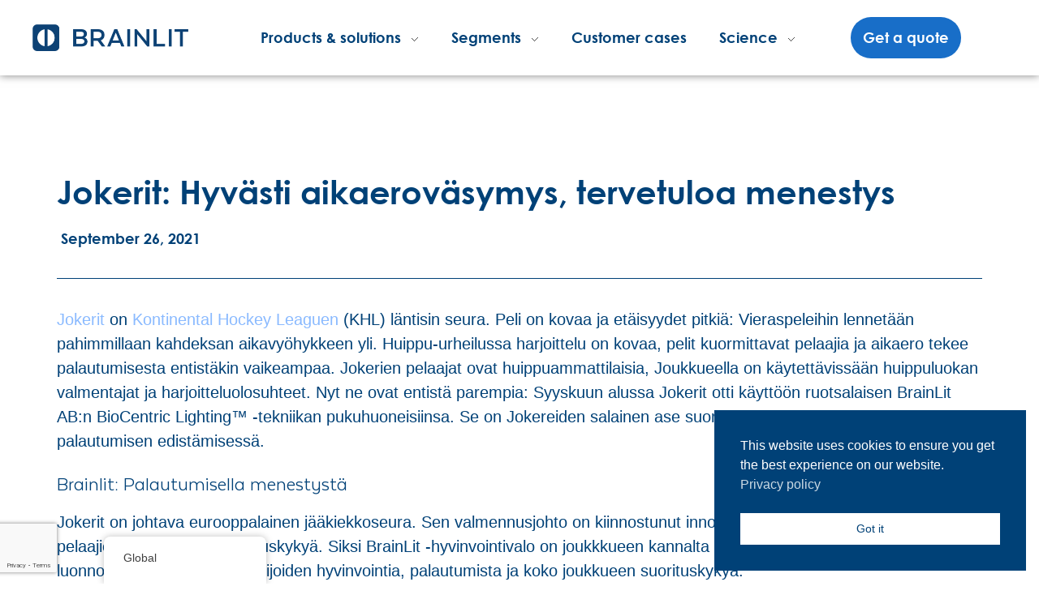

--- FILE ---
content_type: text/html; charset=UTF-8
request_url: https://www.brainlit.com/2021/09/26/jokerit-hyvasti-aikaerovasymys-tervetuloa-menestys/
body_size: 22822
content:
<!DOCTYPE html>
<!--[if IE 9 ]>   <html class="no-js oldie ie9 ie" lang="en" prefix="og: https://ogp.me/ns#" > <![endif]-->
<!--[if (gt IE 9)|!(IE)]><!--> <html class="no-js" lang="en" prefix="og: https://ogp.me/ns#" > <!--<![endif]-->
<head>
        <meta charset="UTF-8" >
        <meta http-equiv="X-UA-Compatible" content="IE=edge">
        <!-- devices setting -->
        <meta name="viewport"   content="initial-scale=1,user-scalable=no,width=device-width">

<!-- outputs by wp_head -->
	<style>img:is([sizes="auto" i], [sizes^="auto," i]) { contain-intrinsic-size: 3000px 1500px }</style>
	<!-- Google tag (gtag.js) consent mode dataLayer added by Site Kit -->
<script id="google_gtagjs-js-consent-mode-data-layer">
window.dataLayer = window.dataLayer || [];function gtag(){dataLayer.push(arguments);}
gtag('consent', 'default', {"ad_personalization":"denied","ad_storage":"denied","ad_user_data":"denied","analytics_storage":"denied","functionality_storage":"denied","security_storage":"denied","personalization_storage":"denied","region":["AT","BE","BG","CH","CY","CZ","DE","DK","EE","ES","FI","FR","GB","GR","HR","HU","IE","IS","IT","LI","LT","LU","LV","MT","NL","NO","PL","PT","RO","SE","SI","SK"],"wait_for_update":500});
window._googlesitekitConsentCategoryMap = {"statistics":["analytics_storage"],"marketing":["ad_storage","ad_user_data","ad_personalization"],"functional":["functionality_storage","security_storage"],"preferences":["personalization_storage"]};
window._googlesitekitConsents = {"ad_personalization":"denied","ad_storage":"denied","ad_user_data":"denied","analytics_storage":"denied","functionality_storage":"denied","security_storage":"denied","personalization_storage":"denied","region":["AT","BE","BG","CH","CY","CZ","DE","DK","EE","ES","FI","FR","GB","GR","HR","HU","IE","IS","IT","LI","LT","LU","LV","MT","NL","NO","PL","PT","RO","SE","SI","SK"],"wait_for_update":500};
</script>
<!-- End Google tag (gtag.js) consent mode dataLayer added by Site Kit -->

<!-- Search Engine Optimization by Rank Math - https://rankmath.com/ -->
<title>Jokerit: Hyvästi aikaeroväsymys, tervetuloa menestys &bull; BrainLit</title>
<link data-rocket-prefetch href="https://www.gstatic.com" rel="dns-prefetch">
<link data-rocket-prefetch href="https://www.googletagmanager.com" rel="dns-prefetch">
<link data-rocket-prefetch href="https://g10102301085.co" rel="dns-prefetch">
<link data-rocket-prefetch href="https://cdn.outfunnel.com" rel="dns-prefetch">
<link data-rocket-prefetch href="https://www.youtube.com" rel="dns-prefetch">
<link data-rocket-prefetch href="https://www.google.com" rel="dns-prefetch"><link rel="preload" data-rocket-preload as="image" href="https://www.brainlit.com/wp-content/themes/phlox-pro/css/images/svg/symbols.svg" fetchpriority="high">
<meta name="description" content="Jokerit&nbsp;on&nbsp;Kontinental Hockey Leaguen&nbsp;(KHL) läntisin seura. Peli on kovaa ja etäisyydet pitkiä: Vieraspeleihin lennetään pahimmillaan"/>
<meta name="robots" content="follow, index, max-snippet:-1, max-video-preview:-1, max-image-preview:large"/>
<link rel="canonical" href="https://www.brainlit.com/2021/09/26/jokerit-hyvasti-aikaerovasymys-tervetuloa-menestys/" />
<meta property="og:locale" content="en_US" />
<meta property="og:type" content="article" />
<meta property="og:title" content="Jokerit: Hyvästi aikaeroväsymys, tervetuloa menestys &bull; BrainLit" />
<meta property="og:description" content="Jokerit&nbsp;on&nbsp;Kontinental Hockey Leaguen&nbsp;(KHL) läntisin seura. Peli on kovaa ja etäisyydet pitkiä: Vieraspeleihin lennetään pahimmillaan" />
<meta property="og:url" content="https://www.brainlit.com/2021/09/26/jokerit-hyvasti-aikaerovasymys-tervetuloa-menestys/" />
<meta property="og:site_name" content="BrainLit" />
<meta property="article:section" content="Blog" />
<meta property="og:updated_time" content="2022-04-11T17:20:29+02:00" />
<meta property="article:published_time" content="2021-09-26T11:50:00+02:00" />
<meta property="article:modified_time" content="2022-04-11T17:20:29+02:00" />
<meta name="twitter:card" content="summary_large_image" />
<meta name="twitter:title" content="Jokerit: Hyvästi aikaeroväsymys, tervetuloa menestys &bull; BrainLit" />
<meta name="twitter:description" content="Jokerit&nbsp;on&nbsp;Kontinental Hockey Leaguen&nbsp;(KHL) läntisin seura. Peli on kovaa ja etäisyydet pitkiä: Vieraspeleihin lennetään pahimmillaan" />
<meta name="twitter:label1" content="Written by" />
<meta name="twitter:data1" content="Louise Wingren" />
<meta name="twitter:label2" content="Time to read" />
<meta name="twitter:data2" content="1 minute" />
<script type="application/ld+json" class="rank-math-schema">{"@context":"https://schema.org","@graph":[{"@type":["Person","Organization"],"@id":"https://www.brainlit.com/#person","name":"BrainLit","logo":{"@type":"ImageObject","@id":"https://www.brainlit.com/#logo","url":"https://www.brainlit.com/wp-content/uploads/2024/05/cropped-android-chrome-192x192-1-150x150.png","contentUrl":"https://www.brainlit.com/wp-content/uploads/2024/05/cropped-android-chrome-192x192-1-150x150.png","caption":"BrainLit","inLanguage":"en"},"image":{"@type":"ImageObject","@id":"https://www.brainlit.com/#logo","url":"https://www.brainlit.com/wp-content/uploads/2024/05/cropped-android-chrome-192x192-1-150x150.png","contentUrl":"https://www.brainlit.com/wp-content/uploads/2024/05/cropped-android-chrome-192x192-1-150x150.png","caption":"BrainLit","inLanguage":"en"}},{"@type":"WebSite","@id":"https://www.brainlit.com/#website","url":"https://www.brainlit.com","name":"BrainLit","publisher":{"@id":"https://www.brainlit.com/#person"},"inLanguage":"en"},{"@type":"WebPage","@id":"https://www.brainlit.com/2021/09/26/jokerit-hyvasti-aikaerovasymys-tervetuloa-menestys/#webpage","url":"https://www.brainlit.com/2021/09/26/jokerit-hyvasti-aikaerovasymys-tervetuloa-menestys/","name":"Jokerit: Hyv\u00e4sti aikaerov\u00e4symys, tervetuloa menestys &bull; BrainLit","datePublished":"2021-09-26T11:50:00+02:00","dateModified":"2022-04-11T17:20:29+02:00","isPartOf":{"@id":"https://www.brainlit.com/#website"},"inLanguage":"en"},{"@type":"Person","@id":"https://www.brainlit.com/author/louisew/","name":"Louise Wingren","url":"https://www.brainlit.com/author/louisew/","image":{"@type":"ImageObject","@id":"https://secure.gravatar.com/avatar/77a1e9f70407f59aa84a8bbd2def0fcb32af25f15c4e91ebf0dab80ba7d08868?s=96&amp;d=mm&amp;r=g","url":"https://secure.gravatar.com/avatar/77a1e9f70407f59aa84a8bbd2def0fcb32af25f15c4e91ebf0dab80ba7d08868?s=96&amp;d=mm&amp;r=g","caption":"Louise Wingren","inLanguage":"en"}},{"@type":"BlogPosting","headline":"Jokerit: Hyv\u00e4sti aikaerov\u00e4symys, tervetuloa menestys &bull; BrainLit","datePublished":"2021-09-26T11:50:00+02:00","dateModified":"2022-04-11T17:20:29+02:00","articleSection":"Blog, Finnish","author":{"@id":"https://www.brainlit.com/author/louisew/","name":"Louise Wingren"},"publisher":{"@id":"https://www.brainlit.com/#person"},"description":"Jokerit&nbsp;on&nbsp;Kontinental Hockey Leaguen&nbsp;(KHL) l\u00e4ntisin seura. Peli on kovaa ja et\u00e4isyydet pitki\u00e4: Vieraspeleihin lennet\u00e4\u00e4n pahimmillaan","name":"Jokerit: Hyv\u00e4sti aikaerov\u00e4symys, tervetuloa menestys &bull; BrainLit","@id":"https://www.brainlit.com/2021/09/26/jokerit-hyvasti-aikaerovasymys-tervetuloa-menestys/#richSnippet","isPartOf":{"@id":"https://www.brainlit.com/2021/09/26/jokerit-hyvasti-aikaerovasymys-tervetuloa-menestys/#webpage"},"inLanguage":"en","mainEntityOfPage":{"@id":"https://www.brainlit.com/2021/09/26/jokerit-hyvasti-aikaerovasymys-tervetuloa-menestys/#webpage"}}]}</script>
<!-- /Rank Math WordPress SEO plugin -->

<link rel='dns-prefetch' href='//www.googletagmanager.com' />

<link rel="alternate" type="application/rss+xml" title="BrainLit &raquo; Feed" href="https://www.brainlit.com/feed/" />
<style id='wp-emoji-styles-inline-css'>

	img.wp-smiley, img.emoji {
		display: inline !important;
		border: none !important;
		box-shadow: none !important;
		height: 1em !important;
		width: 1em !important;
		margin: 0 0.07em !important;
		vertical-align: -0.1em !important;
		background: none !important;
		padding: 0 !important;
	}
</style>
<link rel='stylesheet' id='wp-block-library-css' href='https://www.brainlit.com/wp-includes/css/dist/block-library/style.min.css?ver=6.8.3' media='all' />
<style id='classic-theme-styles-inline-css'>
/*! This file is auto-generated */
.wp-block-button__link{color:#fff;background-color:#32373c;border-radius:9999px;box-shadow:none;text-decoration:none;padding:calc(.667em + 2px) calc(1.333em + 2px);font-size:1.125em}.wp-block-file__button{background:#32373c;color:#fff;text-decoration:none}
</style>
<style id='global-styles-inline-css'>
:root{--wp--preset--aspect-ratio--square: 1;--wp--preset--aspect-ratio--4-3: 4/3;--wp--preset--aspect-ratio--3-4: 3/4;--wp--preset--aspect-ratio--3-2: 3/2;--wp--preset--aspect-ratio--2-3: 2/3;--wp--preset--aspect-ratio--16-9: 16/9;--wp--preset--aspect-ratio--9-16: 9/16;--wp--preset--color--black: #000000;--wp--preset--color--cyan-bluish-gray: #abb8c3;--wp--preset--color--white: #ffffff;--wp--preset--color--pale-pink: #f78da7;--wp--preset--color--vivid-red: #cf2e2e;--wp--preset--color--luminous-vivid-orange: #ff6900;--wp--preset--color--luminous-vivid-amber: #fcb900;--wp--preset--color--light-green-cyan: #7bdcb5;--wp--preset--color--vivid-green-cyan: #00d084;--wp--preset--color--pale-cyan-blue: #8ed1fc;--wp--preset--color--vivid-cyan-blue: #0693e3;--wp--preset--color--vivid-purple: #9b51e0;--wp--preset--gradient--vivid-cyan-blue-to-vivid-purple: linear-gradient(135deg,rgba(6,147,227,1) 0%,rgb(155,81,224) 100%);--wp--preset--gradient--light-green-cyan-to-vivid-green-cyan: linear-gradient(135deg,rgb(122,220,180) 0%,rgb(0,208,130) 100%);--wp--preset--gradient--luminous-vivid-amber-to-luminous-vivid-orange: linear-gradient(135deg,rgba(252,185,0,1) 0%,rgba(255,105,0,1) 100%);--wp--preset--gradient--luminous-vivid-orange-to-vivid-red: linear-gradient(135deg,rgba(255,105,0,1) 0%,rgb(207,46,46) 100%);--wp--preset--gradient--very-light-gray-to-cyan-bluish-gray: linear-gradient(135deg,rgb(238,238,238) 0%,rgb(169,184,195) 100%);--wp--preset--gradient--cool-to-warm-spectrum: linear-gradient(135deg,rgb(74,234,220) 0%,rgb(151,120,209) 20%,rgb(207,42,186) 40%,rgb(238,44,130) 60%,rgb(251,105,98) 80%,rgb(254,248,76) 100%);--wp--preset--gradient--blush-light-purple: linear-gradient(135deg,rgb(255,206,236) 0%,rgb(152,150,240) 100%);--wp--preset--gradient--blush-bordeaux: linear-gradient(135deg,rgb(254,205,165) 0%,rgb(254,45,45) 50%,rgb(107,0,62) 100%);--wp--preset--gradient--luminous-dusk: linear-gradient(135deg,rgb(255,203,112) 0%,rgb(199,81,192) 50%,rgb(65,88,208) 100%);--wp--preset--gradient--pale-ocean: linear-gradient(135deg,rgb(255,245,203) 0%,rgb(182,227,212) 50%,rgb(51,167,181) 100%);--wp--preset--gradient--electric-grass: linear-gradient(135deg,rgb(202,248,128) 0%,rgb(113,206,126) 100%);--wp--preset--gradient--midnight: linear-gradient(135deg,rgb(2,3,129) 0%,rgb(40,116,252) 100%);--wp--preset--font-size--small: 13px;--wp--preset--font-size--medium: 20px;--wp--preset--font-size--large: 36px;--wp--preset--font-size--x-large: 42px;--wp--preset--spacing--20: 0.44rem;--wp--preset--spacing--30: 0.67rem;--wp--preset--spacing--40: 1rem;--wp--preset--spacing--50: 1.5rem;--wp--preset--spacing--60: 2.25rem;--wp--preset--spacing--70: 3.38rem;--wp--preset--spacing--80: 5.06rem;--wp--preset--shadow--natural: 6px 6px 9px rgba(0, 0, 0, 0.2);--wp--preset--shadow--deep: 12px 12px 50px rgba(0, 0, 0, 0.4);--wp--preset--shadow--sharp: 6px 6px 0px rgba(0, 0, 0, 0.2);--wp--preset--shadow--outlined: 6px 6px 0px -3px rgba(255, 255, 255, 1), 6px 6px rgba(0, 0, 0, 1);--wp--preset--shadow--crisp: 6px 6px 0px rgba(0, 0, 0, 1);}:where(.is-layout-flex){gap: 0.5em;}:where(.is-layout-grid){gap: 0.5em;}body .is-layout-flex{display: flex;}.is-layout-flex{flex-wrap: wrap;align-items: center;}.is-layout-flex > :is(*, div){margin: 0;}body .is-layout-grid{display: grid;}.is-layout-grid > :is(*, div){margin: 0;}:where(.wp-block-columns.is-layout-flex){gap: 2em;}:where(.wp-block-columns.is-layout-grid){gap: 2em;}:where(.wp-block-post-template.is-layout-flex){gap: 1.25em;}:where(.wp-block-post-template.is-layout-grid){gap: 1.25em;}.has-black-color{color: var(--wp--preset--color--black) !important;}.has-cyan-bluish-gray-color{color: var(--wp--preset--color--cyan-bluish-gray) !important;}.has-white-color{color: var(--wp--preset--color--white) !important;}.has-pale-pink-color{color: var(--wp--preset--color--pale-pink) !important;}.has-vivid-red-color{color: var(--wp--preset--color--vivid-red) !important;}.has-luminous-vivid-orange-color{color: var(--wp--preset--color--luminous-vivid-orange) !important;}.has-luminous-vivid-amber-color{color: var(--wp--preset--color--luminous-vivid-amber) !important;}.has-light-green-cyan-color{color: var(--wp--preset--color--light-green-cyan) !important;}.has-vivid-green-cyan-color{color: var(--wp--preset--color--vivid-green-cyan) !important;}.has-pale-cyan-blue-color{color: var(--wp--preset--color--pale-cyan-blue) !important;}.has-vivid-cyan-blue-color{color: var(--wp--preset--color--vivid-cyan-blue) !important;}.has-vivid-purple-color{color: var(--wp--preset--color--vivid-purple) !important;}.has-black-background-color{background-color: var(--wp--preset--color--black) !important;}.has-cyan-bluish-gray-background-color{background-color: var(--wp--preset--color--cyan-bluish-gray) !important;}.has-white-background-color{background-color: var(--wp--preset--color--white) !important;}.has-pale-pink-background-color{background-color: var(--wp--preset--color--pale-pink) !important;}.has-vivid-red-background-color{background-color: var(--wp--preset--color--vivid-red) !important;}.has-luminous-vivid-orange-background-color{background-color: var(--wp--preset--color--luminous-vivid-orange) !important;}.has-luminous-vivid-amber-background-color{background-color: var(--wp--preset--color--luminous-vivid-amber) !important;}.has-light-green-cyan-background-color{background-color: var(--wp--preset--color--light-green-cyan) !important;}.has-vivid-green-cyan-background-color{background-color: var(--wp--preset--color--vivid-green-cyan) !important;}.has-pale-cyan-blue-background-color{background-color: var(--wp--preset--color--pale-cyan-blue) !important;}.has-vivid-cyan-blue-background-color{background-color: var(--wp--preset--color--vivid-cyan-blue) !important;}.has-vivid-purple-background-color{background-color: var(--wp--preset--color--vivid-purple) !important;}.has-black-border-color{border-color: var(--wp--preset--color--black) !important;}.has-cyan-bluish-gray-border-color{border-color: var(--wp--preset--color--cyan-bluish-gray) !important;}.has-white-border-color{border-color: var(--wp--preset--color--white) !important;}.has-pale-pink-border-color{border-color: var(--wp--preset--color--pale-pink) !important;}.has-vivid-red-border-color{border-color: var(--wp--preset--color--vivid-red) !important;}.has-luminous-vivid-orange-border-color{border-color: var(--wp--preset--color--luminous-vivid-orange) !important;}.has-luminous-vivid-amber-border-color{border-color: var(--wp--preset--color--luminous-vivid-amber) !important;}.has-light-green-cyan-border-color{border-color: var(--wp--preset--color--light-green-cyan) !important;}.has-vivid-green-cyan-border-color{border-color: var(--wp--preset--color--vivid-green-cyan) !important;}.has-pale-cyan-blue-border-color{border-color: var(--wp--preset--color--pale-cyan-blue) !important;}.has-vivid-cyan-blue-border-color{border-color: var(--wp--preset--color--vivid-cyan-blue) !important;}.has-vivid-purple-border-color{border-color: var(--wp--preset--color--vivid-purple) !important;}.has-vivid-cyan-blue-to-vivid-purple-gradient-background{background: var(--wp--preset--gradient--vivid-cyan-blue-to-vivid-purple) !important;}.has-light-green-cyan-to-vivid-green-cyan-gradient-background{background: var(--wp--preset--gradient--light-green-cyan-to-vivid-green-cyan) !important;}.has-luminous-vivid-amber-to-luminous-vivid-orange-gradient-background{background: var(--wp--preset--gradient--luminous-vivid-amber-to-luminous-vivid-orange) !important;}.has-luminous-vivid-orange-to-vivid-red-gradient-background{background: var(--wp--preset--gradient--luminous-vivid-orange-to-vivid-red) !important;}.has-very-light-gray-to-cyan-bluish-gray-gradient-background{background: var(--wp--preset--gradient--very-light-gray-to-cyan-bluish-gray) !important;}.has-cool-to-warm-spectrum-gradient-background{background: var(--wp--preset--gradient--cool-to-warm-spectrum) !important;}.has-blush-light-purple-gradient-background{background: var(--wp--preset--gradient--blush-light-purple) !important;}.has-blush-bordeaux-gradient-background{background: var(--wp--preset--gradient--blush-bordeaux) !important;}.has-luminous-dusk-gradient-background{background: var(--wp--preset--gradient--luminous-dusk) !important;}.has-pale-ocean-gradient-background{background: var(--wp--preset--gradient--pale-ocean) !important;}.has-electric-grass-gradient-background{background: var(--wp--preset--gradient--electric-grass) !important;}.has-midnight-gradient-background{background: var(--wp--preset--gradient--midnight) !important;}.has-small-font-size{font-size: var(--wp--preset--font-size--small) !important;}.has-medium-font-size{font-size: var(--wp--preset--font-size--medium) !important;}.has-large-font-size{font-size: var(--wp--preset--font-size--large) !important;}.has-x-large-font-size{font-size: var(--wp--preset--font-size--x-large) !important;}
:where(.wp-block-post-template.is-layout-flex){gap: 1.25em;}:where(.wp-block-post-template.is-layout-grid){gap: 1.25em;}
:where(.wp-block-columns.is-layout-flex){gap: 2em;}:where(.wp-block-columns.is-layout-grid){gap: 2em;}
:root :where(.wp-block-pullquote){font-size: 1.5em;line-height: 1.6;}
</style>
<link rel='stylesheet' id='uaf_client_css-css' href='https://www.brainlit.com/wp-content/uploads/useanyfont/uaf.css?ver=1764313122' media='all' />
<link data-minify="1" rel='stylesheet' id='trp-floater-language-switcher-style-css' href='https://www.brainlit.com/wp-content/cache/min/1/wp-content/plugins/translatepress-multilingual/assets/css/trp-floater-language-switcher.css?ver=1765456404' media='all' />
<link data-minify="1" rel='stylesheet' id='trp-language-switcher-style-css' href='https://www.brainlit.com/wp-content/cache/min/1/wp-content/plugins/translatepress-multilingual/assets/css/trp-language-switcher.css?ver=1765456404' media='all' />
<link rel='stylesheet' id='nsc_bar_nice-cookie-consent-css' href='https://www.brainlit.com/wp-content/plugins/beautiful-and-responsive-cookie-consent/public/cookieNSCconsent.min.css?ver=4.9.2' media='all' />
<link rel='stylesheet' id='parent-style-css' href='https://www.brainlit.com/wp-content/themes/phlox-pro/style.css?ver=6.8.3' media='all' />
<link data-minify="1" rel='stylesheet' id='auxin-base-css' href='https://www.brainlit.com/wp-content/cache/min/1/wp-content/themes/phlox-pro/css/base.css?ver=1765456405' media='all' />
<link data-minify="1" rel='stylesheet' id='auxin-front-icon-css' href='https://www.brainlit.com/wp-content/cache/min/1/wp-content/themes/phlox-pro/css/auxin-icon.css?ver=1765456405' media='all' />
<link data-minify="1" rel='stylesheet' id='auxin-main-css' href='https://www.brainlit.com/wp-content/cache/min/1/wp-content/themes/phlox-pro/css/main.css?ver=1765456405' media='all' />
<link rel='stylesheet' id='elementor-frontend-css' href='https://www.brainlit.com/wp-content/plugins/elementor/assets/css/frontend.min.css?ver=3.33.2' media='all' />
<link rel='stylesheet' id='widget-image-css' href='https://www.brainlit.com/wp-content/plugins/elementor/assets/css/widget-image.min.css?ver=3.33.2' media='all' />
<link rel='stylesheet' id='e-sticky-css' href='https://www.brainlit.com/wp-content/plugins/elementor-pro/assets/css/modules/sticky.min.css?ver=3.33.1' media='all' />
<link rel='stylesheet' id='e-motion-fx-css' href='https://www.brainlit.com/wp-content/plugins/elementor-pro/assets/css/modules/motion-fx.min.css?ver=3.33.1' media='all' />
<link rel='stylesheet' id='widget-social-icons-css' href='https://www.brainlit.com/wp-content/plugins/elementor/assets/css/widget-social-icons.min.css?ver=3.33.2' media='all' />
<link rel='stylesheet' id='e-apple-webkit-css' href='https://www.brainlit.com/wp-content/plugins/elementor/assets/css/conditionals/apple-webkit.min.css?ver=3.33.2' media='all' />
<link rel='stylesheet' id='widget-heading-css' href='https://www.brainlit.com/wp-content/plugins/elementor/assets/css/widget-heading.min.css?ver=3.33.2' media='all' />
<link rel='stylesheet' id='widget-form-css' href='https://www.brainlit.com/wp-content/plugins/elementor-pro/assets/css/widget-form.min.css?ver=3.33.1' media='all' />
<link rel='stylesheet' id='widget-post-info-css' href='https://www.brainlit.com/wp-content/plugins/elementor-pro/assets/css/widget-post-info.min.css?ver=3.33.1' media='all' />
<link rel='stylesheet' id='widget-icon-list-css' href='https://www.brainlit.com/wp-content/plugins/elementor/assets/css/widget-icon-list.min.css?ver=3.33.2' media='all' />
<link rel='stylesheet' id='elementor-icons-shared-0-css' href='https://www.brainlit.com/wp-content/plugins/elementor/assets/lib/font-awesome/css/fontawesome.min.css?ver=5.15.3' media='all' />
<link data-minify="1" rel='stylesheet' id='elementor-icons-fa-regular-css' href='https://www.brainlit.com/wp-content/cache/min/1/wp-content/plugins/elementor/assets/lib/font-awesome/css/regular.min.css?ver=1765456405' media='all' />
<link data-minify="1" rel='stylesheet' id='elementor-icons-fa-solid-css' href='https://www.brainlit.com/wp-content/cache/min/1/wp-content/plugins/elementor/assets/lib/font-awesome/css/solid.min.css?ver=1765456405' media='all' />
<link rel='stylesheet' id='widget-divider-css' href='https://www.brainlit.com/wp-content/plugins/elementor/assets/css/widget-divider.min.css?ver=3.33.2' media='all' />
<link rel='stylesheet' id='widget-share-buttons-css' href='https://www.brainlit.com/wp-content/plugins/elementor-pro/assets/css/widget-share-buttons.min.css?ver=3.33.1' media='all' />
<link data-minify="1" rel='stylesheet' id='elementor-icons-fa-brands-css' href='https://www.brainlit.com/wp-content/cache/min/1/wp-content/plugins/elementor/assets/lib/font-awesome/css/brands.min.css?ver=1765456405' media='all' />
<link rel='stylesheet' id='widget-spacer-css' href='https://www.brainlit.com/wp-content/plugins/elementor/assets/css/widget-spacer.min.css?ver=3.33.2' media='all' />
<link data-minify="1" rel='stylesheet' id='elementor-icons-css' href='https://www.brainlit.com/wp-content/cache/min/1/wp-content/plugins/elementor/assets/lib/eicons/css/elementor-icons.min.css?ver=1765456405' media='all' />
<link rel='stylesheet' id='elementor-post-13812-css' href='https://www.brainlit.com/wp-content/uploads/elementor/css/post-13812.css?ver=1765456404' media='all' />
<link data-minify="1" rel='stylesheet' id='auxin-elementor-widgets-css' href='https://www.brainlit.com/wp-content/cache/min/1/wp-content/plugins/auxin-elements/admin/assets/css/elementor-widgets.css?ver=1765456405' media='all' />
<link rel='stylesheet' id='mediaelement-css' href='https://www.brainlit.com/wp-includes/js/mediaelement/mediaelementplayer-legacy.min.css?ver=4.2.17' media='all' />
<link rel='stylesheet' id='wp-mediaelement-css' href='https://www.brainlit.com/wp-includes/js/mediaelement/wp-mediaelement.min.css?ver=6.8.3' media='all' />
<link data-minify="1" rel='stylesheet' id='font-awesome-5-all-css' href='https://www.brainlit.com/wp-content/cache/min/1/wp-content/plugins/elementor/assets/lib/font-awesome/css/all.min.css?ver=1765456405' media='all' />
<link rel='stylesheet' id='font-awesome-4-shim-css' href='https://www.brainlit.com/wp-content/plugins/elementor/assets/lib/font-awesome/css/v4-shims.min.css?ver=3.33.2' media='all' />
<link rel='stylesheet' id='elementor-post-528-css' href='https://www.brainlit.com/wp-content/uploads/elementor/css/post-528.css?ver=1765456404' media='all' />
<link rel='stylesheet' id='elementor-post-1055-css' href='https://www.brainlit.com/wp-content/uploads/elementor/css/post-1055.css?ver=1765456404' media='all' />
<link rel='stylesheet' id='elementor-post-11375-css' href='https://www.brainlit.com/wp-content/uploads/elementor/css/post-11375.css?ver=1765456404' media='all' />
<link data-minify="1" rel='stylesheet' id='auxin-child-css' href='https://www.brainlit.com/wp-content/cache/min/1/wp-content/themes/phlox-pro-child/style.css?ver=1765456405' media='all' />
<link data-minify="1" rel='stylesheet' id='auxin-custom-css' href='https://www.brainlit.com/wp-content/cache/min/1/wp-content/uploads/phlox-pro/custom.css?ver=1765456405' media='all' />
<link data-minify="1" rel='stylesheet' id='auxin-go-pricing-css' href='https://www.brainlit.com/wp-content/cache/min/1/wp-content/themes/phlox-pro/css/go-pricing.css?ver=1765456405' media='all' />
<link data-minify="1" rel='stylesheet' id='auxin-portfolio-css' href='https://www.brainlit.com/wp-content/cache/min/1/wp-content/themes/phlox-pro/css/portfolio.css?ver=1765456405' media='all' />
<link data-minify="1" rel='stylesheet' id='auxin-elementor-base-css' href='https://www.brainlit.com/wp-content/cache/min/1/wp-content/themes/phlox-pro/css/other/elementor.css?ver=1765456405' media='all' />
<link rel='stylesheet' id='gridmaster-frontend-css' href='https://www.brainlit.com/wp-content/plugins/ajax-filter-posts/assets/css/frontend.min.css?ver=3.4.17' media='all' />
<link data-minify="1" rel='stylesheet' id='elementor-gf-local-opensans-css' href='https://www.brainlit.com/wp-content/cache/min/1/wp-content/uploads/elementor/google-fonts/css/opensans.css?ver=1765456405' media='all' />
<!--n2css--><!--n2js--><script src="https://www.brainlit.com/wp-includes/js/jquery/jquery.min.js?ver=3.7.1" id="jquery-core-js"></script>
<script src="https://www.brainlit.com/wp-includes/js/jquery/jquery-migrate.min.js?ver=3.4.1" id="jquery-migrate-js"></script>
<script src="https://www.brainlit.com/wp-content/plugins/auxin-pro-tools/admin/assets/js/elementor/widgets.js?ver=1.9.5" id="auxin-elementor-pro-widgets-js"></script>
<script src="https://www.brainlit.com/wp-content/plugins/elementor/assets/lib/font-awesome/js/v4-shims.min.js?ver=3.33.2" id="font-awesome-4-shim-js"></script>
<script id="geotargetly_geo_redirect_script_0-js-after">
(function(g,e,o,id,t,a,r,ge,tl,y,s){
  g.getElementsByTagName(o)[0].insertAdjacentHTML('afterbegin','<style id="georedirect-M6j2tljLvjFyt9eINabstyle">body{opacity:0.0 !important;}</style>');
  s=function(){g.getElementById('georedirect-M6j2tljLvjFyt9eINabstyle').innerHTML='body{opacity:1.0 !important;}';};
  t=g.getElementsByTagName(o)[0];y=g.createElement(e);y.async=true;
  y.src='https://g10102301085.co/gr?id=-M6j2tljLvjFyt9eINab&refurl='+g.referrer+'&winurl='+encodeURIComponent(window.location);
  t.parentNode.insertBefore(y,t);y.onerror=function(){s()};
  georedirectLoaded="undefined" != typeof georedirectLoaded ? georedirectLoaded:{};
  georedirectLoaded['-M6j2tljLvjFyt9eINab'] = function(redirect){var to=0;if(redirect){to=5000};setTimeout(function(){s();},to)};
  setTimeout(function(){s();}, 8000);
})(document,'script','head');
</script>
<script id="auxin-modernizr-js-extra">
var auxin = {"ajax_url":"https:\/\/www.brainlit.com\/wp-admin\/admin-ajax.php","is_rtl":"","is_reponsive":"1","is_framed":"","frame_width":"20","wpml_lang":"en","uploadbaseurl":"https:\/\/www.brainlit.com\/wp-content\/uploads","nonce":"96fe6332b2"};
</script>
<script id="auxin-modernizr-js-before">
/* < ![CDATA[ */
function auxinNS(n){for(var e=n.split("."),a=window,i="",r=e.length,t=0;r>t;t++)"window"!=e[t]&&(i=e[t],a[i]=a[i]||{},a=a[i]);return a;}
/* ]]> */
</script>
<script src="https://www.brainlit.com/wp-content/themes/phlox-pro/js/solo/modernizr-custom.min.js?ver=5.17.7" id="auxin-modernizr-js"></script>

<!-- Google tag (gtag.js) snippet added by Site Kit -->
<!-- Google Analytics snippet added by Site Kit -->
<script src="https://www.googletagmanager.com/gtag/js?id=G-5ZC6PW7430" id="google_gtagjs-js" async></script>
<script id="google_gtagjs-js-after">
window.dataLayer = window.dataLayer || [];function gtag(){dataLayer.push(arguments);}
gtag("set","linker",{"domains":["www.brainlit.com"]});
gtag("js", new Date());
gtag("set", "developer_id.dZTNiMT", true);
gtag("config", "G-5ZC6PW7430");
</script>
<link rel="https://api.w.org/" href="https://www.brainlit.com/wp-json/" /><link rel="alternate" title="JSON" type="application/json" href="https://www.brainlit.com/wp-json/wp/v2/posts/16264" /><link rel="EditURI" type="application/rsd+xml" title="RSD" href="https://www.brainlit.com/xmlrpc.php?rsd" />
<meta name="generator" content="WordPress 6.8.3" />
<link rel='shortlink' href='https://www.brainlit.com/?p=16264' />
<link rel="alternate" title="oEmbed (JSON)" type="application/json+oembed" href="https://www.brainlit.com/wp-json/oembed/1.0/embed?url=https%3A%2F%2Fwww.brainlit.com%2F2021%2F09%2F26%2Fjokerit-hyvasti-aikaerovasymys-tervetuloa-menestys%2F" />
<link rel="alternate" title="oEmbed (XML)" type="text/xml+oembed" href="https://www.brainlit.com/wp-json/oembed/1.0/embed?url=https%3A%2F%2Fwww.brainlit.com%2F2021%2F09%2F26%2Fjokerit-hyvasti-aikaerovasymys-tervetuloa-menestys%2F&#038;format=xml" />
<meta name="generator" content="Site Kit by Google 1.167.0" />
<!-- Generated with Outfunnel Web Tracking plugin v2.9.5 -->
<script>
window.OFID = "617fb4a699dead3a765732cb";
window.OF_WP_VERSION = "2.9.5";
(function(){
var script = document.createElement('script');
var url = 'https://cdn.outfunnel.com/c.js?v='+ new Date().toISOString().substring(0,10);
script.setAttribute('src', url);
document.getElementsByTagName('head')[0].appendChild(script);
})();
</script>
<!-- / Outfunnel Web Tracking plugin -->

<!-- Google Tag Manager -->
<script>(function(w,d,s,l,i){w[l]=w[l]||[];w[l].push({'gtm.start':
new Date().getTime(),event:'gtm.js'});var f=d.getElementsByTagName(s)[0],
j=d.createElement(s),dl=l!='dataLayer'?'&l='+l:'';j.async=true;j.src=
'https://www.googletagmanager.com/gtm.js?id='+i+dl;f.parentNode.insertBefore(j,f);
})(window,document,'script','dataLayer','GTM-KCS62S6');</script>
<!-- End Google Tag Manager -->
<link rel="alternate" hreflang="en" href="https://www.brainlit.com/2021/09/26/jokerit-hyvasti-aikaerovasymys-tervetuloa-menestys/"/>
<link rel="alternate" hreflang="sv-SE" href="https://www.brainlit.com/sv/2021/09/26/jokerit-hyvasti-aikaerovasymys-tervetuloa-menestys/"/>
<link rel="alternate" hreflang="en-US" href="https://www.brainlit.com/us/2021/09/26/jokerit-hyvasti-aikaerovasymys-tervetuloa-menestys/"/>
<link rel="alternate" hreflang="sv" href="https://www.brainlit.com/sv/2021/09/26/jokerit-hyvasti-aikaerovasymys-tervetuloa-menestys/"/>
<!-- Chrome, Firefox OS and Opera -->
<meta name="theme-color" content="#1bb0ce" />
<!-- Windows Phone -->
<meta name="msapplication-navbutton-color" content="#1bb0ce" />
<!-- iOS Safari -->
<meta name="apple-mobile-web-app-capable" content="yes">
<meta name="apple-mobile-web-app-status-bar-style" content="black-translucent">

<meta name="generator" content="Elementor 3.33.2; features: additional_custom_breakpoints; settings: css_print_method-external, google_font-enabled, font_display-auto">
			<style>
				.e-con.e-parent:nth-of-type(n+4):not(.e-lazyloaded):not(.e-no-lazyload),
				.e-con.e-parent:nth-of-type(n+4):not(.e-lazyloaded):not(.e-no-lazyload) * {
					background-image: none !important;
				}
				@media screen and (max-height: 1024px) {
					.e-con.e-parent:nth-of-type(n+3):not(.e-lazyloaded):not(.e-no-lazyload),
					.e-con.e-parent:nth-of-type(n+3):not(.e-lazyloaded):not(.e-no-lazyload) * {
						background-image: none !important;
					}
				}
				@media screen and (max-height: 640px) {
					.e-con.e-parent:nth-of-type(n+2):not(.e-lazyloaded):not(.e-no-lazyload),
					.e-con.e-parent:nth-of-type(n+2):not(.e-lazyloaded):not(.e-no-lazyload) * {
						background-image: none !important;
					}
				}
			</style>
			
<!-- Google Tag Manager snippet added by Site Kit -->
<script>
			( function( w, d, s, l, i ) {
				w[l] = w[l] || [];
				w[l].push( {'gtm.start': new Date().getTime(), event: 'gtm.js'} );
				var f = d.getElementsByTagName( s )[0],
					j = d.createElement( s ), dl = l != 'dataLayer' ? '&l=' + l : '';
				j.async = true;
				j.src = 'https://www.googletagmanager.com/gtm.js?id=' + i + dl;
				f.parentNode.insertBefore( j, f );
			} )( window, document, 'script', 'dataLayer', 'GTM-KCS62S6' );
			
</script>

<!-- End Google Tag Manager snippet added by Site Kit -->
<link rel="icon" href="https://www.brainlit.com/wp-content/uploads/2024/05/cropped-android-chrome-512x512-1-32x32.png" sizes="32x32" />
<link rel="icon" href="https://www.brainlit.com/wp-content/uploads/2024/05/cropped-android-chrome-512x512-1-192x192.png" sizes="192x192" />
<link rel="apple-touch-icon" href="https://www.brainlit.com/wp-content/uploads/2024/05/cropped-android-chrome-512x512-1-180x180.png" />
<meta name="msapplication-TileImage" content="https://www.brainlit.com/wp-content/uploads/2024/05/cropped-android-chrome-512x512-1-270x270.png" />
<!-- end wp_head -->
<meta name="generator" content="WP Rocket 3.20.1.2" data-wpr-features="wpr_preconnect_external_domains wpr_oci wpr_minify_css wpr_preload_links wpr_desktop" /></head>


<body class="wp-singular post-template-default single single-post postid-16264 single-format-standard wp-custom-logo wp-theme-phlox-pro wp-child-theme-phlox-pro-child auxin-pro eio-default translatepress-en elementor-default elementor-kit-13812 elementor-page-11375 phlox-pro aux-dom-unready aux-full-width aux-resp aux-hd  aux-page-animation-off _auxels"  data-framed="">

		<!-- Google Tag Manager (noscript) snippet added by Site Kit -->
		<noscript>
			<iframe src="https://www.googletagmanager.com/ns.html?id=GTM-KCS62S6" height="0" width="0" style="display:none;visibility:hidden"></iframe>
		</noscript>
		<!-- End Google Tag Manager (noscript) snippet added by Site Kit -->
		
<div  id="inner-body">

		<header  data-elementor-type="header" data-elementor-id="528" class="elementor elementor-528 elementor-location-header" data-elementor-post-type="elementor_library">
					<section class="elementor-section elementor-top-section elementor-element elementor-element-b631ddb elementor-section-content-middle elementor-section-full_width elementor-section-height-min-height elementor-hidden-mobile elementor-hidden-tablet elementor-section-height-default elementor-section-items-middle" data-id="b631ddb" data-element_type="section" data-settings="{&quot;sticky&quot;:&quot;top&quot;,&quot;background_background&quot;:&quot;classic&quot;,&quot;motion_fx_motion_fx_scrolling&quot;:&quot;yes&quot;,&quot;motion_fx_translateY_effect&quot;:&quot;yes&quot;,&quot;motion_fx_translateY_speed&quot;:{&quot;unit&quot;:&quot;px&quot;,&quot;size&quot;:0,&quot;sizes&quot;:[]},&quot;motion_fx_translateY_affectedRange&quot;:{&quot;unit&quot;:&quot;%&quot;,&quot;size&quot;:&quot;&quot;,&quot;sizes&quot;:{&quot;start&quot;:0,&quot;end&quot;:68}},&quot;motion_fx_devices&quot;:[&quot;desktop&quot;,&quot;tablet&quot;,&quot;mobile&quot;],&quot;sticky_on&quot;:[&quot;desktop&quot;,&quot;tablet&quot;,&quot;mobile&quot;],&quot;sticky_offset&quot;:0,&quot;sticky_effects_offset&quot;:0,&quot;sticky_anchor_link_offset&quot;:0}">
						<div class="elementor-container elementor-column-gap-narrow">
					<div class="aux-parallax-section elementor-column elementor-col-16 elementor-top-column elementor-element elementor-element-8876de6" data-id="8876de6" data-element_type="column">
			<div class="elementor-widget-wrap elementor-element-populated">
						<div class="elementor-element elementor-element-2f50aa4 elementor-widget elementor-widget-image" data-id="2f50aa4" data-element_type="widget" data-widget_type="image.default">
				<div class="elementor-widget-container">
																<a href="https://www.brainlit.com/">
							<img fetchpriority="high" width="763" height="132" src="https://www.brainlit.com/wp-content/uploads/2020/04/BLT_logo_blue_2023-02-06.png" class="attachment-full size-full wp-image-20093" alt="" srcset="https://www.brainlit.com/wp-content/uploads/2020/04/BLT_logo_blue_2023-02-06.png 763w, https://www.brainlit.com/wp-content/uploads/2020/04/BLT_logo_blue_2023-02-06-18x3.png 18w" sizes="(max-width: 763px) 100vw, 763px" />								</a>
															</div>
				</div>
					</div>
		</div>
				<div class="aux-parallax-section elementor-column elementor-col-66 elementor-top-column elementor-element elementor-element-c8928fe" data-id="c8928fe" data-element_type="column">
			<div class="elementor-widget-wrap elementor-element-populated">
						<div class="elementor-element elementor-element-a778680 elementor-widget__width-auto elementor-hidden-phone elementor-widget elementor-widget-aux_menu_box" data-id="a778680" data-element_type="widget" data-widget_type="aux_menu_box.default">
				<div class="elementor-widget-container">
					<div class="aux-elementor-header-menu aux-nav-menu-element aux-nav-menu-element-a778680"><div class="aux-burger-box" data-target-panel="offcanvas" data-target-content=".elementor-element-a778680 .aux-master-menu"><div class="aux-burger aux-thick-medium"><span class="mid-line"></span></div></div><!-- start master menu -->
<nav id="master-menu-elementor-a778680" class="menu-primary-container">

	<ul id="menu-primary" class="aux-master-menu aux-no-js aux-skin-classic-center aux-fade-nav aux-with-indicator aux-horizontal" data-type="horizontal"  data-switch-type="toggle" data-switch-parent=".elementor-element-a778680 .aux-offcanvas-menu .offcanvas-content" data-switch-width="768"  >

		<!-- start submenu -->
		<li id="menu-item-568" class="menu-item menu-item-type-post_type menu-item-object-page menu-item-has-children menu-item-568 aux-menu-depth-0 aux-menu-root-1 aux-menu-item">
			<a href="https://www.brainlit.com/solutions/" class="aux-item-content">
				<span class="aux-menu-label">Products &#038; solutions</span>
			</a>

		<ul class="sub-menu aux-submenu">

			<!-- start submenu -->
			<li id="menu-item-18385" class="menu-item menu-item-type-post_type menu-item-object-page menu-item-has-children menu-item-18385 aux-menu-depth-1 aux-menu-item">
				<a href="https://www.brainlit.com/solutions/biocentric-lighting/" class="aux-item-content">
					<span class="aux-menu-label">Biocentric lighting</span>
				</a>

			<ul class="sub-menu aux-submenu">
				<li id="menu-item-23168" class="menu-item menu-item-type-post_type menu-item-object-page menu-item-23168 aux-menu-depth-2 aux-menu-item">
					<a href="https://www.brainlit.com/solutions/biocentric-lighting/luminaires/" class="aux-item-content">
						<span class="aux-menu-label">Luminaires</span>
					</a>
				</li>
				<li id="menu-item-18227" class="menu-item menu-item-type-post_type menu-item-object-page menu-item-18227 aux-menu-depth-2 aux-menu-item">
					<a href="https://www.brainlit.com/solutions/sets/" class="aux-item-content">
						<span class="aux-menu-label">Sets</span>
					</a>
				</li>
				<li id="menu-item-8942" class="menu-item menu-item-type-post_type menu-item-object-page menu-item-8942 aux-menu-depth-2 aux-menu-item">
					<a href="https://www.brainlit.com/solutions/customized/" class="aux-item-content">
						<span class="aux-menu-label">ELVEN &#8211; Customized solutions</span>
					</a>
				</li>
				<li id="menu-item-7493" class="menu-item menu-item-type-post_type menu-item-object-page menu-item-7493 aux-menu-depth-2 aux-menu-item">
					<a href="https://www.brainlit.com/solutions/alven/" class="aux-item-content">
						<span class="aux-menu-label">ALVEN &#8211; Free-standing solution</span>
					</a>
				</li>
			</ul>
			</li>
			<!-- end submenu -->

			<!-- start submenu -->
			<li id="menu-item-18803" class="menu-item menu-item-type-post_type menu-item-object-page menu-item-has-children menu-item-18803 aux-menu-depth-1 aux-menu-item">
				<a href="https://www.brainlit.com/solutions/disinfection-lighting/" class="aux-item-content">
					<span class="aux-menu-label">Disinfection lighting</span>
				</a>

			<ul class="sub-menu aux-submenu">
				<li id="menu-item-18384" class="menu-item menu-item-type-post_type menu-item-object-page menu-item-18384 aux-menu-depth-2 aux-menu-item">
					<a href="https://www.brainlit.com/solutions/disinfection-lighting/uven/" class="aux-item-content">
						<span class="aux-menu-label">UVEN</span>
					</a>
				</li>
			</ul>
			</li>
			<!-- end submenu -->
		</ul>
		</li>
		<!-- end submenu -->

		<!-- start submenu -->
		<li id="menu-item-569" class="menu-item menu-item-type-post_type menu-item-object-page menu-item-has-children menu-item-569 aux-menu-depth-0 aux-menu-root-2 aux-menu-item">
			<a href="https://www.brainlit.com/segments/" class="aux-item-content">
				<span class="aux-menu-label">Segments</span>
			</a>

		<ul class="sub-menu aux-submenu">
			<li id="menu-item-622" class="menu-item menu-item-type-post_type menu-item-object-page menu-item-622 aux-menu-depth-1 aux-menu-item">
				<a href="https://www.brainlit.com/segments/sports/" class="aux-item-content">
					<span class="aux-menu-label">Sports</span>
				</a>
			</li>
			<li id="menu-item-624" class="menu-item menu-item-type-post_type menu-item-object-page menu-item-624 aux-menu-depth-1 aux-menu-item">
				<a href="https://www.brainlit.com/segments/office/" class="aux-item-content">
					<span class="aux-menu-label">Office</span>
				</a>
			</li>
			<li id="menu-item-627" class="menu-item menu-item-type-post_type menu-item-object-page menu-item-627 aux-menu-depth-1 aux-menu-item">
				<a href="https://www.brainlit.com/segments/healthcare/" class="aux-item-content">
					<span class="aux-menu-label">Healthcare</span>
				</a>
			</li>
		</ul>
		</li>
		<!-- end submenu -->
		<!-- start single menu -->
		<li id="menu-item-6983" class="menu-item menu-item-type-post_type menu-item-object-page menu-item-6983 aux-menu-depth-0 aux-menu-root-3 aux-menu-item">
			<a href="https://www.brainlit.com/customer-stories/" class="aux-item-content">
				<span class="aux-menu-label">Customer cases</span>
			</a>
		</li>
		<!-- end single menu -->

		<!-- start submenu -->
		<li id="menu-item-15741" class="menu-item menu-item-type-post_type menu-item-object-page menu-item-has-children menu-item-15741 aux-menu-depth-0 aux-menu-root-4 aux-menu-item">
			<a href="https://www.brainlit.com/science/" class="aux-item-content">
				<span class="aux-menu-label">Science</span>
			</a>

		<ul class="sub-menu aux-submenu">
			<li id="menu-item-15745" class="menu-item menu-item-type-post_type menu-item-object-page menu-item-15745 aux-menu-depth-1 aux-menu-item">
				<a href="https://www.brainlit.com/science/circadian-rhythms/" class="aux-item-content">
					<span class="aux-menu-label">Circadian rhythms</span>
				</a>
			</li>
			<li id="menu-item-15743" class="menu-item menu-item-type-post_type menu-item-object-page menu-item-15743 aux-menu-depth-1 aux-menu-item">
				<a href="https://www.brainlit.com/science/effects-of-light/" class="aux-item-content">
					<span class="aux-menu-label">Effects of light</span>
				</a>
			</li>
		</ul>
		</li>
		<!-- end submenu -->
	</ul>

</nav>
<!-- end master menu -->
<section class="aux-offcanvas-menu aux-pin-right"><div  class="aux-panel-close"><div class="aux-close aux-cross-symbol aux-thick-medium"></div></div><div  class="offcanvas-header"></div><div  class="offcanvas-content"></div><div  class="offcanvas-footer"></div></section></div><style>@media only screen and (min-width: 769px) { .elementor-element-a778680 .aux-burger-box { display: none } }</style>				</div>
				</div>
					</div>
		</div>
				<div class="aux-parallax-section elementor-column elementor-col-16 elementor-top-column elementor-element elementor-element-402fb5f elementor-hidden-phone" data-id="402fb5f" data-element_type="column">
			<div class="elementor-widget-wrap elementor-element-populated">
						<div class="elementor-element elementor-element-97be2bc elementor-widget__width-initial elementor-widget elementor-widget-button" data-id="97be2bc" data-element_type="widget" data-widget_type="button.default">
				<div class="elementor-widget-container">
									<div class="elementor-button-wrapper">
					<a class="elementor-button elementor-button-link elementor-size-sm" href="https://www.brainlit.com/get-a-quote/">
						<span class="elementor-button-content-wrapper">
									<span class="elementor-button-text">Get a quote</span>
					</span>
					</a>
				</div>
								</div>
				</div>
					</div>
		</div>
					</div>
		</section>
				<section class="elementor-section elementor-top-section elementor-element elementor-element-46ef35b elementor-section-content-middle elementor-section-full_width elementor-hidden-desktop elementor-section-height-default elementor-section-height-default" data-id="46ef35b" data-element_type="section" data-settings="{&quot;sticky&quot;:&quot;top&quot;,&quot;background_background&quot;:&quot;classic&quot;,&quot;motion_fx_motion_fx_scrolling&quot;:&quot;yes&quot;,&quot;motion_fx_translateY_effect&quot;:&quot;yes&quot;,&quot;motion_fx_translateY_speed&quot;:{&quot;unit&quot;:&quot;px&quot;,&quot;size&quot;:0,&quot;sizes&quot;:[]},&quot;motion_fx_translateY_affectedRange&quot;:{&quot;unit&quot;:&quot;%&quot;,&quot;size&quot;:&quot;&quot;,&quot;sizes&quot;:{&quot;start&quot;:0,&quot;end&quot;:68}},&quot;motion_fx_devices&quot;:[&quot;desktop&quot;,&quot;tablet&quot;,&quot;mobile&quot;],&quot;sticky_on&quot;:[&quot;desktop&quot;,&quot;tablet&quot;,&quot;mobile&quot;],&quot;sticky_offset&quot;:0,&quot;sticky_effects_offset&quot;:0,&quot;sticky_anchor_link_offset&quot;:0}">
						<div class="elementor-container elementor-column-gap-narrow">
					<div class="aux-parallax-section elementor-column elementor-col-50 elementor-top-column elementor-element elementor-element-6f573d1" data-id="6f573d1" data-element_type="column">
			<div class="elementor-widget-wrap elementor-element-populated">
						<div class="elementor-element elementor-element-786ed8a elementor-widget elementor-widget-image" data-id="786ed8a" data-element_type="widget" data-widget_type="image.default">
				<div class="elementor-widget-container">
																<a href="https://www.brainlit.com/">
							<img width="763" height="132" src="https://www.brainlit.com/wp-content/uploads/2020/04/BLT_logo_blue_2023-02-06.png" class="attachment-large size-large wp-image-20093" alt="" srcset="https://www.brainlit.com/wp-content/uploads/2020/04/BLT_logo_blue_2023-02-06.png 763w, https://www.brainlit.com/wp-content/uploads/2020/04/BLT_logo_blue_2023-02-06-18x3.png 18w" sizes="(max-width: 763px) 100vw, 763px" />								</a>
															</div>
				</div>
					</div>
		</div>
				<div class="aux-parallax-section elementor-column elementor-col-50 elementor-top-column elementor-element elementor-element-24238c6" data-id="24238c6" data-element_type="column">
			<div class="elementor-widget-wrap elementor-element-populated">
						<div class="elementor-element elementor-element-5f7fac2 elementor-widget__width-auto elementor-hidden-desktop elementor-widget elementor-widget-aux_menu_box" data-id="5f7fac2" data-element_type="widget" data-widget_type="aux_menu_box.default">
				<div class="elementor-widget-container">
					<div class="aux-elementor-header-menu aux-nav-menu-element aux-nav-menu-element-5f7fac2"><div class="aux-burger-box" data-target-panel="offcanvas" data-target-content=".elementor-element-5f7fac2 .aux-master-menu"><div class="aux-burger aux-thick-medium"><span class="mid-line"></span></div></div><!-- start master menu -->
<nav id="master-menu-elementor-5f7fac2" class="menu-mobile-menu-container">

	<ul id="menu-mobile-menu" class="aux-master-menu aux-no-js aux-skin-divided aux-fade-nav aux-with-indicator aux-horizontal" data-type="horizontal"  data-switch-type="toggle" data-switch-parent=".elementor-element-5f7fac2 .aux-offcanvas-menu .offcanvas-content" data-switch-width="768"  >

		<!-- start submenu -->
		<li id="menu-item-5614" class="menu-item menu-item-type-post_type menu-item-object-page menu-item-has-children menu-item-5614 aux-menu-depth-0 aux-menu-root-1 aux-menu-item">
			<a href="https://www.brainlit.com/solutions/" class="aux-item-content">
				<span class="aux-menu-label">Products &#038; solutions</span>
			</a>

		<ul class="sub-menu aux-submenu">

			<!-- start submenu -->
			<li id="menu-item-18530" class="menu-item menu-item-type-post_type menu-item-object-page menu-item-has-children menu-item-18530 aux-menu-depth-1 aux-menu-item">
				<a href="https://www.brainlit.com/solutions/biocentric-lighting/" class="aux-item-content">
					<span class="aux-menu-label">Biocentric lighting</span>
				</a>

			<ul class="sub-menu aux-submenu">
				<li id="menu-item-23187" class="menu-item menu-item-type-post_type menu-item-object-page menu-item-23187 aux-menu-depth-2 aux-menu-item">
					<a href="https://www.brainlit.com/solutions/biocentric-lighting/luminaires/" class="aux-item-content">
						<span class="aux-menu-label">Luminaires</span>
					</a>
				</li>
				<li id="menu-item-18531" class="menu-item menu-item-type-post_type menu-item-object-page menu-item-18531 aux-menu-depth-2 aux-menu-item">
					<a href="https://www.brainlit.com/solutions/sets/" class="aux-item-content">
						<span class="aux-menu-label">Sets</span>
					</a>
				</li>
				<li id="menu-item-9148" class="menu-item menu-item-type-post_type menu-item-object-page menu-item-9148 aux-menu-depth-2 aux-menu-item">
					<a href="https://www.brainlit.com/solutions/customized/" class="aux-item-content">
						<span class="aux-menu-label">ELVEN &#8211; Customized solutions</span>
					</a>
				</li>
				<li id="menu-item-7895" class="menu-item menu-item-type-post_type menu-item-object-page menu-item-7895 aux-menu-depth-2 aux-menu-item">
					<a href="https://www.brainlit.com/solutions/alven/" class="aux-item-content">
						<span class="aux-menu-label">ALVEN &#8211; Free-standing solution</span>
					</a>
				</li>
			</ul>
			</li>
			<!-- end submenu -->

			<!-- start submenu -->
			<li id="menu-item-18804" class="menu-item menu-item-type-post_type menu-item-object-page menu-item-has-children menu-item-18804 aux-menu-depth-1 aux-menu-item">
				<a href="https://www.brainlit.com/solutions/disinfection-lighting/" class="aux-item-content">
					<span class="aux-menu-label">Disinfection lighting</span>
				</a>

			<ul class="sub-menu aux-submenu">
				<li id="menu-item-9147" class="menu-item menu-item-type-post_type menu-item-object-page menu-item-9147 aux-menu-depth-2 aux-menu-item">
					<a href="https://www.brainlit.com/solutions/disinfection-lighting/uven/" class="aux-item-content">
						<span class="aux-menu-label">UVEN</span>
					</a>
				</li>
			</ul>
			</li>
			<!-- end submenu -->
		</ul>
		</li>
		<!-- end submenu -->

		<!-- start submenu -->
		<li id="menu-item-5613" class="menu-item menu-item-type-post_type menu-item-object-page menu-item-has-children menu-item-5613 aux-menu-depth-0 aux-menu-root-2 aux-menu-item">
			<a href="https://www.brainlit.com/segments/" class="aux-item-content">
				<span class="aux-menu-label">Segments</span>
			</a>

		<ul class="sub-menu aux-submenu">
			<li id="menu-item-5615" class="menu-item menu-item-type-post_type menu-item-object-page menu-item-5615 aux-menu-depth-1 aux-menu-item">
				<a href="https://www.brainlit.com/segments/sports/" class="aux-item-content">
					<span class="aux-menu-label">Sports</span>
				</a>
			</li>
			<li id="menu-item-5607" class="menu-item menu-item-type-post_type menu-item-object-page menu-item-5607 aux-menu-depth-1 aux-menu-item">
				<a href="https://www.brainlit.com/segments/office/" class="aux-item-content">
					<span class="aux-menu-label">Office</span>
				</a>
			</li>
			<li id="menu-item-5627" class="menu-item menu-item-type-post_type menu-item-object-page menu-item-5627 aux-menu-depth-1 aux-menu-item">
				<a href="https://www.brainlit.com/segments/healthcare/" class="aux-item-content">
					<span class="aux-menu-label">Healthcare</span>
				</a>
			</li>
		</ul>
		</li>
		<!-- end submenu -->
		<!-- start single menu -->
		<li id="menu-item-7892" class="menu-item menu-item-type-post_type menu-item-object-page menu-item-7892 aux-menu-depth-0 aux-menu-root-3 aux-menu-item">
			<a href="https://www.brainlit.com/customer-stories/" class="aux-item-content">
				<span class="aux-menu-label">Customer cases</span>
			</a>
		</li>
		<!-- end single menu -->

		<!-- start submenu -->
		<li id="menu-item-5612" class="menu-item menu-item-type-post_type menu-item-object-page menu-item-has-children menu-item-5612 aux-menu-depth-0 aux-menu-root-4 aux-menu-item">
			<a href="https://www.brainlit.com/science/" class="aux-item-content">
				<span class="aux-menu-label">Science</span>
			</a>

		<ul class="sub-menu aux-submenu">
			<li id="menu-item-15748" class="menu-item menu-item-type-post_type menu-item-object-page menu-item-15748 aux-menu-depth-1 aux-menu-item">
				<a href="https://www.brainlit.com/science/circadian-rhythms/" class="aux-item-content">
					<span class="aux-menu-label">Circadian rhythms</span>
				</a>
			</li>
			<li id="menu-item-15749" class="menu-item menu-item-type-post_type menu-item-object-page menu-item-15749 aux-menu-depth-1 aux-menu-item">
				<a href="https://www.brainlit.com/science/effects-of-light/" class="aux-item-content">
					<span class="aux-menu-label">Effects of light</span>
				</a>
			</li>
		</ul>
		</li>
		<!-- end submenu -->
		<!-- start single menu -->
		<li id="menu-item-14381" class="menu-item menu-item-type-post_type menu-item-object-page menu-item-14381 aux-menu-depth-0 aux-menu-root-5 aux-menu-item">
			<a href="https://www.brainlit.com/get-a-quote/" class="aux-item-content">
				<span class="aux-menu-label">Get a quote</span>
			</a>
		</li>
		<!-- end single menu -->
		<!-- start single menu -->
		<li id="menu-item-5631" class="menu-item menu-item-type-post_type menu-item-object-page menu-item-5631 aux-menu-depth-0 aux-menu-root-6 aux-menu-item">
			<a href="https://www.brainlit.com/about-us/" class="aux-item-content">
				<span class="aux-menu-label">About us</span>
			</a>
		</li>
		<!-- end single menu -->
		<!-- start single menu -->
		<li id="menu-item-5619" class="menu-item menu-item-type-post_type menu-item-object-page menu-item-5619 aux-menu-depth-0 aux-menu-root-7 aux-menu-item">
			<a href="https://www.brainlit.com/contact/" class="aux-item-content">
				<span class="aux-menu-label">Contact</span>
			</a>
		</li>
		<!-- end single menu -->
		<!-- start single menu -->
		<li id="menu-item-14378" class="menu-item menu-item-type-post_type menu-item-object-page menu-item-14378 aux-menu-depth-0 aux-menu-root-8 aux-menu-item">
			<a href="https://www.brainlit.com/faq/" class="aux-item-content">
				<span class="aux-menu-label">FAQ</span>
			</a>
		</li>
		<!-- end single menu -->
		<!-- start single menu -->
		<li id="menu-item-16488" class="menu-item menu-item-type-post_type menu-item-object-page menu-item-16488 aux-menu-depth-0 aux-menu-root-9 aux-menu-item">
			<a href="https://www.brainlit.com/investors-2/" class="aux-item-content">
				<span class="aux-menu-label">Investors</span>
			</a>
		</li>
		<!-- end single menu -->
		<!-- start single menu -->
		<li id="menu-item-16491" class="menu-item menu-item-type-post_type menu-item-object-page menu-item-16491 aux-menu-depth-0 aux-menu-root-10 aux-menu-item">
			<a href="https://www.brainlit.com/legal/" class="aux-item-content">
				<span class="aux-menu-label">Legal</span>
			</a>
		</li>
		<!-- end single menu -->
		<!-- start single menu -->
		<li id="menu-item-5606" class="menu-item menu-item-type-post_type menu-item-object-page menu-item-5606 aux-menu-depth-0 aux-menu-root-11 aux-menu-item">
			<a href="https://www.brainlit.com/newsroom/" class="aux-item-content">
				<span class="aux-menu-label">Newsroom</span>
			</a>
		</li>
		<!-- end single menu -->
		<!-- start single menu -->
		<li id="menu-item-16489" class="menu-item menu-item-type-post_type menu-item-object-page menu-item-16489 aux-menu-depth-0 aux-menu-root-12 aux-menu-item">
			<a href="https://www.brainlit.com/partners/" class="aux-item-content">
				<span class="aux-menu-label">Partners</span>
			</a>
		</li>
		<!-- end single menu -->
		<!-- start single menu -->
		<li id="menu-item-14377" class="menu-item menu-item-type-post_type menu-item-object-page menu-item-14377 aux-menu-depth-0 aux-menu-root-13 aux-menu-item">
			<a href="https://www.brainlit.com/resources/" class="aux-item-content">
				<span class="aux-menu-label">Resources</span>
			</a>
		</li>
		<!-- end single menu -->

		<!-- start submenu -->
		<li id="menu-item-19490" class="trp-language-switcher-container menu-item menu-item-type-post_type menu-item-object-language_switcher menu-item-has-children current-language-menu-item menu-item-19490 aux-menu-depth-0 aux-menu-root-14 aux-menu-item">
			<a href="https://www.brainlit.com/2021/09/26/jokerit-hyvasti-aikaerovasymys-tervetuloa-menestys/" class="aux-item-content">
				<span class="aux-menu-label"><span data-no-translation><span class="trp-ls-language-name">Global</span></span></span>
			</a>

		<ul class="sub-menu aux-submenu">
			<li id="menu-item-19487" class="trp-language-switcher-container menu-item menu-item-type-post_type menu-item-object-language_switcher menu-item-19487 aux-menu-depth-1 aux-menu-item">
				<a href="https://www.brainlit.com/us/2021/09/26/jokerit-hyvasti-aikaerovasymys-tervetuloa-menestys/" class="aux-item-content">
					<span class="aux-menu-label"><span data-no-translation><span class="trp-ls-language-name">North America</span></span></span>
				</a>
			</li>
			<li id="menu-item-19488" class="trp-language-switcher-container menu-item menu-item-type-post_type menu-item-object-language_switcher menu-item-19488 aux-menu-depth-1 aux-menu-item">
				<a href="https://www.brainlit.com/sv/2021/09/26/jokerit-hyvasti-aikaerovasymys-tervetuloa-menestys/" class="aux-item-content">
					<span class="aux-menu-label"><span data-no-translation><span class="trp-ls-language-name">Sweden</span></span></span>
				</a>
			</li>
		</ul>
		</li>
		<!-- end submenu -->
	</ul>

</nav>
<!-- end master menu -->
<section class="aux-offcanvas-menu aux-pin-right"><div  class="aux-panel-close"><div class="aux-close aux-cross-symbol aux-thick-medium"></div></div><div  class="offcanvas-header"></div><div class="offcanvas-content"></div><div class="offcanvas-footer"></div></section></div><style>@media only screen and (min-width: 769px) { .elementor-element-5f7fac2 .aux-burger-box { display: none } }</style>				</div>
				</div>
					</div>
		</div>
					</div>
		</section>
				</header>
		
    <main id="main" class="aux-main aux-territory  aux-single aux-boxed-container no-sidebar aux-sidebar-style-border aux-user-entry" >
        <div  class="aux-wrapper">
            <div class="aux-container aux-fold">

                <div id="primary" class="aux-primary" >
                    <div class="content" role="main"  >

                        		<div data-elementor-type="single-post" data-elementor-id="11375" class="elementor elementor-11375 elementor-location-single post-16264 post type-post status-publish format-standard hentry category-blog-finnish category-finnish" data-elementor-post-type="elementor_library">
					<section class="elementor-section elementor-top-section elementor-element elementor-element-68dd8bd9 elementor-section-stretched elementor-section-boxed elementor-section-height-default elementor-section-height-default" data-id="68dd8bd9" data-element_type="section" data-settings="{&quot;stretch_section&quot;:&quot;section-stretched&quot;}">
						<div class="elementor-container elementor-column-gap-wider">
					<div class="aux-parallax-section elementor-column elementor-col-100 elementor-top-column elementor-element elementor-element-dd9760b" data-id="dd9760b" data-element_type="column">
			<div class="elementor-widget-wrap elementor-element-populated">
						<div class="elementor-element elementor-element-78ea3fbb elementor-widget elementor-widget-html" data-id="78ea3fbb" data-element_type="widget" data-widget_type="html.default">
				<div class="elementor-widget-container">
					<script>
jQuery(".js-back a").click(function(event) {
    event.preventDefault();
    history.go(-1);
});
</script>				</div>
				</div>
				<div class="elementor-element elementor-element-204a6823 elementor-widget elementor-widget-theme-post-title elementor-page-title elementor-widget-heading" data-id="204a6823" data-element_type="widget" data-widget_type="theme-post-title.default">
				<div class="elementor-widget-container">
					<h1 class="elementor-heading-title elementor-size-default">Jokerit: Hyvästi aikaeroväsymys, tervetuloa menestys</h1>				</div>
				</div>
				<div class="elementor-element elementor-element-c8ce0fe elementor-align-left elementor-widget elementor-widget-post-info" data-id="c8ce0fe" data-element_type="widget" data-widget_type="post-info.default">
				<div class="elementor-widget-container">
							<ul class="elementor-inline-items elementor-icon-list-items elementor-post-info">
								<li class="elementor-icon-list-item elementor-repeater-item-35c23ae elementor-inline-item" itemprop="datePublished">
													<span class="elementor-icon-list-text elementor-post-info__item elementor-post-info__item--type-date">
										<time>September 26, 2021</time>					</span>
								</li>
				</ul>
						</div>
				</div>
				<div class="elementor-element elementor-element-0e5ddbd elementor-widget-divider--view-line elementor-widget elementor-widget-divider" data-id="0e5ddbd" data-element_type="widget" data-widget_type="divider.default">
				<div class="elementor-widget-container">
							<div class="elementor-divider">
			<span class="elementor-divider-separator">
						</span>
		</div>
						</div>
				</div>
				<div class="elementor-element elementor-element-5c6ac957 elementor-widget elementor-widget-theme-post-content" data-id="5c6ac957" data-element_type="widget" data-widget_type="theme-post-content.default">
				<div class="elementor-widget-container">
					
<p><a href="https://www.jokerit.com/" target="_blank" rel="noreferrer noopener">Jokerit</a>&nbsp;on&nbsp;<a href="https://en.wikipedia.org/wiki/Kontinental_Hockey_League" target="_blank" rel="noreferrer noopener">Kontinental Hockey Leaguen</a>&nbsp;(KHL) läntisin seura. Peli on kovaa ja etäisyydet pitkiä: Vieraspeleihin lennetään pahimmillaan kahdeksan&nbsp;aikavyöhykkeen&nbsp;yli. Huippu-urheilussa harjoittelu on kovaa, pelit kuormittavat pelaajia ja aikaero tekee palautumisesta entistäkin vaikeampaa. Jokerien pelaajat ovat huippuammattilaisia, Joukkueella on käytettävissään huippuluokan valmentajat ja harjoitteluolosuhteet. Nyt ne ovat entistä parempia: Syyskuun alussa&nbsp;Jokerit otti käyttöön ruotsalaisen BrainLit AB:n BioCentric Lighting™ -tekniikan pukuhuoneisiinsa. Se on Jokereiden salainen ase ​​suorituskyvyn parantamisessa ja palautumisen edistämisessä.</p>



<h2 class="wp-block-heading">Brainlit: Palautumisella menestystä</h2>



<p>Jokerit on johtava eurooppalainen jääkiekkoseura. Sen valmennusjohto on kiinnostunut innovatiivisista tavoista parantaa pelaajien ja joukkueen suorituskykyä. Siksi BrainLit -hyvinvointivalo on joukkkueen kannalta kiinnostava teknologia: Se on luonnollinen tapa tukea urheilijoiden hyvinvointia, palautumista ja koko joukkueen suorituskykyä.</p>



<blockquote class="wp-block-quote is-layout-flow wp-block-quote-is-layout-flow"><p>”Huippu-urheilussa palautuminen on ensiarvoisen tärkeää. Siksi haluamme aina tarjota pelaajillemme parhaat mahdolliset edellytykset menestyä. BrainLit hyvinvointivalon avulla pystymme lievittämään harjoitusten, pelien ja matkustamisen aiheyttamaa stressiä. BrainLit:n BioCentric Lighting ™ -järjestelmän avulla pelaajat palautuvat nopeammin ja se on vaikuttanut positiivisesti pelaajiin ja koko joukkueen menestykseen”, sanoo Jokerien puheenjohtaja Jari Kurri.”</p></blockquote>



<h2 class="wp-block-heading">Innovaatiivinen hyvinvointivalaistus</h2>



<p>Urhelijat hyötyvät BrainLit hyvinvointivalaistuksesta. Se tuo päivänvalon sisätiloihin ja auttaa parantamaan viretilaa ja nopeuttamaan palautumista. Luonnonvalon merkitys ihmisille on tärkeä: Se tahdistaa ihmiskehon vuorokausirytmiä ja parantaa suorituskykyä, erityisesti unen laatua,&nbsp;vireystilaa, immuniteettia ja energiaa, ja vaikuttaa näin yleiseen hyvinvointiin. Siksi&nbsp;urheilijat, joukkueet ja urheilu- ja kuntoilutilojen omistajat ja operoivat&nbsp;ovat kiinnostuneet valon käytöstä urheilijoiden ja kuntoilijoiden suorituskyvyn parantamiseksi.</p>



<p>Jos kiinnostuit, katso allaoleva video ja kuuntele mitä Jokereiden fysioterapeutilla ja valmentajilla on sanottavaa! Ja&nbsp;ole yhteydessä meihin BrainLit:llä&nbsp;ja&nbsp;Kaukolla&nbsp;– autamme mielellämme!</p>



<figure class="wp-block-embed is-type-video is-provider-youtube wp-block-embed-youtube wp-embed-aspect-16-9 wp-has-aspect-ratio"><div class="wp-block-embed__wrapper">
<iframe title="Jokerit Helsinki - BrainLit BioCentric Lighting™ for sports team well-being" width="1200" height="675" src="https://www.youtube.com/embed/1i580jm11Z8?feature=oembed" frameborder="0" allow="accelerometer; autoplay; clipboard-write; encrypted-media; gyroscope; picture-in-picture" allowfullscreen></iframe>
</div></figure>
				</div>
				</div>
				<div class="elementor-element elementor-element-20f520f elementor-widget-divider--view-line elementor-widget elementor-widget-divider" data-id="20f520f" data-element_type="widget" data-widget_type="divider.default">
				<div class="elementor-widget-container">
							<div class="elementor-divider">
			<span class="elementor-divider-separator">
						</span>
		</div>
						</div>
				</div>
				<section class="elementor-section elementor-inner-section elementor-element elementor-element-95c17bb elementor-section-boxed elementor-section-height-default elementor-section-height-default" data-id="95c17bb" data-element_type="section">
						<div class="elementor-container elementor-column-gap-wider">
					<div class="aux-parallax-section elementor-column elementor-col-100 elementor-inner-column elementor-element elementor-element-76902b1" data-id="76902b1" data-element_type="column">
			<div class="elementor-widget-wrap elementor-element-populated">
						<div class="elementor-element elementor-element-5547c20 elementor-widget elementor-widget-heading" data-id="5547c20" data-element_type="widget" data-widget_type="heading.default">
				<div class="elementor-widget-container">
					<h2 class="elementor-heading-title elementor-size-default">Share this story</h2>				</div>
				</div>
				<div class="elementor-element elementor-element-0f515b4 elementor-share-buttons--skin-flat elementor-share-buttons--shape-circle elementor-share-buttons--view-icon-text elementor-grid-0 elementor-share-buttons--color-official elementor-widget elementor-widget-share-buttons" data-id="0f515b4" data-element_type="widget" data-widget_type="share-buttons.default">
				<div class="elementor-widget-container">
							<div class="elementor-grid">
								<div class="elementor-grid-item">
						<div class="elementor-share-btn elementor-share-btn_facebook" role="button" tabindex="0" aria-label="Share on facebook">
															<span class="elementor-share-btn__icon">
								<i class="fab fa-facebook" aria-hidden="true"></i>							</span>
																						<div class="elementor-share-btn__text">
																			<span class="elementor-share-btn__title">
										Facebook									</span>
																	</div>
													</div>
					</div>
						</div>
						</div>
				</div>
				<div class="elementor-element elementor-element-6225bec elementor-share-buttons--skin-flat elementor-share-buttons--shape-circle elementor-share-buttons--view-icon-text elementor-grid-0 elementor-share-buttons--color-official elementor-widget elementor-widget-share-buttons" data-id="6225bec" data-element_type="widget" data-widget_type="share-buttons.default">
				<div class="elementor-widget-container">
							<div class="elementor-grid">
								<div class="elementor-grid-item">
						<div class="elementor-share-btn elementor-share-btn_linkedin" role="button" tabindex="0" aria-label="Share on linkedin">
															<span class="elementor-share-btn__icon">
								<i class="fab fa-linkedin" aria-hidden="true"></i>							</span>
																						<div class="elementor-share-btn__text">
																			<span class="elementor-share-btn__title">
										LinkedIn									</span>
																	</div>
													</div>
					</div>
						</div>
						</div>
				</div>
					</div>
		</div>
					</div>
		</section>
				<div class="elementor-element elementor-element-22bc232f elementor-widget elementor-widget-spacer" data-id="22bc232f" data-element_type="widget" data-widget_type="spacer.default">
				<div class="elementor-widget-container">
							<div class="elementor-spacer">
			<div class="elementor-spacer-inner"></div>
		</div>
						</div>
				</div>
					</div>
		</div>
					</div>
		</section>
				</div>
		
                    </div><!-- end content -->
                </div><!-- end primary -->


                

            </div><!-- end container -->
        </div><!-- end wrapper -->
    </main><!-- end main -->

		<footer data-elementor-type="footer" data-elementor-id="1055" class="elementor elementor-1055 elementor-location-footer" data-elementor-post-type="elementor_library">
					<section class="elementor-section elementor-top-section elementor-element elementor-element-6452212a elementor-hidden-tablet elementor-hidden-mobile elementor-section-boxed elementor-section-height-default elementor-section-height-default" data-id="6452212a" data-element_type="section" data-settings="{&quot;background_background&quot;:&quot;gradient&quot;}">
						<div class="elementor-container elementor-column-gap-wider">
					<div class="aux-parallax-section elementor-column elementor-col-50 elementor-top-column elementor-element elementor-element-25c7a310" data-id="25c7a310" data-element_type="column">
			<div class="elementor-widget-wrap elementor-element-populated">
						<div class="elementor-element elementor-element-91f83e9 elementor-shape-circle e-grid-align-left elementor-grid-4 e-grid-align-mobile-center elementor-widget elementor-widget-social-icons" data-id="91f83e9" data-element_type="widget" data-no-translation="" data-widget_type="social-icons.default">
				<div class="elementor-widget-container">
							<div class="elementor-social-icons-wrapper elementor-grid" role="list">
							<span class="elementor-grid-item" role="listitem">
					<a class="elementor-icon elementor-social-icon elementor-social-icon-instagram elementor-repeater-item-68c9414" href="https://www.instagram.com/brainlitglobal/" target="_blank">
						<span class="elementor-screen-only">Instagram</span>
						<i aria-hidden="true" class="fab fa-instagram"></i>					</a>
				</span>
							<span class="elementor-grid-item" role="listitem">
					<a class="elementor-icon elementor-social-icon elementor-social-icon-linkedin elementor-repeater-item-526732d" href="https://www.linkedin.com/company/brainlit-ab/" target="_blank">
						<span class="elementor-screen-only">Linkedin</span>
						<i aria-hidden="true" class="fab fa-linkedin"></i>					</a>
				</span>
							<span class="elementor-grid-item" role="listitem">
					<a class="elementor-icon elementor-social-icon elementor-social-icon-youtube elementor-repeater-item-5cb1b49" href="https://www.youtube.com/channel/UCysCJA9_BYEtBIa_6NYZ2aQ" target="_blank">
						<span class="elementor-screen-only">Youtube</span>
						<i aria-hidden="true" class="fab fa-youtube"></i>					</a>
				</span>
					</div>
						</div>
				</div>
				<div class="elementor-element elementor-element-a95ac79 elementor-shape-circle e-grid-align-left elementor-grid-4 e-grid-align-mobile-center elementor-widget elementor-widget-social-icons" data-id="a95ac79" data-element_type="widget" data-no-translation="" data-widget_type="social-icons.default">
				<div class="elementor-widget-container">
					<style>.elementor-element-a95ac79{display:none !important}</style>				</div>
				</div>
				<div class="elementor-element elementor-element-d9aebed elementor-shape-circle e-grid-align-left elementor-grid-4 e-grid-align-mobile-center elementor-widget elementor-widget-social-icons" data-id="d9aebed" data-element_type="widget" data-no-translation="" data-widget_type="social-icons.default">
				<div class="elementor-widget-container">
					<style>.elementor-element-d9aebed{display:none !important}</style>				</div>
				</div>
				<div class="elementor-element elementor-element-d8b9ed7 elementor-widget elementor-widget-image" data-id="d8b9ed7" data-element_type="widget" data-widget_type="image.default">
				<div class="elementor-widget-container">
															<img width="763" height="132" src="https://www.brainlit.com/wp-content/uploads/2020/04/BLT_logo_white_2023-02-06.png" class="attachment-full size-full wp-image-20107" alt="" srcset="https://www.brainlit.com/wp-content/uploads/2020/04/BLT_logo_white_2023-02-06.png 763w, https://www.brainlit.com/wp-content/uploads/2020/04/BLT_logo_white_2023-02-06-18x3.png 18w" sizes="(max-width: 763px) 100vw, 763px" />															</div>
				</div>
				<div class="elementor-element elementor-element-623ec40 elementor-widget-mobile__width-inherit elementor-widget elementor-widget-text-editor" data-id="623ec40" data-element_type="widget" data-widget_type="text-editor.default">
				<div class="elementor-widget-container">
									<p>BrainLit AB<br />Annedalsvägen 9<br />227 64 Lund<br />SE</p><p>info@brainlit.com<br />+ 46 46 37 26 00</p>								</div>
				</div>
				<div class="elementor-element elementor-element-dd10b28 elementor-widget-mobile__width-inherit elementor-widget elementor-widget-text-editor" data-id="dd10b28" data-element_type="widget" data-no-translation="" data-widget_type="text-editor.default">
				<div class="elementor-widget-container">
					<style>.elementor-element-dd10b28{display:none !important}</style>				</div>
				</div>
					</div>
		</div>
				<div class="aux-parallax-section elementor-column elementor-col-50 elementor-top-column elementor-element elementor-element-6b90b094" data-id="6b90b094" data-element_type="column">
			<div class="elementor-widget-wrap elementor-element-populated">
						<div class="elementor-element elementor-element-429c39b elementor-widget elementor-widget-heading" data-id="429c39b" data-element_type="widget" data-widget_type="heading.default">
				<div class="elementor-widget-container">
					<h2 class="elementor-heading-title elementor-size-default">Receive news and research from BrainLit</h2>				</div>
				</div>
				<div class="elementor-element elementor-element-e7223d0 elementor-button-align-start elementor-widget elementor-widget-form" data-id="e7223d0" data-element_type="widget" data-settings="{&quot;step_next_label&quot;:&quot;Next&quot;,&quot;step_previous_label&quot;:&quot;Previous&quot;,&quot;button_width&quot;:&quot;100&quot;,&quot;step_type&quot;:&quot;number_text&quot;,&quot;step_icon_shape&quot;:&quot;circle&quot;}" data-no-translation="" data-widget_type="form.default">
				<div class="elementor-widget-container">
							<form class="elementor-form" method="post" id="Global_MC_Footer" name="BrainLit Global Newsletters" aria-label="BrainLit Global Newsletters">
			<input type="hidden" name="post_id" value="1055"/>
			<input type="hidden" name="form_id" value="e7223d0"/>
			<input type="hidden" name="referer_title" value="Jokerit: Hyvästi aikaeroväsymys, tervetuloa menestys &bull; BrainLit" />

							<input type="hidden" name="queried_id" value="16264"/>
			
			<div class="elementor-form-fields-wrapper elementor-labels-">
								<div class="elementor-field-type-text elementor-field-group elementor-column elementor-field-group-FIRSTNAME elementor-col-100 elementor-field-required">
												<label for="form-field-FIRSTNAME" class="elementor-field-label elementor-screen-only">
								First name							</label>
														<input size="1" type="text" name="form_fields[FIRSTNAME]" id="form-field-FIRSTNAME" class="elementor-field elementor-size-sm  elementor-field-textual" placeholder="First name" required="required">
											</div>
								<div class="elementor-field-type-text elementor-field-group elementor-column elementor-field-group-LASTNAME elementor-col-100 elementor-field-required">
												<label for="form-field-LASTNAME" class="elementor-field-label elementor-screen-only">
								Last name							</label>
														<input size="1" type="text" name="form_fields[LASTNAME]" id="form-field-LASTNAME" class="elementor-field elementor-size-sm  elementor-field-textual" placeholder="Last name" required="required">
											</div>
								<div class="elementor-field-type-email elementor-field-group elementor-column elementor-field-group-signupemail elementor-col-100 elementor-field-required">
												<label for="form-field-signupemail" class="elementor-field-label elementor-screen-only">
								Email							</label>
														<input size="1" type="email" name="form_fields[signupemail]" id="form-field-signupemail" class="elementor-field elementor-size-sm  elementor-field-textual" placeholder="Email" required="required">
											</div>
								<div class="elementor-field-type-recaptcha_v3 elementor-field-group elementor-column elementor-field-group-field_e0089bb elementor-col-100 recaptcha_v3-bottomleft">
					<div class="elementor-field" id="form-field-field_e0089bb"><div class="elementor-g-recaptcha" data-sitekey="6LcrzrkZAAAAANgF_8c2cemqZHNVhrpJr3MEEkLs" data-type="v3" data-action="Form" data-badge="bottomleft" data-size="invisible"></div></div>				</div>
								<div class="elementor-field-group elementor-column elementor-field-type-submit elementor-col-100 e-form__buttons">
					<button class="elementor-button elementor-size-md" type="submit">
						<span class="elementor-button-content-wrapper">
																						<span class="elementor-button-text">Subscribe</span>
													</span>
					</button>
				</div>
			</div>
		</form>
						</div>
				</div>
				<div class="elementor-element elementor-element-7031d87 elementor-button-align-start elementor-widget elementor-widget-form" data-id="7031d87" data-element_type="widget" data-settings="{&quot;step_next_label&quot;:&quot;Next&quot;,&quot;step_previous_label&quot;:&quot;Previous&quot;,&quot;button_width&quot;:&quot;100&quot;,&quot;step_type&quot;:&quot;number_text&quot;,&quot;step_icon_shape&quot;:&quot;circle&quot;}" data-no-translation="" data-widget_type="form.default">
				<div class="elementor-widget-container">
					<style>.elementor-element-7031d87{display:none !important}</style>				</div>
				</div>
				<div class="elementor-element elementor-element-bca2bf0 elementor-button-align-start elementor-widget elementor-widget-form" data-id="bca2bf0" data-element_type="widget" data-settings="{&quot;step_next_label&quot;:&quot;Next&quot;,&quot;step_previous_label&quot;:&quot;Previous&quot;,&quot;button_width&quot;:&quot;100&quot;,&quot;step_type&quot;:&quot;number_text&quot;,&quot;step_icon_shape&quot;:&quot;circle&quot;}" data-no-translation="" data-widget_type="form.default">
				<div class="elementor-widget-container">
					<style>.elementor-element-bca2bf0{display:none !important}</style>				</div>
				</div>
				<div class="elementor-element elementor-element-7e8b6bd form-privacy-policy-text elementor-widget elementor-widget-text-editor" data-id="7e8b6bd" data-element_type="widget" data-widget_type="text-editor.default">
				<div class="elementor-widget-container">
									<p>By signing up you agree to our <a href="https://www.brainlit.com/legal/privacy-policy/">privacy policy.</a></p>								</div>
				</div>
					</div>
		</div>
					</div>
		</section>
				<section class="elementor-section elementor-top-section elementor-element elementor-element-c192eec elementor-section-full_width elementor-section-stretched elementor-hidden-desktop elementor-section-height-default elementor-section-height-default" data-id="c192eec" data-element_type="section" data-settings="{&quot;background_background&quot;:&quot;classic&quot;,&quot;stretch_section&quot;:&quot;section-stretched&quot;}">
						<div class="elementor-container elementor-column-gap-wider">
					<div class="aux-parallax-section elementor-column elementor-col-100 elementor-top-column elementor-element elementor-element-c363f85" data-id="c363f85" data-element_type="column">
			<div class="elementor-widget-wrap elementor-element-populated">
						<div class="elementor-element elementor-element-11d6902 elementor-widget elementor-widget-heading" data-id="11d6902" data-element_type="widget" data-widget_type="heading.default">
				<div class="elementor-widget-container">
					<h2 class="elementor-heading-title elementor-size-default">Receive news and research from BrainLit</h2>				</div>
				</div>
				<div class="elementor-element elementor-element-12daa78 elementor-button-align-start elementor-widget elementor-widget-form" data-id="12daa78" data-element_type="widget" data-settings="{&quot;step_next_label&quot;:&quot;Next&quot;,&quot;step_previous_label&quot;:&quot;Previous&quot;,&quot;button_width&quot;:&quot;100&quot;,&quot;step_type&quot;:&quot;number_text&quot;,&quot;step_icon_shape&quot;:&quot;circle&quot;}" data-no-translation="" data-widget_type="form.default">
				<div class="elementor-widget-container">
							<form class="elementor-form" method="post" id="Global_MC_Footer" name="BrainLit Global Newsletters" aria-label="BrainLit Global Newsletters">
			<input type="hidden" name="post_id" value="1055"/>
			<input type="hidden" name="form_id" value="12daa78"/>
			<input type="hidden" name="referer_title" value="Jokerit: Hyvästi aikaeroväsymys, tervetuloa menestys &bull; BrainLit" />

							<input type="hidden" name="queried_id" value="16264"/>
			
			<div class="elementor-form-fields-wrapper elementor-labels-">
								<div class="elementor-field-type-text elementor-field-group elementor-column elementor-field-group-FIRSTNAME elementor-col-100 elementor-field-required">
												<label for="form-field-FIRSTNAME" class="elementor-field-label elementor-screen-only">
								First name							</label>
														<input size="1" type="text" name="form_fields[FIRSTNAME]" id="form-field-FIRSTNAME" class="elementor-field elementor-size-sm  elementor-field-textual" placeholder="First name" required="required">
											</div>
								<div class="elementor-field-type-text elementor-field-group elementor-column elementor-field-group-LASTNAME elementor-col-100 elementor-field-required">
												<label for="form-field-LASTNAME" class="elementor-field-label elementor-screen-only">
								Last name							</label>
														<input size="1" type="text" name="form_fields[LASTNAME]" id="form-field-LASTNAME" class="elementor-field elementor-size-sm  elementor-field-textual" placeholder="Last name" required="required">
											</div>
								<div class="elementor-field-type-email elementor-field-group elementor-column elementor-field-group-signupemail elementor-col-100 elementor-field-required">
												<label for="form-field-signupemail" class="elementor-field-label elementor-screen-only">
								Email							</label>
														<input size="1" type="email" name="form_fields[signupemail]" id="form-field-signupemail" class="elementor-field elementor-size-sm  elementor-field-textual" placeholder="Email" required="required">
											</div>
								<div class="elementor-field-group elementor-column elementor-field-type-submit elementor-col-100 e-form__buttons">
					<button class="elementor-button elementor-size-md" type="submit">
						<span class="elementor-button-content-wrapper">
																						<span class="elementor-button-text">Subscribe</span>
													</span>
					</button>
				</div>
			</div>
		</form>
						</div>
				</div>
				<div class="elementor-element elementor-element-46154a8 elementor-button-align-start elementor-widget elementor-widget-form" data-id="46154a8" data-element_type="widget" data-settings="{&quot;step_next_label&quot;:&quot;Next&quot;,&quot;step_previous_label&quot;:&quot;Previous&quot;,&quot;button_width&quot;:&quot;100&quot;,&quot;step_type&quot;:&quot;number_text&quot;,&quot;step_icon_shape&quot;:&quot;circle&quot;}" data-no-translation="" data-widget_type="form.default">
				<div class="elementor-widget-container">
					<style>.elementor-element-46154a8{display:none !important}</style>				</div>
				</div>
				<div class="elementor-element elementor-element-f5fb60c elementor-button-align-start elementor-widget elementor-widget-form" data-id="f5fb60c" data-element_type="widget" data-settings="{&quot;step_next_label&quot;:&quot;Next&quot;,&quot;step_previous_label&quot;:&quot;Previous&quot;,&quot;button_width&quot;:&quot;100&quot;,&quot;step_type&quot;:&quot;number_text&quot;,&quot;step_icon_shape&quot;:&quot;circle&quot;}" data-no-translation="" data-widget_type="form.default">
				<div class="elementor-widget-container">
					<style>.elementor-element-f5fb60c{display:none !important}</style>				</div>
				</div>
				<div class="elementor-element elementor-element-371e782 form-privacy-policy-text elementor-widget elementor-widget-text-editor" data-id="371e782" data-element_type="widget" data-widget_type="text-editor.default">
				<div class="elementor-widget-container">
									<p>By signing up you agree to our <a href="https://www.brainlit.com/legal/privacy-policy/">privacy policy.</a></p>								</div>
				</div>
					</div>
		</div>
					</div>
		</section>
				<section class="elementor-section elementor-top-section elementor-element elementor-element-501d597 elementor-section-boxed elementor-section-height-default elementor-section-height-default" data-id="501d597" data-element_type="section" data-settings="{&quot;background_background&quot;:&quot;classic&quot;}">
						<div class="elementor-container elementor-column-gap-wider">
					<div class="aux-parallax-section elementor-column elementor-col-100 elementor-top-column elementor-element elementor-element-2e460dc" data-id="2e460dc" data-element_type="column">
			<div class="elementor-widget-wrap elementor-element-populated">
						<div class="elementor-element elementor-element-b920891 elementor-hidden-tablet elementor-hidden-mobile elementor-widget elementor-widget-aux_menu_box" data-id="b920891" data-element_type="widget" data-widget_type="aux_menu_box.default">
				<div class="elementor-widget-container">
					<div class="aux-elementor-header-menu aux-nav-menu-element aux-nav-menu-element-b920891"><div class="aux-burger-box" data-target-panel="toggle-bar" data-target-content=".elementor-element-b920891 .aux-master-menu"><div class="aux-burger aux-lite-small"><span class="mid-line"></span></div></div><!-- start master menu -->
<nav id="master-menu-elementor-b920891" class="menu-footer-container">

	<ul id="menu-footer" class="aux-master-menu aux-no-js aux-skin-classic aux-horizontal" data-type="horizontal"  data-switch-type="toggle" data-switch-parent=".elementor-element-b920891 .aux-toggle-menu-bar" data-switch-width="1"  >
		<!-- start single menu -->
		<li id="menu-item-23170" class="menu-item menu-item-type-post_type menu-item-object-page menu-item-23170 aux-menu-depth-0 aux-menu-root-1 aux-menu-item">
			<a href="https://www.brainlit.com/about-us/" class="aux-item-content">
				<span class="aux-menu-label">About us</span>
			</a>
		</li>
		<!-- end single menu -->
		<!-- start single menu -->
		<li id="menu-item-19482" class="menu-item menu-item-type-post_type menu-item-object-page menu-item-19482 aux-menu-depth-0 aux-menu-root-2 aux-menu-item">
			<a href="https://www.brainlit.com/contact/" class="aux-item-content">
				<span class="aux-menu-label">Contact</span>
			</a>
		</li>
		<!-- end single menu -->
		<!-- start single menu -->
		<li id="menu-item-23172" class="menu-item menu-item-type-post_type menu-item-object-page menu-item-23172 aux-menu-depth-0 aux-menu-root-3 aux-menu-item">
			<a href="https://www.brainlit.com/faq/" class="aux-item-content">
				<span class="aux-menu-label">FAQ</span>
			</a>
		</li>
		<!-- end single menu -->
		<!-- start single menu -->
		<li id="menu-item-12033" class="menu-item menu-item-type-post_type menu-item-object-page menu-item-12033 aux-menu-depth-0 aux-menu-root-4 aux-menu-item">
			<a href="https://www.brainlit.com/investors-2/" class="aux-item-content">
				<span class="aux-menu-label">Investors</span>
			</a>
		</li>
		<!-- end single menu -->
		<!-- start single menu -->
		<li id="menu-item-12037" class="menu-item menu-item-type-post_type menu-item-object-page menu-item-12037 aux-menu-depth-0 aux-menu-root-5 aux-menu-item">
			<a href="https://www.brainlit.com/legal/" class="aux-item-content">
				<span class="aux-menu-label">Legal</span>
			</a>
		</li>
		<!-- end single menu -->
		<!-- start single menu -->
		<li id="menu-item-23169" class="menu-item menu-item-type-post_type menu-item-object-page menu-item-23169 aux-menu-depth-0 aux-menu-root-6 aux-menu-item">
			<a href="https://www.brainlit.com/newsroom/" class="aux-item-content">
				<span class="aux-menu-label">Newsroom</span>
			</a>
		</li>
		<!-- end single menu -->
		<!-- start single menu -->
		<li id="menu-item-12032" class="menu-item menu-item-type-post_type menu-item-object-page menu-item-12032 aux-menu-depth-0 aux-menu-root-7 aux-menu-item">
			<a href="https://www.brainlit.com/partners/" class="aux-item-content">
				<span class="aux-menu-label">Partners</span>
			</a>
		</li>
		<!-- end single menu -->
		<!-- start single menu -->
		<li id="menu-item-23171" class="menu-item menu-item-type-post_type menu-item-object-page menu-item-23171 aux-menu-depth-0 aux-menu-root-8 aux-menu-item">
			<a href="https://www.brainlit.com/resources/" class="aux-item-content">
				<span class="aux-menu-label">Resources</span>
			</a>
		</li>
		<!-- end single menu -->
		<!-- start single menu -->
		<li id="menu-item-23176" class="menu-item menu-item-type-custom menu-item-object-custom menu-item-23176 aux-menu-depth-0 aux-menu-root-9 aux-menu-item">
			<a href="https://www.brainlit.com/wp-content/uploads/2023/03/Code-of-Conduct2.pdf" class="aux-item-content">
				<span class="aux-menu-label">Code of conduct</span>
			</a>
		</li>
		<!-- end single menu -->
		<!-- start single menu -->
		<li id="menu-item-23177" class="menu-item menu-item-type-custom menu-item-object-custom menu-item-23177 aux-menu-depth-0 aux-menu-root-10 aux-menu-item">
			<a href="https://www.brainlit.com/wp-content/uploads/2023/03/Code-of-Conduct_Supplier.pdf" class="aux-item-content">
				<span class="aux-menu-label">Code of conduct suppliers</span>
			</a>
		</li>
		<!-- end single menu -->
	</ul>

</nav>
<!-- end master menu -->
<div class="aux-toggle-menu-bar"></div></div><style>@media only screen and (min-width: 2px) { .elementor-element-b920891 .aux-burger-box { display: none } }</style>				</div>
				</div>
					</div>
		</div>
					</div>
		</section>
				<section class="elementor-section elementor-top-section elementor-element elementor-element-569e07b elementor-section-content-middle elementor-section-boxed elementor-section-height-default elementor-section-height-default" data-id="569e07b" data-element_type="section" data-settings="{&quot;background_background&quot;:&quot;classic&quot;}">
						<div class="elementor-container elementor-column-gap-no">
					<div class="aux-parallax-section elementor-column elementor-col-100 elementor-top-column elementor-element elementor-element-417ee05" data-id="417ee05" data-element_type="column">
			<div class="elementor-widget-wrap elementor-element-populated">
						<div class="elementor-element elementor-element-2f51c67 elementor-widget elementor-widget-text-editor" data-id="2f51c67" data-element_type="widget" data-widget_type="text-editor.default">
				<div class="elementor-widget-container">
									<p>BrainLit® products and services are not intended to diagnose, treat or prevent any medical conditions. BrainLit® is not responsible for any healthcare related decisions made by the end user, including healthcare professionals while utilizing BrainLit® products and services.</p>								</div>
				</div>
					</div>
		</div>
					</div>
		</section>
				</footer>
		
</div><!--! end of #inner-body -->

    <div  class="aux-hidden-blocks">

        <section id="offmenu" class="aux-offcanvas-menu aux-pin-left" >
            <div  class="aux-panel-close">
                <div class="aux-close aux-cross-symbol aux-thick-medium"></div>
            </div>
            <div class="offcanvas-header">
            </div>
            <div class="offcanvas-content">
            </div>
            <div class="offcanvas-footer">
            </div>
        </section>
        <!-- offcanvas section -->

        <section id="offcart" class="aux-offcanvas-menu aux-offcanvas-cart aux-pin-left" >
            <div  class="aux-panel-close">
                <div class="aux-close aux-cross-symbol aux-thick-medium"></div>
            </div>
            <div class="offcanvas-header">
                Shopping Basket            </div>
            <div  class="aux-cart-wrapper aux-elegant-cart aux-offcart-content">
            </div>
        </section>
        <!-- cartcanvas section -->

                <section  id="fs-menu-search" class="aux-fs-popup  aux-fs-menu-layout-center aux-indicator">
            <div class="aux-panel-close">
                <div class="aux-close aux-cross-symbol aux-thick-medium"></div>
            </div>
            <div  class="aux-fs-menu">
                        </div>
            <div  class="aux-fs-search">
                <div  class="aux-search-section ">
                <div  class="aux-search-form ">
            <form action="https://www.brainlit.com/" method="get" >
            <div class="aux-search-input-form">
                            <input type="text" class="aux-search-field"  placeholder="Type here.." name="s" autocomplete="off" />
                                    </div>
                            <input type="submit" class="aux-black aux-search-submit aux-uppercase" value="Search" >
                        </form>
        </div><!-- end searchform -->
                </div>

            </div>
        </section>
        <!-- fullscreen search and menu -->
                <section  id="fs-search" class="aux-fs-popup aux-search-overlay  has-ajax-form">
            <div class="aux-panel-close">
                <div class="aux-close aux-cross-symbol aux-thick-medium"></div>
            </div>
            <div  class="aux-search-field">

            <div  class="aux-search-section aux-404-search">
                <div  class="aux-search-form aux-iconic-search">
            <form action="https://www.brainlit.com/" method="get" >
            <div class="aux-search-input-form">
                            <input type="text" class="aux-search-field"  placeholder="Search..." name="s" autocomplete="off" />
                                    </div>
                            <div class="aux-submit-icon-container auxicon-search-4 ">
                                        <input type="submit" class="aux-iconic-search-submit" value="Search" >
                </div>
                        </form>
        </div><!-- end searchform -->
                </div>

            </div>
        </section>
        <!-- fullscreen search-->

        <div  class="aux-scroll-top"></div>
    </div>

    <div  class="aux-goto-top-btn aux-align-btn-right"><div  class="aux-hover-slide aux-arrow-nav aux-round aux-outline">    <span class="aux-overlay"></span>    <span class="aux-svg-arrow aux-h-small-up"></span>    <span class="aux-hover-arrow aux-svg-arrow aux-h-small-up aux-white"></span></div></div>
<!-- outputs by wp_footer -->
<template id="tp-language" data-tp-language="en"></template><script type="speculationrules">
{"prefetch":[{"source":"document","where":{"and":[{"href_matches":"\/*"},{"not":{"href_matches":["\/wp-*.php","\/wp-admin\/*","\/wp-content\/uploads\/*","\/wp-content\/*","\/wp-content\/plugins\/*","\/wp-content\/themes\/phlox-pro-child\/*","\/wp-content\/themes\/phlox-pro\/*","\/*\\?(.+)"]}},{"not":{"selector_matches":"a[rel~=\"nofollow\"]"}},{"not":{"selector_matches":".no-prefetch, .no-prefetch a"}}]},"eagerness":"conservative"}]}
</script>
        <div id="trp-floater-ls" onclick="" data-no-translation class="trp-language-switcher-container trp-floater-ls-names trp-bottom-left trp-color-light full-names" >
            <div  id="trp-floater-ls-current-language" class="">

                <a href="#" class="trp-floater-ls-disabled-language trp-ls-disabled-language" onclick="event.preventDefault()">
					Global				</a>

            </div>
            <div id="trp-floater-ls-language-list" class="" >

                <div  class="trp-language-wrap trp-language-wrap-bottom">                    <a href="https://www.brainlit.com/sv/2021/09/26/jokerit-hyvasti-aikaerovasymys-tervetuloa-menestys/"
                         title="Sweden">
          						  Sweden					          </a>
                                    <a href="https://www.brainlit.com/us/2021/09/26/jokerit-hyvasti-aikaerovasymys-tervetuloa-menestys/"
                         title="North America">
          						  North America					          </a>
                <a href="#" class="trp-floater-ls-disabled-language trp-ls-disabled-language" onclick="event.preventDefault()">Global</a></div>            </div>
        </div>

    			<script>
				const lazyloadRunObserver = () => {
					const lazyloadBackgrounds = document.querySelectorAll( `.e-con.e-parent:not(.e-lazyloaded)` );
					const lazyloadBackgroundObserver = new IntersectionObserver( ( entries ) => {
						entries.forEach( ( entry ) => {
							if ( entry.isIntersecting ) {
								let lazyloadBackground = entry.target;
								if( lazyloadBackground ) {
									lazyloadBackground.classList.add( 'e-lazyloaded' );
								}
								lazyloadBackgroundObserver.unobserve( entry.target );
							}
						});
					}, { rootMargin: '200px 0px 200px 0px' } );
					lazyloadBackgrounds.forEach( ( lazyloadBackground ) => {
						lazyloadBackgroundObserver.observe( lazyloadBackground );
					} );
				};
				const events = [
					'DOMContentLoaded',
					'elementor/lazyload/observe',
				];
				events.forEach( ( event ) => {
					document.addEventListener( event, lazyloadRunObserver );
				} );
			</script>
			<script src="https://www.brainlit.com/wp-includes/js/imagesloaded.min.js?ver=5.0.0" id="imagesloaded-js" data-wp-strategy="defer"></script>
<script src="https://www.brainlit.com/wp-includes/js/masonry.min.js?ver=4.2.2" id="masonry-js" data-wp-strategy="defer"></script>
<script src="https://www.brainlit.com/wp-content/themes/phlox-pro/js/plugins.min.js?ver=5.17.7" id="auxin-plugins-js"></script>
<script src="https://www.brainlit.com/wp-content/themes/phlox-pro/js/scripts.min.js?ver=5.17.7" id="auxin-scripts-js"></script>
<script src="https://www.brainlit.com/wp-content/plugins/auxin-elements/admin/assets/js/elementor/widgets.js?ver=2.17.12" id="auxin-elementor-widgets-js"></script>
<script id="mediaelement-core-js-before">
var mejsL10n = {"language":"en","strings":{"mejs.download-file":"Download File","mejs.install-flash":"You are using a browser that does not have Flash player enabled or installed. Please turn on your Flash player plugin or download the latest version from https:\/\/get.adobe.com\/flashplayer\/","mejs.fullscreen":"Fullscreen","mejs.play":"Play","mejs.pause":"Pause","mejs.time-slider":"Time Slider","mejs.time-help-text":"Use Left\/Right Arrow keys to advance one second, Up\/Down arrows to advance ten seconds.","mejs.live-broadcast":"Live Broadcast","mejs.volume-help-text":"Use Up\/Down Arrow keys to increase or decrease volume.","mejs.unmute":"Unmute","mejs.mute":"Mute","mejs.volume-slider":"Volume Slider","mejs.video-player":"Video Player","mejs.audio-player":"Audio Player","mejs.captions-subtitles":"Captions\/Subtitles","mejs.captions-chapters":"Chapters","mejs.none":"None","mejs.afrikaans":"Afrikaans","mejs.albanian":"Albanian","mejs.arabic":"Arabic","mejs.belarusian":"Belarusian","mejs.bulgarian":"Bulgarian","mejs.catalan":"Catalan","mejs.chinese":"Chinese","mejs.chinese-simplified":"Chinese (Simplified)","mejs.chinese-traditional":"Chinese (Traditional)","mejs.croatian":"Croatian","mejs.czech":"Czech","mejs.danish":"Danish","mejs.dutch":"Dutch","mejs.english":"English","mejs.estonian":"Estonian","mejs.filipino":"Filipino","mejs.finnish":"Finnish","mejs.french":"French","mejs.galician":"Galician","mejs.german":"German","mejs.greek":"Greek","mejs.haitian-creole":"Haitian Creole","mejs.hebrew":"Hebrew","mejs.hindi":"Hindi","mejs.hungarian":"Hungarian","mejs.icelandic":"Icelandic","mejs.indonesian":"Indonesian","mejs.irish":"Irish","mejs.italian":"Italian","mejs.japanese":"Japanese","mejs.korean":"Korean","mejs.latvian":"Latvian","mejs.lithuanian":"Lithuanian","mejs.macedonian":"Macedonian","mejs.malay":"Malay","mejs.maltese":"Maltese","mejs.norwegian":"Norwegian","mejs.persian":"Persian","mejs.polish":"Polish","mejs.portuguese":"Portuguese","mejs.romanian":"Romanian","mejs.russian":"Russian","mejs.serbian":"Serbian","mejs.slovak":"Slovak","mejs.slovenian":"Slovenian","mejs.spanish":"Spanish","mejs.swahili":"Swahili","mejs.swedish":"Swedish","mejs.tagalog":"Tagalog","mejs.thai":"Thai","mejs.turkish":"Turkish","mejs.ukrainian":"Ukrainian","mejs.vietnamese":"Vietnamese","mejs.welsh":"Welsh","mejs.yiddish":"Yiddish"}};
</script>
<script src="https://www.brainlit.com/wp-includes/js/mediaelement/mediaelement-and-player.min.js?ver=4.2.17" id="mediaelement-core-js"></script>
<script src="https://www.brainlit.com/wp-includes/js/mediaelement/mediaelement-migrate.min.js?ver=6.8.3" id="mediaelement-migrate-js"></script>
<script id="mediaelement-js-extra">
var _wpmejsSettings = {"pluginPath":"\/wp-includes\/js\/mediaelement\/","classPrefix":"mejs-","stretching":"auto","audioShortcodeLibrary":"mediaelement","videoShortcodeLibrary":"mediaelement"};
</script>
<script src="https://www.brainlit.com/wp-includes/js/mediaelement/wp-mediaelement.min.js?ver=6.8.3" id="wp-mediaelement-js"></script>
<script src="https://www.brainlit.com/wp-content/plugins/auxin-elements/public/assets/js/plugins.min.js?ver=2.17.12" id="auxin-elements-plugins-js"></script>
<script src="https://www.brainlit.com/wp-content/plugins/auxin-elements/public/assets/js/scripts.js?ver=2.17.12" id="auxin-elements-scripts-js"></script>
<script src="https://www.brainlit.com/wp-content/plugins/elementor/assets/lib/jquery-numerator/jquery-numerator.min.js?ver=0.2.1" id="jquery-numerator-js"></script>
<script src="https://www.brainlit.com/wp-content/plugins/auxin-pro-tools/public/assets/js/pro-tools.js?ver=1.9.5" id="auxin-pro-tools-pro-js"></script>
<script id="auxin-portfolio-portfolio-js-extra">
var auxpfo = {"ajax_url":"https:\/\/www.brainlit.com\/wp-admin\/admin-ajax.php","invalid_required":"This is a required field","invalid_postcode":"Zipcode must be digits","invalid_phonenum":"Enter a valid phone number","invalid_emailadd":"Enter a valid email address"};
</script>
<script src="https://www.brainlit.com/wp-content/plugins/auxin-portfolio/public/assets/js/portfolio.js?ver=2.3.12" id="auxin-portfolio-portfolio-js"></script>
<script src="https://www.brainlit.com/wp-content/plugins/beautiful-and-responsive-cookie-consent/public/cookieNSCconsent.min.js?ver=4.9.2" id="nsc_bar_nice-cookie-consent_js-js"></script>
<script id="nsc_bar_nice-cookie-consent_js-js-after">
window.addEventListener("load",function(){  window.cookieconsent.initialise({"content":{"deny":"Deny","dismiss":"Got it","allow":"Allow","link":"Privacy policy","href":"https:\/\/www.brainlit.com\/legal\/privacy-policy\/","message":"This website uses cookies to ensure you get the best experience on our website.","policy":"Cookie Settings","close":"x","savesettings":"Save Settings","target":"_blank","linksecond":"Just another Link","hrefsecond":"https:\/\/yourdomain\/anotherLink"},"type":"info","palette":{"popup":{"background":"#004177","text":"#fff"},"button":{"background":"#fff","text":"#004177","border":""},"switches":{"background":"","backgroundChecked":"","switch":"","text":""}},"position":"bottom-right","theme":"block","cookietypes":[{"label":"Technical","checked":"checked","disabled":"disabled","cookie_suffix":"tech"},{"label":"Marketing","checked":"","disabled":"","cookie_suffix":"marketing"}],"revokable":true,"improveBannerLoadingSpeed":"0","blockScreen":"0","container":"","customizedFont":""})});
</script>
<script id="rocket-browser-checker-js-after">
"use strict";var _createClass=function(){function defineProperties(target,props){for(var i=0;i<props.length;i++){var descriptor=props[i];descriptor.enumerable=descriptor.enumerable||!1,descriptor.configurable=!0,"value"in descriptor&&(descriptor.writable=!0),Object.defineProperty(target,descriptor.key,descriptor)}}return function(Constructor,protoProps,staticProps){return protoProps&&defineProperties(Constructor.prototype,protoProps),staticProps&&defineProperties(Constructor,staticProps),Constructor}}();function _classCallCheck(instance,Constructor){if(!(instance instanceof Constructor))throw new TypeError("Cannot call a class as a function")}var RocketBrowserCompatibilityChecker=function(){function RocketBrowserCompatibilityChecker(options){_classCallCheck(this,RocketBrowserCompatibilityChecker),this.passiveSupported=!1,this._checkPassiveOption(this),this.options=!!this.passiveSupported&&options}return _createClass(RocketBrowserCompatibilityChecker,[{key:"_checkPassiveOption",value:function(self){try{var options={get passive(){return!(self.passiveSupported=!0)}};window.addEventListener("test",null,options),window.removeEventListener("test",null,options)}catch(err){self.passiveSupported=!1}}},{key:"initRequestIdleCallback",value:function(){!1 in window&&(window.requestIdleCallback=function(cb){var start=Date.now();return setTimeout(function(){cb({didTimeout:!1,timeRemaining:function(){return Math.max(0,50-(Date.now()-start))}})},1)}),!1 in window&&(window.cancelIdleCallback=function(id){return clearTimeout(id)})}},{key:"isDataSaverModeOn",value:function(){return"connection"in navigator&&!0===navigator.connection.saveData}},{key:"supportsLinkPrefetch",value:function(){var elem=document.createElement("link");return elem.relList&&elem.relList.supports&&elem.relList.supports("prefetch")&&window.IntersectionObserver&&"isIntersecting"in IntersectionObserverEntry.prototype}},{key:"isSlowConnection",value:function(){return"connection"in navigator&&"effectiveType"in navigator.connection&&("2g"===navigator.connection.effectiveType||"slow-2g"===navigator.connection.effectiveType)}}]),RocketBrowserCompatibilityChecker}();
</script>
<script id="rocket-preload-links-js-extra">
var RocketPreloadLinksConfig = {"excludeUris":"\/(?:.+\/)?feed(?:\/(?:.+\/?)?)?$|\/(?:.+\/)?embed\/|\/(index.php\/)?(.*)wp-json(\/.*|$)|\/refer\/|\/go\/|\/recommend\/|\/recommends\/","usesTrailingSlash":"1","imageExt":"jpg|jpeg|gif|png|tiff|bmp|webp|avif|pdf|doc|docx|xls|xlsx|php","fileExt":"jpg|jpeg|gif|png|tiff|bmp|webp|avif|pdf|doc|docx|xls|xlsx|php|html|htm","siteUrl":"https:\/\/www.brainlit.com","onHoverDelay":"100","rateThrottle":"3"};
</script>
<script id="rocket-preload-links-js-after">
(function() {
"use strict";var r="function"==typeof Symbol&&"symbol"==typeof Symbol.iterator?function(e){return typeof e}:function(e){return e&&"function"==typeof Symbol&&e.constructor===Symbol&&e!==Symbol.prototype?"symbol":typeof e},e=function(){function i(e,t){for(var n=0;n<t.length;n++){var i=t[n];i.enumerable=i.enumerable||!1,i.configurable=!0,"value"in i&&(i.writable=!0),Object.defineProperty(e,i.key,i)}}return function(e,t,n){return t&&i(e.prototype,t),n&&i(e,n),e}}();function i(e,t){if(!(e instanceof t))throw new TypeError("Cannot call a class as a function")}var t=function(){function n(e,t){i(this,n),this.browser=e,this.config=t,this.options=this.browser.options,this.prefetched=new Set,this.eventTime=null,this.threshold=1111,this.numOnHover=0}return e(n,[{key:"init",value:function(){!this.browser.supportsLinkPrefetch()||this.browser.isDataSaverModeOn()||this.browser.isSlowConnection()||(this.regex={excludeUris:RegExp(this.config.excludeUris,"i"),images:RegExp(".("+this.config.imageExt+")$","i"),fileExt:RegExp(".("+this.config.fileExt+")$","i")},this._initListeners(this))}},{key:"_initListeners",value:function(e){-1<this.config.onHoverDelay&&document.addEventListener("mouseover",e.listener.bind(e),e.listenerOptions),document.addEventListener("mousedown",e.listener.bind(e),e.listenerOptions),document.addEventListener("touchstart",e.listener.bind(e),e.listenerOptions)}},{key:"listener",value:function(e){var t=e.target.closest("a"),n=this._prepareUrl(t);if(null!==n)switch(e.type){case"mousedown":case"touchstart":this._addPrefetchLink(n);break;case"mouseover":this._earlyPrefetch(t,n,"mouseout")}}},{key:"_earlyPrefetch",value:function(t,e,n){var i=this,r=setTimeout(function(){if(r=null,0===i.numOnHover)setTimeout(function(){return i.numOnHover=0},1e3);else if(i.numOnHover>i.config.rateThrottle)return;i.numOnHover++,i._addPrefetchLink(e)},this.config.onHoverDelay);t.addEventListener(n,function e(){t.removeEventListener(n,e,{passive:!0}),null!==r&&(clearTimeout(r),r=null)},{passive:!0})}},{key:"_addPrefetchLink",value:function(i){return this.prefetched.add(i.href),new Promise(function(e,t){var n=document.createElement("link");n.rel="prefetch",n.href=i.href,n.onload=e,n.onerror=t,document.head.appendChild(n)}).catch(function(){})}},{key:"_prepareUrl",value:function(e){if(null===e||"object"!==(void 0===e?"undefined":r(e))||!1 in e||-1===["http:","https:"].indexOf(e.protocol))return null;var t=e.href.substring(0,this.config.siteUrl.length),n=this._getPathname(e.href,t),i={original:e.href,protocol:e.protocol,origin:t,pathname:n,href:t+n};return this._isLinkOk(i)?i:null}},{key:"_getPathname",value:function(e,t){var n=t?e.substring(this.config.siteUrl.length):e;return n.startsWith("/")||(n="/"+n),this._shouldAddTrailingSlash(n)?n+"/":n}},{key:"_shouldAddTrailingSlash",value:function(e){return this.config.usesTrailingSlash&&!e.endsWith("/")&&!this.regex.fileExt.test(e)}},{key:"_isLinkOk",value:function(e){return null!==e&&"object"===(void 0===e?"undefined":r(e))&&(!this.prefetched.has(e.href)&&e.origin===this.config.siteUrl&&-1===e.href.indexOf("?")&&-1===e.href.indexOf("#")&&!this.regex.excludeUris.test(e.href)&&!this.regex.images.test(e.href))}}],[{key:"run",value:function(){"undefined"!=typeof RocketPreloadLinksConfig&&new n(new RocketBrowserCompatibilityChecker({capture:!0,passive:!0}),RocketPreloadLinksConfig).init()}}]),n}();t.run();
}());
</script>
<script src="https://www.brainlit.com/wp-content/plugins/google-site-kit/dist/assets/js/googlesitekit-consent-mode-bc2e26cfa69fcd4a8261.js" id="googlesitekit-consent-mode-js"></script>
<script src="https://www.brainlit.com/wp-content/plugins/elementor/assets/js/webpack.runtime.min.js?ver=3.33.2" id="elementor-webpack-runtime-js"></script>
<script src="https://www.brainlit.com/wp-content/plugins/elementor/assets/js/frontend-modules.min.js?ver=3.33.2" id="elementor-frontend-modules-js"></script>
<script src="https://www.brainlit.com/wp-includes/js/jquery/ui/core.min.js?ver=1.13.3" id="jquery-ui-core-js"></script>
<script id="elementor-frontend-js-before">
var elementorFrontendConfig = {"environmentMode":{"edit":false,"wpPreview":false,"isScriptDebug":false},"i18n":{"shareOnFacebook":"Share on Facebook","shareOnTwitter":"Share on Twitter","pinIt":"Pin it","download":"Download","downloadImage":"Download image","fullscreen":"Fullscreen","zoom":"Zoom","share":"Share","playVideo":"Play Video","previous":"Previous","next":"Next","close":"Close","a11yCarouselPrevSlideMessage":"Previous slide","a11yCarouselNextSlideMessage":"Next slide","a11yCarouselFirstSlideMessage":"This is the first slide","a11yCarouselLastSlideMessage":"This is the last slide","a11yCarouselPaginationBulletMessage":"Go to slide"},"is_rtl":false,"breakpoints":{"xs":0,"sm":480,"md":768,"lg":1025,"xl":1440,"xxl":1600},"responsive":{"breakpoints":{"mobile":{"label":"Mobile Portrait","value":767,"default_value":767,"direction":"max","is_enabled":true},"mobile_extra":{"label":"Mobile Landscape","value":880,"default_value":880,"direction":"max","is_enabled":false},"tablet":{"label":"Tablet Portrait","value":1024,"default_value":1024,"direction":"max","is_enabled":true},"tablet_extra":{"label":"Tablet Landscape","value":1200,"default_value":1200,"direction":"max","is_enabled":false},"laptop":{"label":"Laptop","value":1366,"default_value":1366,"direction":"max","is_enabled":false},"widescreen":{"label":"Widescreen","value":2400,"default_value":2400,"direction":"min","is_enabled":false}},
"hasCustomBreakpoints":false},"version":"3.33.2","is_static":false,"experimentalFeatures":{"additional_custom_breakpoints":true,"theme_builder_v2":true,"home_screen":true,"global_classes_should_enforce_capabilities":true,"e_variables":true,"cloud-library":true,"e_opt_in_v4_page":true,"import-export-customization":true,"e_pro_variables":true},"urls":{"assets":"https:\/\/www.brainlit.com\/wp-content\/plugins\/elementor\/assets\/","ajaxurl":"https:\/\/www.brainlit.com\/wp-admin\/admin-ajax.php","uploadUrl":"https:\/\/www.brainlit.com\/wp-content\/uploads"},"nonces":{"floatingButtonsClickTracking":"8d1bb20ddd"},"swiperClass":"swiper","settings":{"page":[],"editorPreferences":[]},"kit":{"active_breakpoints":["viewport_mobile","viewport_tablet"],"global_image_lightbox":"yes","lightbox_enable_counter":"yes","lightbox_enable_zoom":"yes","lightbox_enable_share":"yes","lightbox_title_src":"title","lightbox_description_src":"description"},"post":{"id":16264,"title":"Jokerit%3A%20Hyv%C3%A4sti%20aikaerov%C3%A4symys%2C%20tervetuloa%20menestys%20%E2%80%A2%20BrainLit","excerpt":"","featuredImage":false}};
</script>
<script src="https://www.brainlit.com/wp-content/plugins/elementor/assets/js/frontend.min.js?ver=3.33.2" id="elementor-frontend-js"></script>
<script src="https://www.brainlit.com/wp-content/plugins/elementor-pro/assets/lib/sticky/jquery.sticky.min.js?ver=3.33.1" id="e-sticky-js"></script>
<script src="https://www.brainlit.com/wp-content/uploads/phlox-pro/custom.js?ver=2.2" id="auxin-custom-js-js"></script>
<script id="gridmaster-frontend-js-extra">
var asr_ajax_params = {"nonce":"b6cc20c5e0","asr_ajax_url":"https:\/\/www.brainlit.com\/wp-admin\/admin-ajax.php","is_pro":"","breakpoints":{"xs":{"label":"Extra Small","value":"320","default":false,"icon":"dashicons dashicons-smartphone"},"sm":{"label":"Small","value":"768","default":false,"icon":"dashicons dashicons-smartphone"},"md":{"label":"Medium","value":"992","default":false,"icon":"dashicons dashicons-tablet"},"lg":{"label":"Large","value":"1200","default":true,"icon":"dashicons dashicons-laptop"},"xl":{"label":"Extra Large","value":"1600","default":false,"icon":"dashicons dashicons-desktop"}}};
</script>
<script src="https://www.brainlit.com/wp-content/plugins/ajax-filter-posts/assets/frontend.min.js?ver=3.4.17" id="gridmaster-frontend-js"></script>
<script src="https://www.google.com/recaptcha/api.js?render=explicit&amp;ver=3.33.1" id="elementor-recaptcha_v3-api-js"></script>
<script src="https://www.brainlit.com/wp-content/plugins/elementor-pro/assets/js/webpack-pro.runtime.min.js?ver=3.33.1" id="elementor-pro-webpack-runtime-js"></script>
<script src="https://www.brainlit.com/wp-includes/js/dist/hooks.min.js?ver=4d63a3d491d11ffd8ac6" id="wp-hooks-js"></script>
<script src="https://www.brainlit.com/wp-includes/js/dist/i18n.min.js?ver=5e580eb46a90c2b997e6" id="wp-i18n-js"></script>
<script id="wp-i18n-js-after">
wp.i18n.setLocaleData( { 'text direction\u0004ltr': [ 'ltr' ] } );
</script>
<script id="elementor-pro-frontend-js-before">
var ElementorProFrontendConfig = {"ajaxurl":"https:\/\/www.brainlit.com\/wp-admin\/admin-ajax.php","nonce":"f1c949297d","urls":{"assets":"https:\/\/www.brainlit.com\/wp-content\/plugins\/elementor-pro\/assets\/","rest":"https:\/\/www.brainlit.com\/wp-json\/"},"settings":{"lazy_load_background_images":true},"popup":{"hasPopUps":true},"shareButtonsNetworks":{"facebook":{"title":"Facebook","has_counter":true},"twitter":{"title":"Twitter"},"linkedin":{"title":"LinkedIn","has_counter":true},"pinterest":{"title":"Pinterest","has_counter":true},"reddit":{"title":"Reddit","has_counter":true},"vk":{"title":"VK","has_counter":true},"odnoklassniki":{"title":"OK","has_counter":true},"tumblr":{"title":"Tumblr"},"digg":{"title":"Digg"},"skype":{"title":"Skype"},"stumbleupon":{"title":"StumbleUpon","has_counter":true},"mix":{"title":"Mix"},"telegram":{"title":"Telegram"},"pocket":{"title":"Pocket","has_counter":true},"xing":{"title":"XING","has_counter":true},"whatsapp":{"title":"WhatsApp"},"email":{"title":"Email"},"print":{"title":"Print"},"x-twitter":{"title":"X"},"threads":{"title":"Threads"}},
"facebook_sdk":{"lang":"en","app_id":""},"lottie":{"defaultAnimationUrl":"https:\/\/www.brainlit.com\/wp-content\/plugins\/elementor-pro\/modules\/lottie\/assets\/animations\/default.json"}};
</script>
<script src="https://www.brainlit.com/wp-content/plugins/elementor-pro/assets/js/frontend.min.js?ver=3.33.1" id="elementor-pro-frontend-js"></script>
<script src="https://www.brainlit.com/wp-content/plugins/elementor-pro/assets/js/elements-handlers.min.js?ver=3.33.1" id="pro-elements-handlers-js"></script>
<!-- end wp_footer -->
</body>
</html>

<!-- This website is like a Rocket, isn't it? Performance optimized by WP Rocket. Learn more: https://wp-rocket.me - Debug: cached@1765662574 -->

--- FILE ---
content_type: text/html; charset=utf-8
request_url: https://www.google.com/recaptcha/api2/anchor?ar=1&k=6LcrzrkZAAAAANgF_8c2cemqZHNVhrpJr3MEEkLs&co=aHR0cHM6Ly93d3cuYnJhaW5saXQuY29tOjQ0Mw..&hl=en&type=v3&v=7gg7H51Q-naNfhmCP3_R47ho&size=invisible&badge=bottomleft&sa=Form&anchor-ms=20000&execute-ms=15000&cb=ryvwx5d8777f
body_size: 47953
content:
<!DOCTYPE HTML><html dir="ltr" lang="en"><head><meta http-equiv="Content-Type" content="text/html; charset=UTF-8">
<meta http-equiv="X-UA-Compatible" content="IE=edge">
<title>reCAPTCHA</title>
<style type="text/css">
/* cyrillic-ext */
@font-face {
  font-family: 'Roboto';
  font-style: normal;
  font-weight: 400;
  font-stretch: 100%;
  src: url(//fonts.gstatic.com/s/roboto/v48/KFO7CnqEu92Fr1ME7kSn66aGLdTylUAMa3GUBHMdazTgWw.woff2) format('woff2');
  unicode-range: U+0460-052F, U+1C80-1C8A, U+20B4, U+2DE0-2DFF, U+A640-A69F, U+FE2E-FE2F;
}
/* cyrillic */
@font-face {
  font-family: 'Roboto';
  font-style: normal;
  font-weight: 400;
  font-stretch: 100%;
  src: url(//fonts.gstatic.com/s/roboto/v48/KFO7CnqEu92Fr1ME7kSn66aGLdTylUAMa3iUBHMdazTgWw.woff2) format('woff2');
  unicode-range: U+0301, U+0400-045F, U+0490-0491, U+04B0-04B1, U+2116;
}
/* greek-ext */
@font-face {
  font-family: 'Roboto';
  font-style: normal;
  font-weight: 400;
  font-stretch: 100%;
  src: url(//fonts.gstatic.com/s/roboto/v48/KFO7CnqEu92Fr1ME7kSn66aGLdTylUAMa3CUBHMdazTgWw.woff2) format('woff2');
  unicode-range: U+1F00-1FFF;
}
/* greek */
@font-face {
  font-family: 'Roboto';
  font-style: normal;
  font-weight: 400;
  font-stretch: 100%;
  src: url(//fonts.gstatic.com/s/roboto/v48/KFO7CnqEu92Fr1ME7kSn66aGLdTylUAMa3-UBHMdazTgWw.woff2) format('woff2');
  unicode-range: U+0370-0377, U+037A-037F, U+0384-038A, U+038C, U+038E-03A1, U+03A3-03FF;
}
/* math */
@font-face {
  font-family: 'Roboto';
  font-style: normal;
  font-weight: 400;
  font-stretch: 100%;
  src: url(//fonts.gstatic.com/s/roboto/v48/KFO7CnqEu92Fr1ME7kSn66aGLdTylUAMawCUBHMdazTgWw.woff2) format('woff2');
  unicode-range: U+0302-0303, U+0305, U+0307-0308, U+0310, U+0312, U+0315, U+031A, U+0326-0327, U+032C, U+032F-0330, U+0332-0333, U+0338, U+033A, U+0346, U+034D, U+0391-03A1, U+03A3-03A9, U+03B1-03C9, U+03D1, U+03D5-03D6, U+03F0-03F1, U+03F4-03F5, U+2016-2017, U+2034-2038, U+203C, U+2040, U+2043, U+2047, U+2050, U+2057, U+205F, U+2070-2071, U+2074-208E, U+2090-209C, U+20D0-20DC, U+20E1, U+20E5-20EF, U+2100-2112, U+2114-2115, U+2117-2121, U+2123-214F, U+2190, U+2192, U+2194-21AE, U+21B0-21E5, U+21F1-21F2, U+21F4-2211, U+2213-2214, U+2216-22FF, U+2308-230B, U+2310, U+2319, U+231C-2321, U+2336-237A, U+237C, U+2395, U+239B-23B7, U+23D0, U+23DC-23E1, U+2474-2475, U+25AF, U+25B3, U+25B7, U+25BD, U+25C1, U+25CA, U+25CC, U+25FB, U+266D-266F, U+27C0-27FF, U+2900-2AFF, U+2B0E-2B11, U+2B30-2B4C, U+2BFE, U+3030, U+FF5B, U+FF5D, U+1D400-1D7FF, U+1EE00-1EEFF;
}
/* symbols */
@font-face {
  font-family: 'Roboto';
  font-style: normal;
  font-weight: 400;
  font-stretch: 100%;
  src: url(//fonts.gstatic.com/s/roboto/v48/KFO7CnqEu92Fr1ME7kSn66aGLdTylUAMaxKUBHMdazTgWw.woff2) format('woff2');
  unicode-range: U+0001-000C, U+000E-001F, U+007F-009F, U+20DD-20E0, U+20E2-20E4, U+2150-218F, U+2190, U+2192, U+2194-2199, U+21AF, U+21E6-21F0, U+21F3, U+2218-2219, U+2299, U+22C4-22C6, U+2300-243F, U+2440-244A, U+2460-24FF, U+25A0-27BF, U+2800-28FF, U+2921-2922, U+2981, U+29BF, U+29EB, U+2B00-2BFF, U+4DC0-4DFF, U+FFF9-FFFB, U+10140-1018E, U+10190-1019C, U+101A0, U+101D0-101FD, U+102E0-102FB, U+10E60-10E7E, U+1D2C0-1D2D3, U+1D2E0-1D37F, U+1F000-1F0FF, U+1F100-1F1AD, U+1F1E6-1F1FF, U+1F30D-1F30F, U+1F315, U+1F31C, U+1F31E, U+1F320-1F32C, U+1F336, U+1F378, U+1F37D, U+1F382, U+1F393-1F39F, U+1F3A7-1F3A8, U+1F3AC-1F3AF, U+1F3C2, U+1F3C4-1F3C6, U+1F3CA-1F3CE, U+1F3D4-1F3E0, U+1F3ED, U+1F3F1-1F3F3, U+1F3F5-1F3F7, U+1F408, U+1F415, U+1F41F, U+1F426, U+1F43F, U+1F441-1F442, U+1F444, U+1F446-1F449, U+1F44C-1F44E, U+1F453, U+1F46A, U+1F47D, U+1F4A3, U+1F4B0, U+1F4B3, U+1F4B9, U+1F4BB, U+1F4BF, U+1F4C8-1F4CB, U+1F4D6, U+1F4DA, U+1F4DF, U+1F4E3-1F4E6, U+1F4EA-1F4ED, U+1F4F7, U+1F4F9-1F4FB, U+1F4FD-1F4FE, U+1F503, U+1F507-1F50B, U+1F50D, U+1F512-1F513, U+1F53E-1F54A, U+1F54F-1F5FA, U+1F610, U+1F650-1F67F, U+1F687, U+1F68D, U+1F691, U+1F694, U+1F698, U+1F6AD, U+1F6B2, U+1F6B9-1F6BA, U+1F6BC, U+1F6C6-1F6CF, U+1F6D3-1F6D7, U+1F6E0-1F6EA, U+1F6F0-1F6F3, U+1F6F7-1F6FC, U+1F700-1F7FF, U+1F800-1F80B, U+1F810-1F847, U+1F850-1F859, U+1F860-1F887, U+1F890-1F8AD, U+1F8B0-1F8BB, U+1F8C0-1F8C1, U+1F900-1F90B, U+1F93B, U+1F946, U+1F984, U+1F996, U+1F9E9, U+1FA00-1FA6F, U+1FA70-1FA7C, U+1FA80-1FA89, U+1FA8F-1FAC6, U+1FACE-1FADC, U+1FADF-1FAE9, U+1FAF0-1FAF8, U+1FB00-1FBFF;
}
/* vietnamese */
@font-face {
  font-family: 'Roboto';
  font-style: normal;
  font-weight: 400;
  font-stretch: 100%;
  src: url(//fonts.gstatic.com/s/roboto/v48/KFO7CnqEu92Fr1ME7kSn66aGLdTylUAMa3OUBHMdazTgWw.woff2) format('woff2');
  unicode-range: U+0102-0103, U+0110-0111, U+0128-0129, U+0168-0169, U+01A0-01A1, U+01AF-01B0, U+0300-0301, U+0303-0304, U+0308-0309, U+0323, U+0329, U+1EA0-1EF9, U+20AB;
}
/* latin-ext */
@font-face {
  font-family: 'Roboto';
  font-style: normal;
  font-weight: 400;
  font-stretch: 100%;
  src: url(//fonts.gstatic.com/s/roboto/v48/KFO7CnqEu92Fr1ME7kSn66aGLdTylUAMa3KUBHMdazTgWw.woff2) format('woff2');
  unicode-range: U+0100-02BA, U+02BD-02C5, U+02C7-02CC, U+02CE-02D7, U+02DD-02FF, U+0304, U+0308, U+0329, U+1D00-1DBF, U+1E00-1E9F, U+1EF2-1EFF, U+2020, U+20A0-20AB, U+20AD-20C0, U+2113, U+2C60-2C7F, U+A720-A7FF;
}
/* latin */
@font-face {
  font-family: 'Roboto';
  font-style: normal;
  font-weight: 400;
  font-stretch: 100%;
  src: url(//fonts.gstatic.com/s/roboto/v48/KFO7CnqEu92Fr1ME7kSn66aGLdTylUAMa3yUBHMdazQ.woff2) format('woff2');
  unicode-range: U+0000-00FF, U+0131, U+0152-0153, U+02BB-02BC, U+02C6, U+02DA, U+02DC, U+0304, U+0308, U+0329, U+2000-206F, U+20AC, U+2122, U+2191, U+2193, U+2212, U+2215, U+FEFF, U+FFFD;
}
/* cyrillic-ext */
@font-face {
  font-family: 'Roboto';
  font-style: normal;
  font-weight: 500;
  font-stretch: 100%;
  src: url(//fonts.gstatic.com/s/roboto/v48/KFO7CnqEu92Fr1ME7kSn66aGLdTylUAMa3GUBHMdazTgWw.woff2) format('woff2');
  unicode-range: U+0460-052F, U+1C80-1C8A, U+20B4, U+2DE0-2DFF, U+A640-A69F, U+FE2E-FE2F;
}
/* cyrillic */
@font-face {
  font-family: 'Roboto';
  font-style: normal;
  font-weight: 500;
  font-stretch: 100%;
  src: url(//fonts.gstatic.com/s/roboto/v48/KFO7CnqEu92Fr1ME7kSn66aGLdTylUAMa3iUBHMdazTgWw.woff2) format('woff2');
  unicode-range: U+0301, U+0400-045F, U+0490-0491, U+04B0-04B1, U+2116;
}
/* greek-ext */
@font-face {
  font-family: 'Roboto';
  font-style: normal;
  font-weight: 500;
  font-stretch: 100%;
  src: url(//fonts.gstatic.com/s/roboto/v48/KFO7CnqEu92Fr1ME7kSn66aGLdTylUAMa3CUBHMdazTgWw.woff2) format('woff2');
  unicode-range: U+1F00-1FFF;
}
/* greek */
@font-face {
  font-family: 'Roboto';
  font-style: normal;
  font-weight: 500;
  font-stretch: 100%;
  src: url(//fonts.gstatic.com/s/roboto/v48/KFO7CnqEu92Fr1ME7kSn66aGLdTylUAMa3-UBHMdazTgWw.woff2) format('woff2');
  unicode-range: U+0370-0377, U+037A-037F, U+0384-038A, U+038C, U+038E-03A1, U+03A3-03FF;
}
/* math */
@font-face {
  font-family: 'Roboto';
  font-style: normal;
  font-weight: 500;
  font-stretch: 100%;
  src: url(//fonts.gstatic.com/s/roboto/v48/KFO7CnqEu92Fr1ME7kSn66aGLdTylUAMawCUBHMdazTgWw.woff2) format('woff2');
  unicode-range: U+0302-0303, U+0305, U+0307-0308, U+0310, U+0312, U+0315, U+031A, U+0326-0327, U+032C, U+032F-0330, U+0332-0333, U+0338, U+033A, U+0346, U+034D, U+0391-03A1, U+03A3-03A9, U+03B1-03C9, U+03D1, U+03D5-03D6, U+03F0-03F1, U+03F4-03F5, U+2016-2017, U+2034-2038, U+203C, U+2040, U+2043, U+2047, U+2050, U+2057, U+205F, U+2070-2071, U+2074-208E, U+2090-209C, U+20D0-20DC, U+20E1, U+20E5-20EF, U+2100-2112, U+2114-2115, U+2117-2121, U+2123-214F, U+2190, U+2192, U+2194-21AE, U+21B0-21E5, U+21F1-21F2, U+21F4-2211, U+2213-2214, U+2216-22FF, U+2308-230B, U+2310, U+2319, U+231C-2321, U+2336-237A, U+237C, U+2395, U+239B-23B7, U+23D0, U+23DC-23E1, U+2474-2475, U+25AF, U+25B3, U+25B7, U+25BD, U+25C1, U+25CA, U+25CC, U+25FB, U+266D-266F, U+27C0-27FF, U+2900-2AFF, U+2B0E-2B11, U+2B30-2B4C, U+2BFE, U+3030, U+FF5B, U+FF5D, U+1D400-1D7FF, U+1EE00-1EEFF;
}
/* symbols */
@font-face {
  font-family: 'Roboto';
  font-style: normal;
  font-weight: 500;
  font-stretch: 100%;
  src: url(//fonts.gstatic.com/s/roboto/v48/KFO7CnqEu92Fr1ME7kSn66aGLdTylUAMaxKUBHMdazTgWw.woff2) format('woff2');
  unicode-range: U+0001-000C, U+000E-001F, U+007F-009F, U+20DD-20E0, U+20E2-20E4, U+2150-218F, U+2190, U+2192, U+2194-2199, U+21AF, U+21E6-21F0, U+21F3, U+2218-2219, U+2299, U+22C4-22C6, U+2300-243F, U+2440-244A, U+2460-24FF, U+25A0-27BF, U+2800-28FF, U+2921-2922, U+2981, U+29BF, U+29EB, U+2B00-2BFF, U+4DC0-4DFF, U+FFF9-FFFB, U+10140-1018E, U+10190-1019C, U+101A0, U+101D0-101FD, U+102E0-102FB, U+10E60-10E7E, U+1D2C0-1D2D3, U+1D2E0-1D37F, U+1F000-1F0FF, U+1F100-1F1AD, U+1F1E6-1F1FF, U+1F30D-1F30F, U+1F315, U+1F31C, U+1F31E, U+1F320-1F32C, U+1F336, U+1F378, U+1F37D, U+1F382, U+1F393-1F39F, U+1F3A7-1F3A8, U+1F3AC-1F3AF, U+1F3C2, U+1F3C4-1F3C6, U+1F3CA-1F3CE, U+1F3D4-1F3E0, U+1F3ED, U+1F3F1-1F3F3, U+1F3F5-1F3F7, U+1F408, U+1F415, U+1F41F, U+1F426, U+1F43F, U+1F441-1F442, U+1F444, U+1F446-1F449, U+1F44C-1F44E, U+1F453, U+1F46A, U+1F47D, U+1F4A3, U+1F4B0, U+1F4B3, U+1F4B9, U+1F4BB, U+1F4BF, U+1F4C8-1F4CB, U+1F4D6, U+1F4DA, U+1F4DF, U+1F4E3-1F4E6, U+1F4EA-1F4ED, U+1F4F7, U+1F4F9-1F4FB, U+1F4FD-1F4FE, U+1F503, U+1F507-1F50B, U+1F50D, U+1F512-1F513, U+1F53E-1F54A, U+1F54F-1F5FA, U+1F610, U+1F650-1F67F, U+1F687, U+1F68D, U+1F691, U+1F694, U+1F698, U+1F6AD, U+1F6B2, U+1F6B9-1F6BA, U+1F6BC, U+1F6C6-1F6CF, U+1F6D3-1F6D7, U+1F6E0-1F6EA, U+1F6F0-1F6F3, U+1F6F7-1F6FC, U+1F700-1F7FF, U+1F800-1F80B, U+1F810-1F847, U+1F850-1F859, U+1F860-1F887, U+1F890-1F8AD, U+1F8B0-1F8BB, U+1F8C0-1F8C1, U+1F900-1F90B, U+1F93B, U+1F946, U+1F984, U+1F996, U+1F9E9, U+1FA00-1FA6F, U+1FA70-1FA7C, U+1FA80-1FA89, U+1FA8F-1FAC6, U+1FACE-1FADC, U+1FADF-1FAE9, U+1FAF0-1FAF8, U+1FB00-1FBFF;
}
/* vietnamese */
@font-face {
  font-family: 'Roboto';
  font-style: normal;
  font-weight: 500;
  font-stretch: 100%;
  src: url(//fonts.gstatic.com/s/roboto/v48/KFO7CnqEu92Fr1ME7kSn66aGLdTylUAMa3OUBHMdazTgWw.woff2) format('woff2');
  unicode-range: U+0102-0103, U+0110-0111, U+0128-0129, U+0168-0169, U+01A0-01A1, U+01AF-01B0, U+0300-0301, U+0303-0304, U+0308-0309, U+0323, U+0329, U+1EA0-1EF9, U+20AB;
}
/* latin-ext */
@font-face {
  font-family: 'Roboto';
  font-style: normal;
  font-weight: 500;
  font-stretch: 100%;
  src: url(//fonts.gstatic.com/s/roboto/v48/KFO7CnqEu92Fr1ME7kSn66aGLdTylUAMa3KUBHMdazTgWw.woff2) format('woff2');
  unicode-range: U+0100-02BA, U+02BD-02C5, U+02C7-02CC, U+02CE-02D7, U+02DD-02FF, U+0304, U+0308, U+0329, U+1D00-1DBF, U+1E00-1E9F, U+1EF2-1EFF, U+2020, U+20A0-20AB, U+20AD-20C0, U+2113, U+2C60-2C7F, U+A720-A7FF;
}
/* latin */
@font-face {
  font-family: 'Roboto';
  font-style: normal;
  font-weight: 500;
  font-stretch: 100%;
  src: url(//fonts.gstatic.com/s/roboto/v48/KFO7CnqEu92Fr1ME7kSn66aGLdTylUAMa3yUBHMdazQ.woff2) format('woff2');
  unicode-range: U+0000-00FF, U+0131, U+0152-0153, U+02BB-02BC, U+02C6, U+02DA, U+02DC, U+0304, U+0308, U+0329, U+2000-206F, U+20AC, U+2122, U+2191, U+2193, U+2212, U+2215, U+FEFF, U+FFFD;
}
/* cyrillic-ext */
@font-face {
  font-family: 'Roboto';
  font-style: normal;
  font-weight: 900;
  font-stretch: 100%;
  src: url(//fonts.gstatic.com/s/roboto/v48/KFO7CnqEu92Fr1ME7kSn66aGLdTylUAMa3GUBHMdazTgWw.woff2) format('woff2');
  unicode-range: U+0460-052F, U+1C80-1C8A, U+20B4, U+2DE0-2DFF, U+A640-A69F, U+FE2E-FE2F;
}
/* cyrillic */
@font-face {
  font-family: 'Roboto';
  font-style: normal;
  font-weight: 900;
  font-stretch: 100%;
  src: url(//fonts.gstatic.com/s/roboto/v48/KFO7CnqEu92Fr1ME7kSn66aGLdTylUAMa3iUBHMdazTgWw.woff2) format('woff2');
  unicode-range: U+0301, U+0400-045F, U+0490-0491, U+04B0-04B1, U+2116;
}
/* greek-ext */
@font-face {
  font-family: 'Roboto';
  font-style: normal;
  font-weight: 900;
  font-stretch: 100%;
  src: url(//fonts.gstatic.com/s/roboto/v48/KFO7CnqEu92Fr1ME7kSn66aGLdTylUAMa3CUBHMdazTgWw.woff2) format('woff2');
  unicode-range: U+1F00-1FFF;
}
/* greek */
@font-face {
  font-family: 'Roboto';
  font-style: normal;
  font-weight: 900;
  font-stretch: 100%;
  src: url(//fonts.gstatic.com/s/roboto/v48/KFO7CnqEu92Fr1ME7kSn66aGLdTylUAMa3-UBHMdazTgWw.woff2) format('woff2');
  unicode-range: U+0370-0377, U+037A-037F, U+0384-038A, U+038C, U+038E-03A1, U+03A3-03FF;
}
/* math */
@font-face {
  font-family: 'Roboto';
  font-style: normal;
  font-weight: 900;
  font-stretch: 100%;
  src: url(//fonts.gstatic.com/s/roboto/v48/KFO7CnqEu92Fr1ME7kSn66aGLdTylUAMawCUBHMdazTgWw.woff2) format('woff2');
  unicode-range: U+0302-0303, U+0305, U+0307-0308, U+0310, U+0312, U+0315, U+031A, U+0326-0327, U+032C, U+032F-0330, U+0332-0333, U+0338, U+033A, U+0346, U+034D, U+0391-03A1, U+03A3-03A9, U+03B1-03C9, U+03D1, U+03D5-03D6, U+03F0-03F1, U+03F4-03F5, U+2016-2017, U+2034-2038, U+203C, U+2040, U+2043, U+2047, U+2050, U+2057, U+205F, U+2070-2071, U+2074-208E, U+2090-209C, U+20D0-20DC, U+20E1, U+20E5-20EF, U+2100-2112, U+2114-2115, U+2117-2121, U+2123-214F, U+2190, U+2192, U+2194-21AE, U+21B0-21E5, U+21F1-21F2, U+21F4-2211, U+2213-2214, U+2216-22FF, U+2308-230B, U+2310, U+2319, U+231C-2321, U+2336-237A, U+237C, U+2395, U+239B-23B7, U+23D0, U+23DC-23E1, U+2474-2475, U+25AF, U+25B3, U+25B7, U+25BD, U+25C1, U+25CA, U+25CC, U+25FB, U+266D-266F, U+27C0-27FF, U+2900-2AFF, U+2B0E-2B11, U+2B30-2B4C, U+2BFE, U+3030, U+FF5B, U+FF5D, U+1D400-1D7FF, U+1EE00-1EEFF;
}
/* symbols */
@font-face {
  font-family: 'Roboto';
  font-style: normal;
  font-weight: 900;
  font-stretch: 100%;
  src: url(//fonts.gstatic.com/s/roboto/v48/KFO7CnqEu92Fr1ME7kSn66aGLdTylUAMaxKUBHMdazTgWw.woff2) format('woff2');
  unicode-range: U+0001-000C, U+000E-001F, U+007F-009F, U+20DD-20E0, U+20E2-20E4, U+2150-218F, U+2190, U+2192, U+2194-2199, U+21AF, U+21E6-21F0, U+21F3, U+2218-2219, U+2299, U+22C4-22C6, U+2300-243F, U+2440-244A, U+2460-24FF, U+25A0-27BF, U+2800-28FF, U+2921-2922, U+2981, U+29BF, U+29EB, U+2B00-2BFF, U+4DC0-4DFF, U+FFF9-FFFB, U+10140-1018E, U+10190-1019C, U+101A0, U+101D0-101FD, U+102E0-102FB, U+10E60-10E7E, U+1D2C0-1D2D3, U+1D2E0-1D37F, U+1F000-1F0FF, U+1F100-1F1AD, U+1F1E6-1F1FF, U+1F30D-1F30F, U+1F315, U+1F31C, U+1F31E, U+1F320-1F32C, U+1F336, U+1F378, U+1F37D, U+1F382, U+1F393-1F39F, U+1F3A7-1F3A8, U+1F3AC-1F3AF, U+1F3C2, U+1F3C4-1F3C6, U+1F3CA-1F3CE, U+1F3D4-1F3E0, U+1F3ED, U+1F3F1-1F3F3, U+1F3F5-1F3F7, U+1F408, U+1F415, U+1F41F, U+1F426, U+1F43F, U+1F441-1F442, U+1F444, U+1F446-1F449, U+1F44C-1F44E, U+1F453, U+1F46A, U+1F47D, U+1F4A3, U+1F4B0, U+1F4B3, U+1F4B9, U+1F4BB, U+1F4BF, U+1F4C8-1F4CB, U+1F4D6, U+1F4DA, U+1F4DF, U+1F4E3-1F4E6, U+1F4EA-1F4ED, U+1F4F7, U+1F4F9-1F4FB, U+1F4FD-1F4FE, U+1F503, U+1F507-1F50B, U+1F50D, U+1F512-1F513, U+1F53E-1F54A, U+1F54F-1F5FA, U+1F610, U+1F650-1F67F, U+1F687, U+1F68D, U+1F691, U+1F694, U+1F698, U+1F6AD, U+1F6B2, U+1F6B9-1F6BA, U+1F6BC, U+1F6C6-1F6CF, U+1F6D3-1F6D7, U+1F6E0-1F6EA, U+1F6F0-1F6F3, U+1F6F7-1F6FC, U+1F700-1F7FF, U+1F800-1F80B, U+1F810-1F847, U+1F850-1F859, U+1F860-1F887, U+1F890-1F8AD, U+1F8B0-1F8BB, U+1F8C0-1F8C1, U+1F900-1F90B, U+1F93B, U+1F946, U+1F984, U+1F996, U+1F9E9, U+1FA00-1FA6F, U+1FA70-1FA7C, U+1FA80-1FA89, U+1FA8F-1FAC6, U+1FACE-1FADC, U+1FADF-1FAE9, U+1FAF0-1FAF8, U+1FB00-1FBFF;
}
/* vietnamese */
@font-face {
  font-family: 'Roboto';
  font-style: normal;
  font-weight: 900;
  font-stretch: 100%;
  src: url(//fonts.gstatic.com/s/roboto/v48/KFO7CnqEu92Fr1ME7kSn66aGLdTylUAMa3OUBHMdazTgWw.woff2) format('woff2');
  unicode-range: U+0102-0103, U+0110-0111, U+0128-0129, U+0168-0169, U+01A0-01A1, U+01AF-01B0, U+0300-0301, U+0303-0304, U+0308-0309, U+0323, U+0329, U+1EA0-1EF9, U+20AB;
}
/* latin-ext */
@font-face {
  font-family: 'Roboto';
  font-style: normal;
  font-weight: 900;
  font-stretch: 100%;
  src: url(//fonts.gstatic.com/s/roboto/v48/KFO7CnqEu92Fr1ME7kSn66aGLdTylUAMa3KUBHMdazTgWw.woff2) format('woff2');
  unicode-range: U+0100-02BA, U+02BD-02C5, U+02C7-02CC, U+02CE-02D7, U+02DD-02FF, U+0304, U+0308, U+0329, U+1D00-1DBF, U+1E00-1E9F, U+1EF2-1EFF, U+2020, U+20A0-20AB, U+20AD-20C0, U+2113, U+2C60-2C7F, U+A720-A7FF;
}
/* latin */
@font-face {
  font-family: 'Roboto';
  font-style: normal;
  font-weight: 900;
  font-stretch: 100%;
  src: url(//fonts.gstatic.com/s/roboto/v48/KFO7CnqEu92Fr1ME7kSn66aGLdTylUAMa3yUBHMdazQ.woff2) format('woff2');
  unicode-range: U+0000-00FF, U+0131, U+0152-0153, U+02BB-02BC, U+02C6, U+02DA, U+02DC, U+0304, U+0308, U+0329, U+2000-206F, U+20AC, U+2122, U+2191, U+2193, U+2212, U+2215, U+FEFF, U+FFFD;
}

</style>
<link rel="stylesheet" type="text/css" href="https://www.gstatic.com/recaptcha/releases/7gg7H51Q-naNfhmCP3_R47ho/styles__ltr.css">
<script nonce="7h6_ujeIlCO5Ke7yEMOskg" type="text/javascript">window['__recaptcha_api'] = 'https://www.google.com/recaptcha/api2/';</script>
<script type="text/javascript" src="https://www.gstatic.com/recaptcha/releases/7gg7H51Q-naNfhmCP3_R47ho/recaptcha__en.js" nonce="7h6_ujeIlCO5Ke7yEMOskg">
      
    </script></head>
<body><div id="rc-anchor-alert" class="rc-anchor-alert"></div>
<input type="hidden" id="recaptcha-token" value="[base64]">
<script type="text/javascript" nonce="7h6_ujeIlCO5Ke7yEMOskg">
      recaptcha.anchor.Main.init("[\x22ainput\x22,[\x22bgdata\x22,\x22\x22,\[base64]/[base64]/[base64]/[base64]/cjw8ejpyPj4+eil9Y2F0Y2gobCl7dGhyb3cgbDt9fSxIPWZ1bmN0aW9uKHcsdCx6KXtpZih3PT0xOTR8fHc9PTIwOCl0LnZbd10/dC52W3ddLmNvbmNhdCh6KTp0LnZbd109b2Yoeix0KTtlbHNle2lmKHQuYkImJnchPTMxNylyZXR1cm47dz09NjZ8fHc9PTEyMnx8dz09NDcwfHx3PT00NHx8dz09NDE2fHx3PT0zOTd8fHc9PTQyMXx8dz09Njh8fHc9PTcwfHx3PT0xODQ/[base64]/[base64]/[base64]/bmV3IGRbVl0oSlswXSk6cD09Mj9uZXcgZFtWXShKWzBdLEpbMV0pOnA9PTM/bmV3IGRbVl0oSlswXSxKWzFdLEpbMl0pOnA9PTQ/[base64]/[base64]/[base64]/[base64]\x22,\[base64]\x22,\x22woHChVjDt8Kqf0/CusOjYx/DhsOBcgs4wpJFwrsuwr3CuEvDucOdw4EsdsOEB8ONPsKoeMOtTMO4TMKlB8KIwrsAwoIewooAwo5/SMKLcWXCmsKCZBUoXREfOMOTbcKNH8Kxwp91UHLCtFDCjkPDl8Ouw6FkTybDssK7wrbCj8OawovCvcOiw6lhUMK7Pw4GwqjCr8OySQbCoEFlUcKCOWXDgsKrwpZrJ8Kfwr1pw5LDsMOpGScZw5jCscKaAFo5w5/[base64]/DoEzCksKowoTDqAVUKV/DvMOoSXMdCsK6Xxoewr/DjyHCn8K7PmvCr8OfAcOJw5zCr8Ohw5fDncKcwrXClER+wrU/L8KVw7YFwrlLwrjCognDhMOkbi7CmMOfa37DvsOwbXJxJMOIR8KlwqXCvMOlw4jDm14cCWrDscKswrZkwovDln/CqcKuw6PDs8OZwrM4w4fDmsKKSQfDhxhQNgXDuiJlw65BNmDDrSvCrcKOTyHDtMKNwrAHIQJZG8OYJ8KHw43DmcKtwr3CpkUJSFLCgMOEJcKfwoZRX2LCjcKmwqXDoxEUYAjDrMOIYsKdwp7CmD9ewrtiwpDCoMOhRcOyw5/CiVbClyEPw4HDhgxDwq7Dm8KvwrXCqMKeWsOVwqfCvlTCo3rCkXF0w6bDumrCvcK3DGYMZ8OEw4DDlgFZJRHDu8OwDMKUwprDiTTDsMOMNcOED1lhVcOXccOUfCcPUMOMIsKwwo/CmMKMwrrDiRRIw5lZw7/DgsOrNsKPW8K5A8OeF8OVacKrw73DgWPCkmPDmWB+KcKBw7jCg8O2wqjDn8KgcsOOwp3Dp0MIAirCli3DlQNHOcKMw4bDuRnDk2Y8M8O7wrtvwoJCQinCokUpQ8KmwrnCm8Ouw7Bua8KRIMKmw6x0wr4hwrHDgsKiwpMdTHTChcK4wpszwp0CO8OqUMKhw5/DniU7Y8OMF8Kyw7zDjMOPVC9Kw43DnQzDqxHCjQNcGlMsNDLDn8O6OjATwoXCllPCm2jCvcKCwprDmcKncy/CnDDCiiNhaU/[base64]/[base64]/w7E4EnHCkcKfw6zCnsO/N01RZMKKN1EIwqxETMKXf8OdcMKWwoJ9w6bDs8OSwotTw41ebMKzw6PCp1XDoCZWw6vDlcOiBcKnwrlWJHvCtTLCnsK7J8O2CMKXEizCnRM/[base64]/ZnXDjcOdw58CQxzCicKiwo1LwprCjndQT2PDvA3Cv8OTVg/[base64]/CqknDmgvDiEfDkEMbWSAHO8K/VDXCrHPCqUbDmsKtw7XDgcOTCcKBwpE4MsOiNsOzwq7CqE3CoSlsDcKtwoAcL1tBbnEkBsOpeC7Dt8OFw5ERw4p3wpFlHgPDrgnCqsK2w7PCmVY0w4/CvGFXw6jDuSHDpDgLMD/DvcKuw6LCn8KrwohGw53Drx3CscOcw7jClkvCohPDtcOzQCgwOsOewroCwpbDv0UVw7F6wow9O8OUw4BubQbCvsKDwo1KwqAQVsOKEsKuwo9vwpI0w7Byw4PCuyPDtcONb3DDmzhNw7LDucOrw64yLhrDk8KYw4t0wo1XeibDhGR0wpnDikFbwpRvw6TCtg/CucKyYxx+w6g2wpxpTsO0w70Gw53DvMKKJikcSUc6fiArNxLDicKIIUFjw6HDs8O5w7DDjsOiw4htw4LCkcOPw63Cg8OWNkgqw6FHW8KWw5nDiiPCv8OKw6Q2w5t+A8KFUsKTbm3CvsKBwr/[base64]/[base64]/[base64]/[base64]/DsHfCpcKvwp9Yw57Dt8O7TMOCNMKfwo4qw7hgDxXDr8OhwrjCiMKPDEXDp8KiwpTDjzkMwrAiw7Q4w4ZnPnVFw6fDlsKWWQw/[base64]/CiR3DvMKGwpQ5V8Okwo17R8OHwoB1K8KnGMKNw4FmOcKwOsKewqvDg2E3w4hAwoEpwrMCAsO3w6VIw6Ycw5JHwqLCkMOUwq1BHWLDhcKXw6QkSMK3w6Qdwo8Lw47Cnj7Cq2BrwozDo8Onw4Q+w7s7D8K0XsKew4/CiBTDhX7Ci3LDp8KUY8OzdsOYNsO1O8Oew4IIw5/CicKmwrDChsKHw7TDmMOoZn4Aw41/[base64]/w5fDgcK1woMQw7IHwofCrsOvwoHCpMOJw4MNHH3DnlbCuCU+w7svw4JAw5bDnU03wrBfRsKcV8OCwoDCgBV7csKPEsOPwpJMw6pbw6AQw4zDqX8mwrIrHjJBJcOAPcOewrvDhVU8dMOCMEpsBGcOTEQ3wr3Cl8KLw48Nw6JXW25MT8OxwrBww58Zw5/CoA9Xwq/CmX87w73CkW1uWFJyLFxWeTpXw50oVsKoScKfIDjDmXTCvcKkw7AuTB/[base64]/[base64]/CoifDqsKuI1JLamLDo1I9woI5wrcVw5nCrWpgNMKkeMKrEsOywo4aSsOrwrjCvcOzIwHCvcKqw6sHGMK/[base64]/Dt8Kcw6xdw6fDq8OxwrxuIcOawpFGw4TDpsOqfwjCmyXDsMODwr16CBbChMOmZwnDm8OYRsKAYz9tS8KgwpfCrMKIHU7Di8KHwop3TEHDv8K2DivCq8OiXQbCpsODwr41wp7Di0TDmCpfw4UIGsOrwr5rw6NqCsOdRUtfbHphDsOHRGZbVMO1w4RJfG/[base64]/[base64]/DucOpwrzDpMK7HWjCisK4wr7CgX9zQkDCm8OnIMKeLV/Dq8ONXMOuOkXDgcKZDcKQeQbDi8K5AsOsw7I1w4N0wpPCgcOXMsK9w78ow6hUWAvCmsKhd8KNwoLCn8O0wqVpw6nCocOgU0Q6wofDj8O1w5xLw4vDnMOww6dbwpfDqnHCuEcxFBFsw7kgwp3Co33CujzCvEBBaE8jacOlE8O+wqfCpAjDrAPCrMONU3kgWcKlXwM/[base64]/wrxqQSfCiMKjJMKxdsKkLMKIwp/Di8KCVBJRMj3CnsORC1/ClX/ChSAnw71jKMOvwpl/w6bCrFVzw5XDt8Kaw6x0b8KUw4PCv1nDocKvw5pNGW4twpHChcOowp/DrSQldSMIO0/DsMKqwqPCiMOswoFyw55zw4bClsOpw6pWOWvCmjjDsFBeeW3Dl8KeMMKnExRXw7zDuUgyTBfCucK5w4E1YcOvNDN/OWVrwr9/wqjCh8OWw7TDjDwmw4jCjMOiwprCqy4HXS5LwpvCl2t/wo4pDMK1c8OUXzFVw4nDhsOMcgJjNjzCtMONdC/CvsOdVxZofCEmw7BxEXbCt8KASsKKw7tZwqXDrMKcZHzDvGF/[base64]/DuTgQATMgwpEfDhY7fgHClcOUN8OqHnswBhLDt8OcGgbDl8OMb2bDgMKDesO/wr58wqYiaUjCkcKUwo7Do8OWw7vDhMK9w7fCmsOlw5zCg8Oue8KVSFHDsjHCjMOoRcK/woI5WXRENRHCpwcWez7ChWh7wrYIc0UIKsKlwqTCvcOOwrDCgTDDrlnCg3pbHMOKfMOuwpRTJmfDml1Hw45/woPCsBo0wqvCjCXDj1cpfBjDhAvDqj5ew7ghcMKyMcK8BkTDoMKWwqnCncKdwpTDlMOTBcKWWMOywqtbwrnDr8KwwrcbwqfDjMKXB3rCrDcywo7DkVPCsmzCjsO0wow+wqzCn0/ClAFOCsOvw67Ck8OTHQHCo8KDwrgSw47Dkj3Cg8O/bcOywqjDvsO4wpozFMOvJ8OOw6DDiTnCqMOMw7DCi2bDpBwiV8OdQcKdecK+wow7wrPDjyoXD8Ksw6XCukg8N8OLwojDg8O0dMKTw6XDusKSw4UzRnJPwpgnN8K5w5jDngQswpPDtm3CvQLDlMKfw68xMMKdwrFMJhNmw5/DhFt/T0UUQcKvecO2blvCslzDpUV6F0Y6w7rCmyUfC8KqUsOYQDTCklh3P8OKw7UyHsK4wqJ0AMOswrHCq29QbF16NB0vI8KHw4LDnMKwasKiw7dzw5DDvQfCmDVbwo/CgWfClsKLwogbwozDsUPCqlV6wqYnw6LDggEFwqEPw4LCv27CqnJ1KF1ZVSAtwo/Cj8OTC8KrYB0uZcO/wpnCrcOJw6PDrMOwwo0qEHnDjD83w6gIR8KewqLDgE7DiMKIw6YUw5fCtsKrewTCtMKqw6HCuWgnDWDChcONwrJfJDJad8Oow7PDjcOFGnduwrfCl8Ocw7bDqcKdwoQ0DcOIa8Oswpkww4LDoCZfZD0rNcOlSiXCusOabVhQw6zCnMKLw7IUIxXCsDnDnMOiGsK/VyHCvypBw5sIEyLDlsOYUsOOOGBQO8OAPEcOwqcUw5HDgcOTSQLDum99w5jCscKQwpMWw6rDqMOiwpjCqWbDjh5QwoLCjcOTwq46BUxLw7Fgw4YWw6HCmlZAM3XCkiXDrxpbCiE3BcOaRX0PwqdmWxRzTw/CjkcowqnDgsOCw7BxXR7CjhMkwqM4w6jCkTp0dcKEaStdwr5iP8Obw5QQwonCoHcnwrbDqcOdJALDkxbDvmhswqhgFcKUw5wxwpvCk8OLw4rCqBZPTMKec8OUaDPCoh3CocKQwqo+HsOmwrZtFsKDw7N5wo5hD8KoA3vDvUPCnsKiHh5Kw40gAXPCgw9hw5/DjsOmRcONcsOMJ8OZwpHCj8Onw4JCw5tLHDLDlnolR2FMw5VYecKYwoIwwoHDhjUzB8O9YhVrVcKCw5HDqGRiwqtnF07Dl3PCkSPClEjDgcOMfsK7wrZ6IABVwoNiw5xIw4dWbkjDv8OEejLDmhhkMsKJw7nClxJ3aX/DvgjCmcORwoIBwpAYBWlfU8KewotrwqViw5l2TgUea8KxwphBw7XDhsOLcsOxeVgkbcOKN05QYhzCksOYB8OoQsKwccKGwr/CsMOsw4RFw458wqfDlU9dWR1MwpjCg8Kxw6kUw70wYUcpw4nCqH7Ds8OrR0PCgcO1w6jCvS/CsyPDmsKwLsKcdMO5RcOww6FFwpFPD07ClMOuTsOzCAhiRcKDKcKSw6PCrsOdw5JPfHvCo8OGwrFMF8Krw6LCs3vDrUt3wo1/w5wDwobDk1ZNw5TDi2vCjsKdYkNTA2sJw4LDvEQ1w4wfOTtqQSROwo9ew7zCs0LDsijClU5Yw70twqsYw6xOY8KDI13Djn/DlcKtwqBOFFIowrLCrjQjfsOoasKBeMO0O2M3L8KoeG9Vwrx3wr5CUcK4wrLCj8KHGsOCw63DoldvEEjCgUDDvsKvZ0jDo8OAQQxcNMOwwqMNPlrDumLCuzTDo8OeD1vCiMO/wqEDJh8YXhzDuV/Cp8KkMW5Bw5wDfS/[base64]/DkQzDn8OZw5PDlcKPXMKrw7nCrmc/[base64]/Cp8Kmw58+w6rCmxLCtBRoQmwKZVDCqMKDwo95wrbDszfDuMODwqAbwpzDk8OOMMK/EcKkMmHCp3Upw4vCosKgwonDp8OqQcOVYj5AwqFTEBnClMOpwoc/wp/DqF/CoTTDi8KNJcO7woQqw7pudHbCsk/DuQFlWzzClCLDoMKAAWnDsXZnwpHCv8Odw77DjTYjwr5cFlHCqgNiw7rClcOhOcOwRQM9FEbCuTzChMOpwr/DhMKzwpLDuMO0wrB7w7fCj8OSdzYHwrgVwpLCgnTDtsOCw4lBR8Ozw6QxBcKpw4dRw60JJgHDr8KQRMOEXcOawp/Dl8KIwrV8Vm86w7LDjE9raXTCqsOHOyFvwrfDp8KQwqQBR8OJEGQDM8K2GsOwwo3CuMKxJsKkwr3DscKUTcKEIMOgYzFBwq4+eyUTacKTJUZTeATCucKXw5gSa0AuN8KUw6rCqgUkLjF2BsKQw5/[base64]/DiVxuSsOXw6HCpMOrT8OhwrI5wq/Dt8OZAMKwH8OQw6DDt8OvNkA9wqklK8KPMMOcw5PDvsKWOjlPSsKmc8Ocw5cTwpLDgMK4JsKEWsKoH2fDvsKmwrZIQsKIJX5BNcOEw496woAkU8OhFMO6wogAwq41w7zDtMOYQw7DrsOCwrVVA2XDmsOgIsOodk/ChWLCgMOddVsTAMKsNsKnDhp1Z8OzLcO8SMKQB8OcFi47V10zZsOhGAo/[base64]/w7fDqS4pHm0BMcOWJMKyfSLCgH7ChcO5RQ/CosO2PcOUc8KlwoZCI8Kjf8OYFDh8NMKvwqxTS0rDpsKjaMOvPcOAfmTDssOtw5zCtcO+MmLDqzVtw60ow6nDv8KNw6lOwr5ww4jCj8Oswpoow6oDw4kFw6LCjsKBwpXDhFPClsO6Lw3DjW7CoTrDlSXCi8KfCcOkA8KQw6fCtMKQPE/Cr8Omw7gCbmDDl8OnT8KhEsOwacOaVUjCkyjDtVnDsyEZFWgVXHsgw7UcwofChwrDs8KmU24xCiHDl8KUw701w4RQbjXCpcO/wrvDtcOAw5XCqyvDocOew4Mdw6fDlsK0wqQ1UiDDvcOXdMKAYsO+asOkI8OpbsKTai1nTyLDlFnCsMOnYF7Ch8KewqvCuMOvwqPDpEDCjg9Hw6/DmEx0A3TDnyEiw7HDuUrDrTI8IwbDtA9UC8Kaw5lgLk/[base64]/CmC9CbW3DrX/CgMOHwoxHw5rDj8OnGcO3woc0woHCoQlIwq3DmVjCl15rw4xXw5hOPsKDZsOOQsKQwpViwo/DvFh6wq3CuDVlw5oEwohrH8OWw4QhPsKKLMOuwq9MKcKEKU/[base64]/WF4ww6zDkcK+QBkHwr8fwrLDusOcR3JvWMORwqNZDMK5Eh8Zw7rCksONwqVXbMOOPsK9wq40w6IjTcO/w4Y3w77CmMOjOkfCmsKgw4hGwp9+wo3CjsKwNmxgLcOLJcKDFHfDuSnCi8K8wrYqwodlw5jCq0smKlfCnsKzw6DDlsKEw7/CswZrGAIuw5ozw6DClxJySVPCk2HDm8O2wp3DiDzCsMOPDGzCsMKeRwnDr8OAw5VDXsO3w7DCkmHDlMOTC8OTVcO5wprClknCvcOIbsKNw6jDmitvw5VZUMOdwo7Cm2YqwoYewojDnEHDiAw6w5vCrkfChwAAMsKpIx/CiS57E8KrOlkBW8KnOMKfbAnCownDp8KFRWR6wqxcwqM/I8K9wrnCrsKdFVrCrMO4wrcyw48mwqhAdyzCncOnwowRwpnDgwXCq2DCt8OhHsO7Eis4AjpLw6LCoBk1w4PCr8Kowq7CrWB7d0nCocOaOMKGwqNZAWQYVsK4DcKQMw04ek7DkcOBXUBCwoR+wosELcOQw6LDmsK/TcOFw7UMVMO3wpPComXDkzViO1prKcOqw70ww5x5OGUgw6XDgUHCr8KlJMKaAmDCm8K8w5Fdw7k7VsKTCmLDlwHDrsOkwpMPGcKJYSQCw5/Dt8Kpw6sYw5XCtMKDS8OFTzAKwqIwOnN6w41rwr7CoFjDmgPCtsK0wp/DkMKidxrDhMKUf2Fqw4LDuSEvwqdiYj16wpXDu8ORwrbCjsK/ZMKRwpjCv8OVZsOkXcOeF8O+wo4CdsK4EMKrCMKoLjvCg27CqULCrsOOMTvDv8K9P3/[base64]/CqC7Cg8OXw79KwqrCh0XCk8KGwojClX5KAcKBwop9w4FOw753UGzDu24rYDXCq8Ofwq7Cpnplwp89w4t6wqfChcKkfMOMbCDDhcKrwqLDucOJCcK4aivDqyBnTMKJJSlew6HDmQ/[base64]/[base64]/c0/CqcKGwphOXMKlLMKbw44ZH8Khw6w1JTg3w4HCisKoBwDDgcOIw5/CncKtDhMMw5tQEBxCDAbDvHEzW11qwqvDgUw1V25LUMKFwp/DrMODwozCu3xhODrCksKeBsKwG8Ohw7vCkiAbw5FPKVbDh15jwpXCvDhDwr/[base64]/CoxUnRA4+w748CEYSecKSwoonwo3CgsOww57DksOMLR4ywoXCpsKGTkwDw7LCgH4PUcKeWUtoXzjDlcO9w6nChcOxdsOqaW0OwoFDeCHDn8O2dErDscOfEsKKLDPDi8KecDFFAcKmQkbCnsKXYsK/w7rDmyQPwrfDk0I9fMO5J8OoQUQdwovDsisZw5kYCRoUF38QOMK8bVgQwqYSw6vCjTQuZw3CvSHDkcKKd0VXw7dwwqReAMOtNBBvw5HDiMKCw5kyw43DjVPDi8OFGD4IfjUVw6odXcKEw6fDlB0Ew77CvmwZVCfDuMOVw7LCuMO9wqgYwqvDjAtZwpnDpsOkPsKjwp4/wrXDrA7DucOqFis2GMKhw580cnQTw6QGPFEeFsK9D8OvwofDtcOTJio6FRc/C8KAw6N/[base64]/[base64]/CuGp+w5nDlW4twplow54Yw50ocsOJFMOgw68xYcOgw7AYZmUJw78gTBhQw4wPfMOTwqfCkE3Do8KYw6XDpm/CjAnDksOXQcOdO8KgwoADw7EQK8KYwroxacKOwqkmw6PDoBPDrURMMx3DghNkDsKjwqLCicOlBhvDsXp8w5Zgw4gzwrbCj0sCeVvDhsOnwpYpwr/DucKtw7lhaFNgwpXDusOswpHDkcKRwoUfWsKjw6HDqsKnScORdMOLEzwMOMOqw6HDkw8iwqHCoX0dw6UZw7/DqSETXsK9BcOJZMOrScO9w6MpMcOGLCnDucOCDsKdw65aUnnDkcOhw67CuXrCsn0sfChBQmpzwqLDsWvDny7DmMOFNWTDjg/Dn3fCpjDDkMKSwrsNwpgdbUYdwovCu1QYw7zDh8OhwpjDhXwiw6/DjVITT2tSw5NxYcKKwq3CsXfDsEDDg8O/w4McwodidcOCw6PCkAwZw7tHCHA0wrZ8LyA/V0FQwoM3CcODGMK9KSgQAcKVNSnCukrDkx7DhMOsw7bCjcK9w7s9wpIOYMKtWcKsHCkUwqtTwqUQLBDDsMO+EVl8wrDDmGfCqhvCrkPCvh3DvsOGw4N3wrRdw6YwZxfCrEXDojfDvMOQdyQCVsO/XGknTmrDl18aSQTCiXhkI8O+woEIWSIHVm3Dt8KHPBJPwpzDgCDDocKcwq85CW/Dl8O2OXDDsCQ+esKLTCgWwp3Dk2XDisKfw4tYw4oXJMO7UU3CscK+wqtvWwzDn8OXNQHDmsKCBcOMwrLCk0oFwoPCmhtHw4JwSsOeER/DhhPDkSPCh8K0GMOqwq8edcONG8OtIMOidMKESGrDoSJXDMO8P8KmTFIzwoTDi8KrwqQBLMK5TFzDh8O/w5/CgWQvSsOGwqJowqQCw4rDsG48AcOqwo8qL8K5wq0NShpHw57DmsKcMMKtwqbDu8KhDcOeMgHDkcOHwrRMw4DDv8Knw7zDsMK7WcOoBwg6w5A5Q8KMbMO1bQQawrcuKA/Dl00NOXsnw4HDj8KZwr1mwrnDncOZBwHCgGbDv8KTU8OUwpnCjDfDmcK4GcOVFMKLXn5EwrgSHcK7JsOqHMKZw5/DpynDn8K/w4kVGsOsJ2jDu0xZwrFJS8ODHXZCTMO3w7pFFnjCgGzDvVHCgiPCr0pqwoYEw4TDgDfCrAo2wrVUw7HCtxHDpcOhd3fCun/Cq8OHwqTDjsKYM0/DrsKjwr4Qw5jDpcO6w5HCtwIXPGxYwoh8wrpsUBXCoAFUw4rClsO/CDwUDcKEwqDCj3suwphnXcOow4sjSGjCuUPDiMORFsKbV1I4OMKiwogQwqnCty1rDHU7ASdhwqjCu3A4w4QowoBEPGTDt8OVwpjCiz8bZcK4KcK6w7YTM2MdwpULEMOcXsKJT153Ew/DocKRw7rCn8KxV8Oaw43Dlw0wwpLDoMKOQsK5w4x0wo/Do0U9wr/CnMKmW8OQN8K8wonCncKuMMOtwrZdw4bDqcOXbjMDwq/Cmnwxw4lfLXJEwrfDrzDCkUTDoMOeaATClsOXcUtycjYtwrddER8PBMOYXFBZIFM+CyFpPsOXEMOfE8KeHsKEwr8pNsOvI8K9WUTDp8OnKzTCiD/[base64]/[base64]/W2jDrsK8wpPCicOawpogw6oiJxbDsyDDrE3DtMOrw5nDpFMZw6VQVTkWwqfDoS3CoXp+WEXDuQgNw7bChAvCpsKbwo3DrS/CtcO/w6Rqw4oFwrhfwpXDssOIw5jCjQxJEiVbEANWwrTDjMOkw7/[base64]/Cu8OULx/CvGLDpcKmRcOqbUnDncOCWRwsWXMpa3ZDwqvCjxPCpBd7w6vCoALCoF0tD8Kbw7vDg33Duycvw7XDocKDNB/CmsKle8OADUAjWzTDpT0YwqMbw6fDqgLDqzMmwr/DtsOzZMKOKsKhw6TDgcKhwrl/IsOOIMKLLHfDvQrDoR48IBjDs8OVwp8GKihdw6rDs2wuY3vCqmsPasK+B3dyw6XCpRfDolUHw6pbwrNwOW7DpcKNKgpWUgsBw7rDiSsswojDsMKCdx/CjcK0wqjDjUvDgkHCq8KqwrXDhsKLw6lKMcOew4vCt1XCpG/CpmfCnBNawpNnw4LDnRfCizIXBMKMT8KEwqZEw5xqFCDCnEd5w4VwKsK4CiFtw4sAwpNzwqFgw57DgsOZw5nDh8OQwqQEw71fw43DqcK5fmHChsO/JsK0wq4SScKqbCkOwqZUw6bCgcKEASxmw7Mzw5fClhJSw7JTQwh7CcOUDivCgsK+wqbDgDvDmRllYjxbJ8KyE8OLw7/DuzZ4NFPCq8OHFMOeXExFCQR9w53CuGYqG1oow4HDt8OCw7dJwojDoHo4ZwAWw7/DlSQWw67DiMOxwo9bwrAMc3jCgsOoKMOtw7kSe8KOw7lMMiTDvMOrV8Oba8OVJi/CvWXCoj7Dj2LDosKvMsKCI8OTLGPDpDPCvQXCksOlw4rCksOAw5sGc8K+w5IDDVzDjBPCqDjDkHTDh1YRKGfCksOKw4/DvMOOwq/CkWspQEjChQBYScKGw5DCl8KBwrrDuQnDsR4rRmordC5tfArDi2zCmMOawr7ChMKcIMOswprDm8KAZUPDmFfDmVPDvMKLAcKawq3CucKlw4TDr8KuIxZOwqVmwrrDkUwlwpjCtcOIw5YFw61Nw43CmsKfJBfDuVrCosORw5pzwrIQf8KZwobCok/DncKHw43DucO/[base64]/CpyI3w4hkwoLDjMKowp4IQcKGw7J0w5FZKB86w5JnOFwew7fDrSrDnMOEE8KEQ8O+AEgOXxNtwpTCkcOywrJPXMOmw7E1w7I/w4TCj8OWPihpKn7CkcO4w57ClnHDm8OTT8OsVsOKWT7CtcK0fcOfEcKFWyfDhBQmb2PCrsOZLcKww6zDh8OlIcOJw4w9w6MfwrvCkRl+ZgrDtG/Csw8SOcOSTMKgXsO9MMK2CMKAwrs5w4jDjjPCocOTTsOpwoHCvW7ClsOnw5MSdGglw68Kwq3CmyvCrxfDphg2dsODBMOzwpJQH8Knw59FUG7DmUNswpHDiBTDiSFQFRLDmsO7KcOxFcORw7Aww7kJSMO0Nmhawq/DrsOww47Cs8OCGzYnHMOJNcKQw4DDv8OyPcKLG8K3wp4CGsOybMKXcMO3OcO2bMOJwqrClhZGwpF+Q8KwXlEsG8Kcwp7DqSPCsgtJw7DCl3TCtsOiw5/DkAHCtsORwqTDgMKTZsO5Mw3CiMOwAcKLXiR7UmFwU1jDjkAYw7zDolLDumHDg8O2K8OlYlM/KWXDtMOWw5UnNTnCisOhwqvDu8Klw4R8F8K0woEWbMKhOsKCfcO6w7nDvcKjLGnClQBcC14Cwpc8NMKTWyN/W8OMwo3Ci8Obwr15GMOZw5jDinYGwpvDp8Ogw6PDqcKwwrFNw4/Cl0jDgz3Cv8KIwoLCiMOhwrHCj8OIwpHCs8KxXXhLMsKHw5YCwo8lVEPCk33CpcK/wozDhsOOF8KbwpzCgsOBGmw2CS0DTsKzY8ONw4TDj0DCkBsrwrnDm8KYw4LDqznDvg7Cmx/[base64]/CpU0RfMKyLMKzwqxAfEfDuCVywoPCu2pywr/Dhj8Zc8KbF8OkMEvDqsOuw73Dqn/ChF06WMOqw53DmMObNRrCssOOCcOvw6YDeXzDnyg0w4bDtC46w6pyw7Z9wo/[base64]/DmsKFwrJUwogDwrtHwqU0wp89Wx/DpgMAR2QTMMKzH3PDuMOUfEDCjG0VI3tLw4EawqzCmjUhwpAbAzHCl3Zsw6fDoRVzw6fDvVbDmTYkE8O1w6zDnk0ywrbDlnNbw4tjFMKTR8KGXcKDGMKiFcKWKUNaw6RVw4jDtQIrODQfwpzClMKfNCl/wovDpGYtwqwywp/CthfCpi/[base64]/DtcKsKxLCsS9uHnZ2a8KowpnDqcKDwojCuC8sJ8KGD3DCrTI9wrVmw6bCicKqN1ZBIsKqPcOve0rCuivDp8ONeHBidXcNwqbDrEzDpnLCpDrDgMOdB8O+E8KWwp/[base64]/wqjDhCc4wo9owqrCjW43w6bDjXzCrcOiwqfDjcOsNsKDBz1rw6nDq2c7KsK3w4o6wpJPw6ptHSssT8KRw7BzBg19wol4w6zDgC01I8OQJhsaKi/[base64]/DicK/w4FCw6zDi1rCrhNzwqHDmlMhwq/CnMOLccK/wrbDscKlITQWwpHCp1Q7O8KHwrAtQsOZw4s7W2t6EsOFTsK0a2fDvwlZwqBMw6XCpsKrwr8icsOGw5jCkcOow6XDhFbDnVViwr3CuMKxwrHDpMO8a8KXwo0dAl1STcOAw4vChA4/Iy7CrcOyZGZnwqPCsCBuw64fFMK/b8KafsOPThJXBsONw6bCmG42w6Y1DsKxw6EgN07DicOdw5zCocOdeMO4dFDDpDZewpUBw6ZJEQHCmcOyK8O8w7lySsOkT3LCrsOwwoLCrwo4w4hrWsKwwpJkNcKpZmpBw4Ahwp3ClMOAwpJjwoIrw6oNemzDpsKawo/[base64]/URfCvUjDpABCw4XCqB9kR8KNBX7Cplxgw4BiKcK1E8KhasK/elVfwrY2wqosw44sw6k2w5TDiQ16bUw/[base64]/wpXDtsKnRzbDl8OtQMOxwp10QcOMeUh/WRrDvcKtS8KEwrHClcOuQ2rDkj/DkV/DtDRYf8KTK8OjwprCnMOQwqNkw7lEdlw9FMOUwrhCSsO9SlDCjsKmVBHDjh0AB350Aw/Do8Kow5t8EAjCkcORIEzDo1zDg8KwwocmN8OVwpvDgMOQdsO5RkDDmcKKw4BXwqXCisKtw7LDvmLCnlwHw6cLwowfw6HCh8K5woPDg8OBRMKHbMOuw5NgwqfDqcKkwqtAw6TDpgd+J8KVN8OmdhPCmcKhDHDCusOsw5QMw7h/w5ZyCcOJbcOAwrgJwojCl1vDjcO0wrfCtsOuSAUwwpUebMKDX8K5ZcKucMOMYCHCiz0VwrDDksOaw6/DukBgVcKXd0Y7dMOgw4xfwoJdG0HDpQpyw4Jfw5fCi8KNw5koLsKKwo/CkcOtJ33DosO8w5tNwp4Nwp9aEsO3wq5lwoBZMi/DnQvCjcOEw7MAw4AYw4HDnMKnesKzDAzDqMOARcO+AWvDicK/Si/CpVxGYkDDmhnDvQolY8O2SsKdwo3DtsOnbcKKwqtow446fTIwwo8AwoPCiMOrccKtw6oUwpAoMsKXwrPCn8OWwpsMDsKCw4V2wonCpH/CpsOvw6HCnMKgw5luAsKCQMOPwqfDsgLCpcKBwqEmAhQAa2rCsMKgT1sELsKfQHrClcOswo3CrxgRw4jDoFnCk37CiRdUDsK/wqPCvlNNw4/[base64]/Ch1nCtWpKwq05LDDCq8OuwqlqHcKowrYNwo7CsVjCmzojE1XCm8OtNcO3GGrDlgPDqD13w7LCmklgLsKewoU+fzzDg8OUwo7DncOXw7fDtMOQV8O4MMKYU8OBSMO/wrYeQMKGdRQsw63Dh2rDmsK8acOww5IZVsO6HMOnw5N8w5kmwoHCn8KzYzvDrzDCnkMtwqLChQjCksO3Q8KbwoUNNsOrWnd9wo0wesObUhtGTVtewrHCmsKIw5zDtycESMKHwrZlBW/DrjYfcMObcsKXwrNwwqNew41bwrrDq8KzLcO3TcKRwozDoQPDvHsmwrHCiMKlHcOOasO4ScODacOsJMOaYsO/OWt6c8O7ACNAD3sfwpdjccO5w7rCosKyw4fCoRfDnD7DlcKwasK8fGU1wrg5DRAuAcKKw40AHcO/[base64]/CuVFxNWDDuB/DisOQw4/[base64]/Ci8KxOsKBeiZOVRDDsMO9T8OUBEsPw4tbw7/Crxopw5bDhsKcwpgSw6AkeVA5UQJnwohFwoTCt2cXaMKrwqTCrxdUKjrDj3dyKsKlRcOsXBjDo8OJwpgkC8KIeiFGwrNjw5/DgcOPGDnDmRXDssKNAjkJw77Ci8Kyw47Cn8O6wpnDr388woHDmxjCq8O6AXZFSwYKwonCtMOlw4bCmsKUw7kWbQxbc11Mwr/DhEvDjnbCuMO6w5nDusKUUGrDvmvCmcOsw67DicKKwoV/L2LCuxA+RxvDtcKsMF3CsW7CksO3wrnCtmMXVxg1w7vDhWPDhTRBAn1Aw7bDiE5ZTTZKPMKjVsKQJC/Do8OZZMK6w6J6fnZtw6nCvsKAJ8OmDyAJR8OEw7TCrz7ChXgDw6DDs8KHwo/CgMOlw6bCisO6woYow7/[base64]/CmMKQJXspwqgbcsKHNmDDnsKdw6YtWCdLw5rCviHDhHU5BcOHw64NwoVBHcK4ZMKnw4bDgVltKi9MTDHDgnjDvWXCl8OQwobDgMKnGMK/HnNNwoDDgQQ7GcKmw5jCl0wxLWTCvw96wqxwCMKzWjHDnMKoAsK+cWRMbwsABcOrFB3ClMOQw7Q9M1Eiw4/Du2MZwojDkMOZEz1LS0ENwpZcw7XCssOPw63Dl1HDucO6VcO+wonCjX7DiCvDpCt7QsONCzLDjcK4QcOFwqhlw6fCnH3CucO4w4BIw7E/w73CjVonUMK8LC4Uw7BuwoQ7wqPCmVMhacKdwr9+wq/CgcORw6PCuxV/N2/Dj8K6wpECw5zDkydaVsOhXsKQw5pew5MnYQjDl8OswqjDoDZgw57CnFltw6rDiVQXwqbDnxhMwrN/HB7CmGjDosOGwq3CrMKfw6lXw6jCocKtQVrCv8KrVsK+wrJZwr8hw6XCsxAMwpgqw5bDtTJiw4nDvsKzwoZ/QzzDmG0Lw5TCpkPDj2fCusO7Q8KGbMK+w4zCncKqwrDCh8KcMcKUwo7CqcKqw6lnw6JkaAR5X2coQcORWSbDlcKufMK+wpZDARJWwrxeE8OiFsKXfMOsw4Q2woV3A8Oswq58N8KOw4J5w55qW8KhfcOlGMOlMlhrwp/CiXvDusK/wrfDgsOfU8KFejU3GlseVnZpw7cROnfDo8OmwrU2fBM+wq1xOQLCjcKxw6fDpHXDm8OAUcO2JMK7wqQceMKUSgw6U34rfCDDmSzDssKgb8Knw6/CqMKLUA7CqMK/QQjDuMK3JTgoHMKdSMOEwo7DtAHDkcK2w6/[base64]/CgVRawqUaT2Ipw6w5w7PDt8OwAR4LFAbDm8OHwp1XAcK3wo7CoMKpP8KTSsOELMKYJS7Cm8KXwrbDhMKpBykTVX3CuVpAwofCmSLCqMOJG8OuFsOHe1d3GMKcw7TDqMOww65ODsORcsKEfcOGL8KSwrpPwqwXw5bDkk0WwqfDs350w6/CnjJqw6LDg0x/eFlVasKqw5k/AcKWBcOma8OEJcOVUUkDwo9qTj3DmsOjwrLDoTrCsnQyw7xRP8OTfsKOw67DnGNEGcO8w7zCq3tCw5rCicKswpI+w4vCl8K9AC/DkMOlA3xmw5bDj8KdwpAZwr8zw5/DqgVmwqXDtF5/w77Cn8OTP8K5wq4WWcKkwq9OwqMTw53DtcKhw483H8K4w67CpMKxwoFqwobCjsK+w5vDrWnDjyVJKEfDtVpZBih+PMKdWsOgw69Aw4Bew4vCiB4Aw7RJwrXDjFbDvsKww7zDqMKyCsOxwrwPwohTMU5sIsO+w5Auw4XDo8OKwpPCsXbDtcKmITsab8OBKRsbdw4/[base64]/DnxBSw7vDgsKSYjtrwolow6cXwoDCtjTCliLCrcOow6PDhcKCMytsU8Kdwo/[base64]/Ckmw9UsO2w4gmSsKMMUYmQFE5woY8wrl/wrLCisK8MMOdw7/Dv8OMQVk1FVrDvMKqwox1w4d2wrHChyLCpMKJw5ZjwqvCuQ/[base64]/w6FDRF/[base64]/w4zDsDDCuWcGw4DCkMOOwrbClMK6eATCnMO3w688BwHCn8KeAU12ZGzDmMKNYgUSZcKtKMOBMcKhw4TDtMO4acOBIMOgw4F9DUvCmsO6wpbCrsOhw5IIwobCqBNTY8OzJy3CisOBfTdJwr9lwqJaLcKHw6cAw5N2wo/[base64]/Cs2vDl2rDkMKwH8O1F8OhXcK3w7tpwoHDhUrCq8Oow7sWw4kHPgcrw61RCStWw6QkwrASw7wvwoHCsMOpc8O7wqnDpMKIMMOMNVppOcKRdgzDv1LCtRzDmMKzX8OOC8ODw4oXwrXCkhPCgsOOwqvCgMODbGkzwoEVwo/CrcKzw7cfQnANasOSaUrCtcKnV07CusO6TMK2SAzDlQ8rGMKew4nCmjHDn8O1SGc/wo4OwpUHwqNwHlMwwpN1w6LDqD5dIMOtS8KWwolnUkQkOxLDnQUNwq/CpUbDosKiMU/[base64]/CknFRw4dGRDx9w6DDl8KLw53DhcKowqZ3wr7CoyoSw6fCrsOJNsOjw6M9S8OdOkLCgCHCjcOow6bCrXtAVsO2w5QNHl4FeX/CtsOGTGfDh8Kow5pfwp5PL3zDhiBEwozDr8KxwrDClMO5w6dCBEYFLkV7ehrCoMOHV151w6TCnhrCpXo7wpILwrA7wojDjcKqwqUnw67CuMK+wq/DkB/DhCHCrhxTwrAwZjTDpcOWw6bDtcOCw7bDnsOaLsK7NcKPwpbCp2TDisOMwpVGwqHDnXFAw57Du8KZBjYcwrvCgDzCqCTCgcO1w7zCg3gvw7xgwp7ChsKKLsKcVMKIfCFzeAdCWsOHwpQCwqVYfUZuE8OCA1dTK0TDoWRmE8OtcTIjCMK3NC/Cn2rDm08Aw4xtw7rCkMO8w7tpwrTDsDE6LAdBwrPCqMO2w6bCrh3ClCnDlsK/[base64]/CmsOfR2zDhcOBwosCPMKedMKOwrF8XzXCmcOuw57DlnXDisKswo/Cmy3DlsOPwp5yDgJeX2MowovCqMOadWvCpxYBSsKxw6lsw4NNwqQAXDPCgcOuHEbCucKcMsOvw7HDqDZ6w5LCuXl+wqNlwrrDqTLDrcKUwqBLEcKUwqHDs8OEw5zCq8KMwodcPEfDkyNYKsO/wrbCo8Kuw4zDhsKZw63CtMKbN8KYZ0XCrcOKwqkeCGgoJsONDnrCmMKYwrzCpMO1f8Klwr7Dj2vDrsKlwq7DnxVVw6PCgsKDEsO6LMOwdlFcL8O4TBN/MibClWdRw7RbPS1wE8OKw6PDvm7DjQ7Cgg\\u003d\\u003d\x22],null,[\x22conf\x22,null,\x226LcrzrkZAAAAANgF_8c2cemqZHNVhrpJr3MEEkLs\x22,0,null,null,null,0,[21,125,63,73,95,87,41,43,42,83,102,105,109,121],[-1442069,118],0,null,null,null,null,0,null,0,null,700,1,null,0,\[base64]/tzcYADoGZWF6dTZkEg4Iiv2INxgAOgVNZklJNBoZCAMSFR0U8JfjNw7/vqUGGcSdCRmc4owCGQ\\u003d\\u003d\x22,0,0,null,null,1,null,0,1],\x22https://www.brainlit.com:443\x22,null,[3,1,2],null,null,null,1,3600,[\x22https://www.google.com/intl/en/policies/privacy/\x22,\x22https://www.google.com/intl/en/policies/terms/\x22],\x22qABD1e1WOKRRsFafjwzCXIA5mkFBW6xEYT33NjOgCB0\\u003d\x22,1,0,null,1,1765677402129,0,0,[202,139],null,[118,28,82,204],\x22RC-nf5aszKZH8maXw\x22,null,null,null,null,null,\x220dAFcWeA6Ja9wJK5dXEqDx7X2g4WIo2qR-B1UC6d_vaEH8CtuNXNX3q6wTGT76xnZ8TN_a_q64d9DoEGWJm69xn4EjBebHx6fVUg\x22,1765760201987]");
    </script></body></html>

--- FILE ---
content_type: text/css; charset=utf-8
request_url: https://www.brainlit.com/wp-content/uploads/elementor/css/post-13812.css?ver=1765456404
body_size: 1643
content:
.elementor-kit-13812{--e-global-color-primary:#004177;--e-global-color-secondary:#FFFFFF;--e-global-color-text:#000000;--e-global-color-accent:#186EC8;--e-global-color-eab487f:#000000;--e-global-color-6feba37:#FFFFFF;--e-global-color-0a24566:#004177;--e-global-color-c4336a5:#186EC8;--e-global-color-042fb1b:#052847;--e-global-color-7185476:#38A08F;--e-global-color-0f8d76f:#8ABAFF;--e-global-color-7d3e420:#FF9817;--e-global-color-2b449eb:#EFEFEF;--e-global-color-e1bc128:#0041770D;--e-global-color-679906c:#8ABAFF26;--e-global-color-6ba3a7c:#FF98171A;--e-global-typography-primary-font-family:"Century Gothic";--e-global-typography-primary-font-size:18px;--e-global-typography-primary-font-weight:bold;--e-global-typography-primary-text-transform:none;--e-global-typography-primary-font-style:normal;--e-global-typography-secondary-font-family:"Century Gothic";--e-global-typography-secondary-font-size:16px;--e-global-typography-secondary-font-weight:normal;--e-global-typography-secondary-text-transform:none;--e-global-typography-secondary-font-style:normal;--e-global-typography-secondary-text-decoration:none;--e-global-typography-text-font-family:"Arial";--e-global-typography-text-font-weight:normal;--e-global-typography-text-text-transform:none;--e-global-typography-text-font-style:normal;--e-global-typography-text-text-decoration:none;--e-global-typography-accent-font-family:"Georgia";--e-global-typography-accent-font-size:30px;--e-global-typography-accent-font-weight:bold;--e-global-typography-accent-font-style:italic;--e-global-typography-d25908f-font-family:"Arial";--e-global-typography-d25908f-font-size:20px;--e-global-typography-d25908f-font-weight:normal;--e-global-typography-d25908f-text-transform:none;--e-global-typography-d25908f-font-style:normal;--e-global-typography-d25908f-text-decoration:none;--e-global-typography-4852269-font-family:"Century Gothic";--e-global-typography-4852269-font-size:40px;--e-global-typography-4852269-font-weight:bold;--e-global-typography-4852269-text-transform:none;--e-global-typography-4852269-font-style:normal;--e-global-typography-4852269-text-decoration:none;--e-global-typography-4852269-line-height:1.2em;--e-global-typography-cacc0f0-font-family:"Century Gothic";--e-global-typography-cacc0f0-font-size:30px;--e-global-typography-cacc0f0-font-weight:bold;--e-global-typography-cacc0f0-text-transform:none;--e-global-typography-cacc0f0-font-style:normal;--e-global-typography-cacc0f0-line-height:1.2em;--e-global-typography-5aba1f8-font-family:"Century Gothic";--e-global-typography-5aba1f8-font-size:25px;--e-global-typography-5aba1f8-font-weight:bold;--e-global-typography-5aba1f8-text-transform:none;--e-global-typography-5aba1f8-font-style:normal;--e-global-typography-5aba1f8-line-height:1.2em;--e-global-typography-85c10a0-font-family:"Arial";--e-global-typography-85c10a0-font-size:12px;--e-global-typography-85c10a0-font-weight:normal;--e-global-typography-85c10a0-text-transform:none;--e-global-typography-85c10a0-font-style:normal;--e-global-typography-85c10a0-text-decoration:none;--e-global-typography-faa63d7-font-family:"Century Gothic";--e-global-typography-faa63d7-font-size:20px;--e-global-typography-faa63d7-font-weight:bold;--e-global-typography-faa63d7-text-transform:none;--e-global-typography-faa63d7-font-style:normal;--e-global-typography-faa63d7-line-height:1.2em;--e-global-typography-63619bc-font-family:"Arial";--e-global-typography-63619bc-font-size:16px;--e-global-typography-63619bc-font-weight:normal;--e-global-typography-63619bc-text-transform:none;--e-global-typography-63619bc-font-style:normal;--e-global-typography-63619bc-text-decoration:none;--e-global-typography-eee19ce-font-family:"Century Gothic";--e-global-typography-eee19ce-font-size:70px;--e-global-typography-eee19ce-font-weight:bold;--e-global-typography-eee19ce-text-transform:none;--e-global-typography-eee19ce-font-style:normal;--e-global-typography-eee19ce-text-decoration:none;--e-global-typography-eee19ce-line-height:1.2em;--e-global-typography-c20136a-font-family:"Arial";--e-global-typography-c20136a-font-size:14px;--e-global-typography-c20136a-font-weight:normal;--e-global-typography-c20136a-text-transform:none;--e-global-typography-c20136a-font-style:normal;--e-global-typography-c20136a-text-decoration:none;--e-global-typography-fcab378-font-family:"Georgia";--e-global-typography-fcab378-font-size:30px;--e-global-typography-fcab378-font-weight:bold;--e-global-typography-fcab378-font-style:italic;color:#000000;font-family:"Arial", Sans-serif;font-size:16px;}.elementor-kit-13812 button,.elementor-kit-13812 input[type="button"],.elementor-kit-13812 input[type="submit"],.elementor-kit-13812 .elementor-button{background-color:var( --e-global-color-6feba37 );font-family:"Century Gothic", Sans-serif;font-size:18px;font-weight:bold;text-decoration:none;line-height:1.2em;letter-spacing:0px;color:var( --e-global-color-primary );}.elementor-kit-13812 button:hover,.elementor-kit-13812 button:focus,.elementor-kit-13812 input[type="button"]:hover,.elementor-kit-13812 input[type="button"]:focus,.elementor-kit-13812 input[type="submit"]:hover,.elementor-kit-13812 input[type="submit"]:focus,.elementor-kit-13812 .elementor-button:hover,.elementor-kit-13812 .elementor-button:focus{background-color:var( --e-global-color-primary );color:var( --e-global-color-secondary );}.elementor-kit-13812 e-page-transition{background-color:var( --e-global-color-primary );}.elementor-kit-13812 a{color:var( --e-global-color-0f8d76f );font-family:"Arial", Sans-serif;font-weight:normal;text-transform:none;font-style:normal;text-decoration:none;}.elementor-kit-13812 h1{font-size:30px;}.elementor-kit-13812 h2{font-family:"Texta Alt Book", Sans-serif;font-size:25px;}.elementor-kit-13812 h3{font-family:"Texta Alt Book", Sans-serif;font-size:20px;}.elementor-kit-13812 h4{font-family:"Texta Alt Book", Sans-serif;font-size:18px;}.elementor-kit-13812 h5{font-family:"Texta Alt Book", Sans-serif;font-size:16px;}.elementor-kit-13812 h6{font-family:"Open Sans", Sans-serif;font-size:18px;}.elementor-kit-13812 label{color:#000000;font-family:"Texta Alt Book", Sans-serif;font-size:14px;}.elementor-kit-13812 input:not([type="button"]):not([type="submit"]),.elementor-kit-13812 textarea,.elementor-kit-13812 .elementor-field-textual{font-family:"Texta Alt Book", Sans-serif;font-size:14px;color:#000000;background-color:#FFFFFF;padding:20px 20px 20px 20px;}.elementor-section.elementor-section-boxed > .elementor-container{max-width:1140px;}.e-con{--container-max-width:1140px;}{}.page-title{display:var(--page-title-display);}@media(max-width:1024px){.elementor-section.elementor-section-boxed > .elementor-container{max-width:1024px;}.e-con{--container-max-width:1024px;}}@media(max-width:767px){.elementor-kit-13812{--e-global-typography-fcab378-font-size:25px;}.elementor-section.elementor-section-boxed > .elementor-container{max-width:767px;}.e-con{--container-max-width:767px;}}/* Start custom CSS */.hentry .entry-main {
    margin-bottom: 0px;
}
.aux-subfooter>.aux-wrapper>.aux-container {

    margin-bottom:0px;
    padding-top:0px
    ;
}
span.wpcf7-list-item {
    margin: 0 0 0 0;
}
.mc4wp-checkbox-contact-form-7 label ::before {
    content: " ";
}
.aux-master-menu.aux-horizontal.aux-skin-classic-center .aux-submenu>.aux-menu-item>.aux-item-content>.aux-menu-label {
	font-size: 18px;
}
.aux-master-menu.aux-horizontal.aux-skin-dash-divided .aux-submenu>.aux-menu-item>.aux-item-content>.aux-menu-label {
	font-size: 16px;
}/* End custom CSS */
/* Start Custom Fonts CSS */@font-face {
	font-family: 'Century Gothic';
	font-style: normal;
	font-weight: normal;
	font-display: auto;
	src: url('https://www.brainlit.com/wp-content/uploads/2022/12/Century-Gothic.ttf') format('truetype');
}
@font-face {
	font-family: 'Century Gothic';
	font-style: normal;
	font-weight: bold;
	font-display: auto;
	src: url('https://www.brainlit.com/wp-content/uploads/2022/12/GOTHICB.ttf') format('truetype');
}
@font-face {
	font-family: 'Century Gothic';
	font-style: italic;
	font-weight: bold;
	font-display: auto;
	src: url('https://www.brainlit.com/wp-content/uploads/2022/12/GOTHICBI.ttf') format('truetype');
}
@font-face {
	font-family: 'Century Gothic';
	font-style: italic;
	font-weight: normal;
	font-display: auto;
	src: url('https://www.brainlit.com/wp-content/uploads/2022/12/GOTHICI.ttf') format('truetype');
}
/* End Custom Fonts CSS */
/* Start Custom Fonts CSS */@font-face {
	font-family: 'Texta Alt Book';
	font-style: normal;
	font-weight: normal;
	font-display: auto;
	src: url('https://www.brainlit.com/wp-content/uploads/2020/04/Texta-Alt-W00-Book-1.woff2') format('woff2'),
		url('https://www.brainlit.com/wp-content/uploads/2020/04/Texta-Alt-W00-Book.woff') format('woff');
}
/* End Custom Fonts CSS */

--- FILE ---
content_type: text/css; charset=utf-8
request_url: https://www.brainlit.com/wp-content/uploads/elementor/css/post-528.css?ver=1765456404
body_size: 1326
content:
.elementor-528 .elementor-element.elementor-element-b631ddb > .elementor-container > .elementor-column > .elementor-widget-wrap{align-content:center;align-items:center;}.elementor-528 .elementor-element.elementor-element-b631ddb:not(.elementor-motion-effects-element-type-background), .elementor-528 .elementor-element.elementor-element-b631ddb > .elementor-motion-effects-container > .elementor-motion-effects-layer{background-color:#FFFFFF;}.elementor-528 .elementor-element.elementor-element-b631ddb > .elementor-container{min-height:93px;}.elementor-528 .elementor-element.elementor-element-b631ddb{box-shadow:0px 0px 10px 0px rgba(0,0,0,0.5);transition:background 0.3s, border 0.3s, border-radius 0.3s, box-shadow 0.3s;padding:0px 35px 0px 35px;z-index:19;}.elementor-528 .elementor-element.elementor-element-b631ddb > .elementor-background-overlay{transition:background 0.3s, border-radius 0.3s, opacity 0.3s;}.elementor-528 .elementor-element.elementor-element-2f50aa4 img{width:100%;transition-duration:0.7s;}.elementor-528 .elementor-element.elementor-element-2f50aa4:hover img{opacity:0.59;}.elementor-528 .elementor-element.elementor-element-c8928fe.elementor-column > .elementor-widget-wrap{justify-content:flex-end;}.elementor-528 .elementor-element.elementor-element-a778680 .aux-menu-item.aux-open > .aux-submenu{background-color:var( --e-global-color-6feba37 );}.elementor-528 .elementor-element.elementor-element-a778680{width:auto;max-width:auto;z-index:19;text-align:left;}.elementor-528 .elementor-element.elementor-element-a778680 > .elementor-widget-container{margin:0px 30px 0px 0px;padding:8px 8px 8px 8px;}.elementor-528 .elementor-element.elementor-element-a778680 .aux-vertical .aux-menu-depth-0 .aux-item-content{text-align:left;}.elementor-528 .elementor-element.elementor-element-a778680 .aux-menu-depth-0 > .aux-item-content{color:var( --e-global-color-primary );font-family:var( --e-global-typography-primary-font-family ), Sans-serif;font-size:var( --e-global-typography-primary-font-size );font-weight:var( --e-global-typography-primary-font-weight );text-transform:var( --e-global-typography-primary-text-transform );font-style:var( --e-global-typography-primary-font-style );padding:20px 20px 20px 20px;}.elementor-528 .elementor-element.elementor-element-a778680 .aux-menu-depth-0.aux-hover > .aux-item-content {color:var( --e-global-color-accent );}.elementor-528 .elementor-element.elementor-element-a778680 .aux-menu-depth-0.current-menu-item > a{color:var( --e-global-color-accent );font-family:var( --e-global-typography-primary-font-family ), Sans-serif;font-size:var( --e-global-typography-primary-font-size );font-weight:var( --e-global-typography-primary-font-weight );text-transform:var( --e-global-typography-primary-text-transform );font-style:var( --e-global-typography-primary-font-style );}.elementor-528 .elementor-element.elementor-element-a778680 .aux-submenu .aux-menu-item .aux-item-content{color:var( --e-global-color-primary );padding:20px 20px 20px 20px;}.elementor-528 .elementor-element.elementor-element-a778680 .aux-submenu .aux-menu-item{font-family:var( --e-global-typography-primary-font-family ), Sans-serif;font-size:var( --e-global-typography-primary-font-size );font-weight:var( --e-global-typography-primary-font-weight );text-transform:var( --e-global-typography-primary-text-transform );font-style:var( --e-global-typography-primary-font-style );}.elementor-528 .elementor-element.elementor-element-a778680 .aux-submenu .aux-menu-item.aux-hover .aux-item-content{color:var( --e-global-color-accent );}.elementor-528 .elementor-element.elementor-element-a778680 .aux-submenu .aux-menu-item.aux-hover{font-family:var( --e-global-typography-primary-font-family ), Sans-serif;font-size:var( --e-global-typography-primary-font-size );font-weight:var( --e-global-typography-primary-font-weight );text-transform:var( --e-global-typography-primary-text-transform );font-style:var( --e-global-typography-primary-font-style );}.elementor-528 .elementor-element.elementor-element-a778680 .aux-burger:before,  .elementor-528 .elementor-element.elementor-element-a778680 .aux-burger:after, .elementor-528 .elementor-element.elementor-element-a778680 .aux-burger .mid-line{border-color:var( --e-global-color-primary );}.elementor-528 .elementor-element.elementor-element-a778680 .aux-burger:hover:before,  .elementor-528 .elementor-element.elementor-element-a778680 .aux-burger:hover:after, .elementor-528 .elementor-element.elementor-element-a778680 .aux-burger:hover .mid-line{border-color:var( --e-global-color-c4336a5 );}.elementor-528 .elementor-element.elementor-element-97be2bc .elementor-button{background-color:var( --e-global-color-accent );fill:#FFFFFF;color:#FFFFFF;border-radius:40px 40px 40px 40px;padding:15px 15px 15px 15px;}.elementor-528 .elementor-element.elementor-element-97be2bc .elementor-button:hover, .elementor-528 .elementor-element.elementor-element-97be2bc .elementor-button:focus{background-color:var( --e-global-color-0f8d76f );color:var( --e-global-color-secondary );}.elementor-528 .elementor-element.elementor-element-97be2bc{width:var( --container-widget-width, 71.071% );max-width:71.071%;--container-widget-width:71.071%;--container-widget-flex-grow:0;}.elementor-528 .elementor-element.elementor-element-97be2bc .elementor-button:hover svg, .elementor-528 .elementor-element.elementor-element-97be2bc .elementor-button:focus svg{fill:var( --e-global-color-secondary );}.elementor-528 .elementor-element.elementor-element-46ef35b > .elementor-container > .elementor-column > .elementor-widget-wrap{align-content:center;align-items:center;}.elementor-528 .elementor-element.elementor-element-46ef35b:not(.elementor-motion-effects-element-type-background), .elementor-528 .elementor-element.elementor-element-46ef35b > .elementor-motion-effects-container > .elementor-motion-effects-layer{background-color:#FFFFFF;}.elementor-528 .elementor-element.elementor-element-46ef35b{box-shadow:0px 0px 10px 0px rgba(0,0,0,0.5);transition:background 0.3s, border 0.3s, border-radius 0.3s, box-shadow 0.3s;padding:0px 35px 0px 35px;z-index:19;}.elementor-528 .elementor-element.elementor-element-46ef35b > .elementor-background-overlay{transition:background 0.3s, border-radius 0.3s, opacity 0.3s;}.elementor-528 .elementor-element.elementor-element-786ed8a img{width:60%;transition-duration:0.7s;}.elementor-528 .elementor-element.elementor-element-786ed8a:hover img{opacity:0.59;}.elementor-528 .elementor-element.elementor-element-24238c6.elementor-column > .elementor-widget-wrap{justify-content:flex-end;}.elementor-528 .elementor-element.elementor-element-5f7fac2{width:auto;max-width:auto;z-index:19;text-align:left;}.elementor-528 .elementor-element.elementor-element-5f7fac2 > .elementor-widget-container{margin:0px 30px 0px 0px;padding:8px 8px 8px 8px;}.elementor-528 .elementor-element.elementor-element-5f7fac2 .aux-vertical .aux-menu-depth-0 .aux-item-content{text-align:left;}.elementor-528 .elementor-element.elementor-element-5f7fac2 .aux-menu-depth-0 > .aux-item-content{color:var( --e-global-color-primary );font-family:var( --e-global-typography-primary-font-family ), Sans-serif;font-size:var( --e-global-typography-primary-font-size );font-weight:var( --e-global-typography-primary-font-weight );text-transform:var( --e-global-typography-primary-text-transform );font-style:var( --e-global-typography-primary-font-style );padding:20px 20px 20px 20px;}.elementor-528 .elementor-element.elementor-element-5f7fac2 .aux-menu-depth-0.aux-hover > .aux-item-content {color:var( --e-global-color-accent );}.elementor-528 .elementor-element.elementor-element-5f7fac2 .aux-menu-depth-0.current-menu-item > a{color:var( --e-global-color-accent );font-family:var( --e-global-typography-primary-font-family ), Sans-serif;font-size:var( --e-global-typography-primary-font-size );font-weight:var( --e-global-typography-primary-font-weight );text-transform:var( --e-global-typography-primary-text-transform );font-style:var( --e-global-typography-primary-font-style );}.elementor-528 .elementor-element.elementor-element-5f7fac2 .aux-submenu .aux-menu-item .aux-item-content{color:var( --e-global-color-primary );padding:20px 20px 20px 20px;}.elementor-528 .elementor-element.elementor-element-5f7fac2 .aux-submenu .aux-menu-item{font-family:var( --e-global-typography-primary-font-family ), Sans-serif;font-size:var( --e-global-typography-primary-font-size );font-weight:var( --e-global-typography-primary-font-weight );text-transform:var( --e-global-typography-primary-text-transform );font-style:var( --e-global-typography-primary-font-style );}.elementor-528 .elementor-element.elementor-element-5f7fac2 .aux-submenu .aux-menu-item.aux-hover .aux-item-content{color:var( --e-global-color-accent );}.elementor-528 .elementor-element.elementor-element-5f7fac2 .aux-submenu .aux-menu-item.aux-hover{font-family:var( --e-global-typography-primary-font-family ), Sans-serif;font-size:var( --e-global-typography-primary-font-size );font-weight:var( --e-global-typography-primary-font-weight );text-transform:var( --e-global-typography-primary-text-transform );font-style:var( --e-global-typography-primary-font-style );}.elementor-528 .elementor-element.elementor-element-5f7fac2 .aux-burger:before,  .elementor-528 .elementor-element.elementor-element-5f7fac2 .aux-burger:after, .elementor-528 .elementor-element.elementor-element-5f7fac2 .aux-burger .mid-line{border-color:var( --e-global-color-primary );}.elementor-528 .elementor-element.elementor-element-5f7fac2 .aux-burger:hover:before,  .elementor-528 .elementor-element.elementor-element-5f7fac2 .aux-burger:hover:after, .elementor-528 .elementor-element.elementor-element-5f7fac2 .aux-burger:hover .mid-line{border-color:var( --e-global-color-c4336a5 );}.elementor-theme-builder-content-area{height:400px;}.elementor-location-header:before, .elementor-location-footer:before{content:"";display:table;clear:both;}@media(max-width:1024px){.elementor-528 .elementor-element.elementor-element-2f50aa4 img{width:100%;}.elementor-528 .elementor-element.elementor-element-a778680 .aux-menu-depth-0 > .aux-item-content{font-size:var( --e-global-typography-primary-font-size );}.elementor-528 .elementor-element.elementor-element-a778680 .aux-menu-depth-0.current-menu-item > a{font-size:var( --e-global-typography-primary-font-size );}.elementor-528 .elementor-element.elementor-element-a778680 .aux-submenu .aux-menu-item{font-size:var( --e-global-typography-primary-font-size );}.elementor-528 .elementor-element.elementor-element-a778680 .aux-submenu .aux-menu-item.aux-hover{font-size:var( --e-global-typography-primary-font-size );}.elementor-528 .elementor-element.elementor-element-46ef35b{padding:10px 35px 10px 35px;}.elementor-528 .elementor-element.elementor-element-786ed8a img{width:100%;}.elementor-528 .elementor-element.elementor-element-5f7fac2 .aux-menu-depth-0 > .aux-item-content{font-size:var( --e-global-typography-primary-font-size );}.elementor-528 .elementor-element.elementor-element-5f7fac2 .aux-menu-depth-0.current-menu-item > a{font-size:var( --e-global-typography-primary-font-size );}.elementor-528 .elementor-element.elementor-element-5f7fac2 .aux-submenu .aux-menu-item{font-size:var( --e-global-typography-primary-font-size );}.elementor-528 .elementor-element.elementor-element-5f7fac2 .aux-submenu .aux-menu-item.aux-hover{font-size:var( --e-global-typography-primary-font-size );}}@media(max-width:767px){.elementor-528 .elementor-element.elementor-element-8876de6{width:50%;}.elementor-bc-flex-widget .elementor-528 .elementor-element.elementor-element-8876de6.elementor-column .elementor-widget-wrap{align-items:center;}.elementor-528 .elementor-element.elementor-element-8876de6.elementor-column.elementor-element[data-element_type="column"] > .elementor-widget-wrap.elementor-element-populated{align-content:center;align-items:center;}.elementor-528 .elementor-element.elementor-element-8876de6.elementor-column > .elementor-widget-wrap{justify-content:center;}.elementor-528 .elementor-element.elementor-element-2f50aa4 > .elementor-widget-container{padding:20px 0px 20px 0px;}.elementor-528 .elementor-element.elementor-element-c8928fe{width:50%;}.elementor-528 .elementor-element.elementor-element-a778680 .aux-menu-depth-0 > .aux-item-content{font-size:var( --e-global-typography-primary-font-size );}.elementor-528 .elementor-element.elementor-element-a778680 .aux-menu-depth-0.current-menu-item > a{font-size:var( --e-global-typography-primary-font-size );}.elementor-528 .elementor-element.elementor-element-a778680 .aux-submenu .aux-menu-item{font-size:var( --e-global-typography-primary-font-size );}.elementor-528 .elementor-element.elementor-element-a778680 .aux-submenu .aux-menu-item.aux-hover{font-size:var( --e-global-typography-primary-font-size );}.elementor-528 .elementor-element.elementor-element-6f573d1{width:50%;}.elementor-bc-flex-widget .elementor-528 .elementor-element.elementor-element-6f573d1.elementor-column .elementor-widget-wrap{align-items:center;}.elementor-528 .elementor-element.elementor-element-6f573d1.elementor-column.elementor-element[data-element_type="column"] > .elementor-widget-wrap.elementor-element-populated{align-content:center;align-items:center;}.elementor-528 .elementor-element.elementor-element-6f573d1.elementor-column > .elementor-widget-wrap{justify-content:center;}.elementor-528 .elementor-element.elementor-element-786ed8a > .elementor-widget-container{padding:20px 0px 20px 0px;}.elementor-528 .elementor-element.elementor-element-24238c6{width:50%;}.elementor-528 .elementor-element.elementor-element-5f7fac2 .aux-menu-depth-0 > .aux-item-content{font-size:var( --e-global-typography-primary-font-size );}.elementor-528 .elementor-element.elementor-element-5f7fac2 .aux-menu-depth-0.current-menu-item > a{font-size:var( --e-global-typography-primary-font-size );}.elementor-528 .elementor-element.elementor-element-5f7fac2 .aux-submenu .aux-menu-item{font-size:var( --e-global-typography-primary-font-size );}.elementor-528 .elementor-element.elementor-element-5f7fac2 .aux-submenu .aux-menu-item.aux-hover{font-size:var( --e-global-typography-primary-font-size );}}

--- FILE ---
content_type: text/css; charset=utf-8
request_url: https://www.brainlit.com/wp-content/uploads/elementor/css/post-1055.css?ver=1765456404
body_size: 3650
content:
.elementor-1055 .elementor-element.elementor-element-6452212a:not(.elementor-motion-effects-element-type-background), .elementor-1055 .elementor-element.elementor-element-6452212a > .elementor-motion-effects-container > .elementor-motion-effects-layer{background-color:transparent;background-image:linear-gradient(90deg, var( --e-global-color-primary ) 0%, var( --e-global-color-accent ) 100%);}.elementor-1055 .elementor-element.elementor-element-6452212a{transition:background 0.3s, border 0.3s, border-radius 0.3s, box-shadow 0.3s;padding:30px 0px 30px 0px;}.elementor-1055 .elementor-element.elementor-element-6452212a > .elementor-background-overlay{transition:background 0.3s, border-radius 0.3s, opacity 0.3s;}.elementor-bc-flex-widget .elementor-1055 .elementor-element.elementor-element-25c7a310.elementor-column .elementor-widget-wrap{align-items:center;}.elementor-1055 .elementor-element.elementor-element-25c7a310.elementor-column.elementor-element[data-element_type="column"] > .elementor-widget-wrap.elementor-element-populated{align-content:center;align-items:center;}.elementor-1055 .elementor-element.elementor-element-91f83e9{--grid-template-columns:repeat(4, auto);--icon-size:23px;--grid-column-gap:35px;--grid-row-gap:18px;}.elementor-1055 .elementor-element.elementor-element-91f83e9 .elementor-widget-container{text-align:left;}.elementor-1055 .elementor-element.elementor-element-91f83e9 > .elementor-widget-container{margin:0px 0px 0px 0px;}.elementor-1055 .elementor-element.elementor-element-91f83e9 .elementor-social-icon{background-color:var( --e-global-color-accent );--icon-padding:0.8em;}.elementor-1055 .elementor-element.elementor-element-91f83e9 .elementor-social-icon i{color:var( --e-global-color-secondary );}.elementor-1055 .elementor-element.elementor-element-91f83e9 .elementor-social-icon svg{fill:var( --e-global-color-secondary );}.elementor-1055 .elementor-element.elementor-element-91f83e9 .elementor-social-icon:hover{background-color:#186EC89C;}.elementor-1055 .elementor-element.elementor-element-91f83e9 .elementor-social-icon:hover i{color:var( --e-global-color-secondary );}.elementor-1055 .elementor-element.elementor-element-91f83e9 .elementor-social-icon:hover svg{fill:var( --e-global-color-secondary );}.elementor-1055 .elementor-element.elementor-element-a95ac79{--grid-template-columns:repeat(4, auto);--icon-size:23px;--grid-column-gap:35px;--grid-row-gap:18px;}.elementor-1055 .elementor-element.elementor-element-a95ac79 .elementor-widget-container{text-align:left;}.elementor-1055 .elementor-element.elementor-element-a95ac79 > .elementor-widget-container{margin:0px 0px 0px 0px;}.elementor-1055 .elementor-element.elementor-element-a95ac79 .elementor-social-icon{background-color:var( --e-global-color-accent );--icon-padding:0.8em;}.elementor-1055 .elementor-element.elementor-element-a95ac79 .elementor-social-icon i{color:var( --e-global-color-secondary );}.elementor-1055 .elementor-element.elementor-element-a95ac79 .elementor-social-icon svg{fill:var( --e-global-color-secondary );}.elementor-1055 .elementor-element.elementor-element-a95ac79 .elementor-social-icon:hover{background-color:#186EC89C;}.elementor-1055 .elementor-element.elementor-element-a95ac79 .elementor-social-icon:hover i{color:var( --e-global-color-secondary );}.elementor-1055 .elementor-element.elementor-element-a95ac79 .elementor-social-icon:hover svg{fill:var( --e-global-color-secondary );}.elementor-1055 .elementor-element.elementor-element-d9aebed{--grid-template-columns:repeat(4, auto);--icon-size:23px;--grid-column-gap:35px;--grid-row-gap:18px;}.elementor-1055 .elementor-element.elementor-element-d9aebed .elementor-widget-container{text-align:left;}.elementor-1055 .elementor-element.elementor-element-d9aebed > .elementor-widget-container{margin:0px 0px 0px 0px;}.elementor-1055 .elementor-element.elementor-element-d9aebed .elementor-social-icon{background-color:var( --e-global-color-accent );--icon-padding:0.8em;}.elementor-1055 .elementor-element.elementor-element-d9aebed .elementor-social-icon i{color:var( --e-global-color-secondary );}.elementor-1055 .elementor-element.elementor-element-d9aebed .elementor-social-icon svg{fill:var( --e-global-color-secondary );}.elementor-1055 .elementor-element.elementor-element-d9aebed .elementor-social-icon:hover{background-color:#186EC89C;}.elementor-1055 .elementor-element.elementor-element-d9aebed .elementor-social-icon:hover i{color:var( --e-global-color-secondary );}.elementor-1055 .elementor-element.elementor-element-d9aebed .elementor-social-icon:hover svg{fill:var( --e-global-color-secondary );}.elementor-1055 .elementor-element.elementor-element-d8b9ed7{text-align:left;}.elementor-1055 .elementor-element.elementor-element-d8b9ed7 img{width:25%;max-width:30%;opacity:1;}.elementor-1055 .elementor-element.elementor-element-623ec40{max-width:79%;font-family:var( --e-global-typography-text-font-family ), Sans-serif;font-weight:var( --e-global-typography-text-font-weight );text-transform:var( --e-global-typography-text-text-transform );font-style:var( --e-global-typography-text-font-style );text-decoration:var( --e-global-typography-text-text-decoration );color:var( --e-global-color-secondary );}.elementor-1055 .elementor-element.elementor-element-dd10b28{max-width:79%;font-family:var( --e-global-typography-text-font-family ), Sans-serif;font-weight:var( --e-global-typography-text-font-weight );text-transform:var( --e-global-typography-text-text-transform );font-style:var( --e-global-typography-text-font-style );text-decoration:var( --e-global-typography-text-text-decoration );color:var( --e-global-color-secondary );}.elementor-bc-flex-widget .elementor-1055 .elementor-element.elementor-element-6b90b094.elementor-column .elementor-widget-wrap{align-items:center;}.elementor-1055 .elementor-element.elementor-element-6b90b094.elementor-column.elementor-element[data-element_type="column"] > .elementor-widget-wrap.elementor-element-populated{align-content:center;align-items:center;}.elementor-1055 .elementor-element.elementor-element-429c39b{text-align:left;}.elementor-1055 .elementor-element.elementor-element-429c39b .elementor-heading-title{font-family:var( --e-global-typography-5aba1f8-font-family ), Sans-serif;font-size:var( --e-global-typography-5aba1f8-font-size );font-weight:var( --e-global-typography-5aba1f8-font-weight );text-transform:var( --e-global-typography-5aba1f8-text-transform );font-style:var( --e-global-typography-5aba1f8-font-style );line-height:var( --e-global-typography-5aba1f8-line-height );color:var( --e-global-color-6feba37 );}.elementor-1055 .elementor-element.elementor-element-e7223d0 .elementor-field-group{padding-right:calc( 0px/2 );padding-left:calc( 0px/2 );margin-bottom:20px;}.elementor-1055 .elementor-element.elementor-element-e7223d0 .elementor-form-fields-wrapper{margin-left:calc( -0px/2 );margin-right:calc( -0px/2 );margin-bottom:-20px;}.elementor-1055 .elementor-element.elementor-element-e7223d0 .elementor-field-group.recaptcha_v3-bottomleft, .elementor-1055 .elementor-element.elementor-element-e7223d0 .elementor-field-group.recaptcha_v3-bottomright{margin-bottom:0;}body.rtl .elementor-1055 .elementor-element.elementor-element-e7223d0 .elementor-labels-inline .elementor-field-group > label{padding-left:0px;}body:not(.rtl) .elementor-1055 .elementor-element.elementor-element-e7223d0 .elementor-labels-inline .elementor-field-group > label{padding-right:0px;}body .elementor-1055 .elementor-element.elementor-element-e7223d0 .elementor-labels-above .elementor-field-group > label{padding-bottom:0px;}.elementor-1055 .elementor-element.elementor-element-e7223d0 .elementor-field-group > label, .elementor-1055 .elementor-element.elementor-element-e7223d0 .elementor-field-subgroup label{color:var( --e-global-color-primary );}.elementor-1055 .elementor-element.elementor-element-e7223d0 .elementor-field-group > label{font-family:var( --e-global-typography-secondary-font-family ), Sans-serif;font-size:var( --e-global-typography-secondary-font-size );font-weight:var( --e-global-typography-secondary-font-weight );text-transform:var( --e-global-typography-secondary-text-transform );font-style:var( --e-global-typography-secondary-font-style );text-decoration:var( --e-global-typography-secondary-text-decoration );}.elementor-1055 .elementor-element.elementor-element-e7223d0 .elementor-field-type-html{padding-bottom:0px;color:#000000;}.elementor-1055 .elementor-element.elementor-element-e7223d0 .elementor-field-group .elementor-field, .elementor-1055 .elementor-element.elementor-element-e7223d0 .elementor-field-subgroup label{font-family:var( --e-global-typography-text-font-family ), Sans-serif;font-weight:var( --e-global-typography-text-font-weight );text-transform:var( --e-global-typography-text-text-transform );font-style:var( --e-global-typography-text-font-style );text-decoration:var( --e-global-typography-text-text-decoration );}.elementor-1055 .elementor-element.elementor-element-e7223d0 .elementor-field-group .elementor-field:not(.elementor-select-wrapper){background-color:#ffffff;border-color:rgba(2, 1, 1, 0);border-width:0px 0px 0px 0px;border-radius:1px 1px 1px 1px;}.elementor-1055 .elementor-element.elementor-element-e7223d0 .elementor-field-group .elementor-select-wrapper select{background-color:#ffffff;border-color:rgba(2, 1, 1, 0);border-width:0px 0px 0px 0px;border-radius:1px 1px 1px 1px;}.elementor-1055 .elementor-element.elementor-element-e7223d0 .elementor-field-group .elementor-select-wrapper::before{color:rgba(2, 1, 1, 0);}.elementor-1055 .elementor-element.elementor-element-e7223d0 .elementor-button{font-family:"Century Gothic", Sans-serif;font-size:16px;font-weight:bold;text-transform:none;font-style:normal;border-radius:40px 40px 40px 40px;padding:15px 15px 15px 15px;}.elementor-1055 .elementor-element.elementor-element-e7223d0 .e-form__buttons__wrapper__button-next{background-color:var( --e-global-color-primary );color:var( --e-global-color-6feba37 );}.elementor-1055 .elementor-element.elementor-element-e7223d0 .elementor-button[type="submit"]{background-color:var( --e-global-color-primary );color:var( --e-global-color-6feba37 );}.elementor-1055 .elementor-element.elementor-element-e7223d0 .elementor-button[type="submit"] svg *{fill:var( --e-global-color-6feba37 );}.elementor-1055 .elementor-element.elementor-element-e7223d0 .e-form__buttons__wrapper__button-previous{background-color:var( --e-global-color-primary );color:#ffffff;}.elementor-1055 .elementor-element.elementor-element-e7223d0 .e-form__buttons__wrapper__button-next:hover{background-color:var( --e-global-color-accent );color:var( --e-global-color-6feba37 );}.elementor-1055 .elementor-element.elementor-element-e7223d0 .elementor-button[type="submit"]:hover{background-color:var( --e-global-color-accent );color:var( --e-global-color-6feba37 );}.elementor-1055 .elementor-element.elementor-element-e7223d0 .elementor-button[type="submit"]:hover svg *{fill:var( --e-global-color-6feba37 );}.elementor-1055 .elementor-element.elementor-element-e7223d0 .e-form__buttons__wrapper__button-previous:hover{color:#ffffff;}.elementor-1055 .elementor-element.elementor-element-e7223d0 .elementor-message{font-family:var( --e-global-typography-c20136a-font-family ), Sans-serif;font-size:var( --e-global-typography-c20136a-font-size );font-weight:var( --e-global-typography-c20136a-font-weight );text-transform:var( --e-global-typography-c20136a-text-transform );font-style:var( --e-global-typography-c20136a-font-style );text-decoration:var( --e-global-typography-c20136a-text-decoration );}.elementor-1055 .elementor-element.elementor-element-e7223d0 .elementor-message.elementor-message-success{color:var( --e-global-color-6feba37 );}.elementor-1055 .elementor-element.elementor-element-e7223d0 .elementor-message.elementor-message-danger{color:#FF0000;}.elementor-1055 .elementor-element.elementor-element-e7223d0 .elementor-message.elementor-help-inline{color:#000000;}.elementor-1055 .elementor-element.elementor-element-e7223d0 .e-form__indicators__indicator, .elementor-1055 .elementor-element.elementor-element-e7223d0 .e-form__indicators__indicator__label{font-family:"Texta Alt Book", Sans-serif;font-size:16px;}.elementor-1055 .elementor-element.elementor-element-e7223d0{--e-form-steps-indicators-spacing:20px;--e-form-steps-indicator-padding:30px;--e-form-steps-indicator-inactive-primary-color:#54595F;--e-form-steps-indicator-inactive-secondary-color:#ffffff;--e-form-steps-indicator-active-primary-color:#54595F;--e-form-steps-indicator-active-secondary-color:#ffffff;--e-form-steps-indicator-completed-primary-color:#54595F;--e-form-steps-indicator-completed-secondary-color:#ffffff;--e-form-steps-divider-width:1px;--e-form-steps-divider-gap:10px;}.elementor-1055 .elementor-element.elementor-element-7031d87 .elementor-field-group{padding-right:calc( 0px/2 );padding-left:calc( 0px/2 );margin-bottom:20px;}.elementor-1055 .elementor-element.elementor-element-7031d87 .elementor-form-fields-wrapper{margin-left:calc( -0px/2 );margin-right:calc( -0px/2 );margin-bottom:-20px;}.elementor-1055 .elementor-element.elementor-element-7031d87 .elementor-field-group.recaptcha_v3-bottomleft, .elementor-1055 .elementor-element.elementor-element-7031d87 .elementor-field-group.recaptcha_v3-bottomright{margin-bottom:0;}body.rtl .elementor-1055 .elementor-element.elementor-element-7031d87 .elementor-labels-inline .elementor-field-group > label{padding-left:0px;}body:not(.rtl) .elementor-1055 .elementor-element.elementor-element-7031d87 .elementor-labels-inline .elementor-field-group > label{padding-right:0px;}body .elementor-1055 .elementor-element.elementor-element-7031d87 .elementor-labels-above .elementor-field-group > label{padding-bottom:0px;}.elementor-1055 .elementor-element.elementor-element-7031d87 .elementor-field-group > label, .elementor-1055 .elementor-element.elementor-element-7031d87 .elementor-field-subgroup label{color:var( --e-global-color-primary );}.elementor-1055 .elementor-element.elementor-element-7031d87 .elementor-field-group > label{font-family:var( --e-global-typography-secondary-font-family ), Sans-serif;font-size:var( --e-global-typography-secondary-font-size );font-weight:var( --e-global-typography-secondary-font-weight );text-transform:var( --e-global-typography-secondary-text-transform );font-style:var( --e-global-typography-secondary-font-style );text-decoration:var( --e-global-typography-secondary-text-decoration );}.elementor-1055 .elementor-element.elementor-element-7031d87 .elementor-field-type-html{padding-bottom:0px;color:#000000;}.elementor-1055 .elementor-element.elementor-element-7031d87 .elementor-field-group .elementor-field, .elementor-1055 .elementor-element.elementor-element-7031d87 .elementor-field-subgroup label{font-family:var( --e-global-typography-text-font-family ), Sans-serif;font-weight:var( --e-global-typography-text-font-weight );text-transform:var( --e-global-typography-text-text-transform );font-style:var( --e-global-typography-text-font-style );text-decoration:var( --e-global-typography-text-text-decoration );}.elementor-1055 .elementor-element.elementor-element-7031d87 .elementor-field-group .elementor-field:not(.elementor-select-wrapper){background-color:#ffffff;border-color:rgba(2, 1, 1, 0);border-width:0px 0px 0px 0px;border-radius:1px 1px 1px 1px;}.elementor-1055 .elementor-element.elementor-element-7031d87 .elementor-field-group .elementor-select-wrapper select{background-color:#ffffff;border-color:rgba(2, 1, 1, 0);border-width:0px 0px 0px 0px;border-radius:1px 1px 1px 1px;}.elementor-1055 .elementor-element.elementor-element-7031d87 .elementor-field-group .elementor-select-wrapper::before{color:rgba(2, 1, 1, 0);}.elementor-1055 .elementor-element.elementor-element-7031d87 .elementor-button{font-family:"Century Gothic", Sans-serif;font-size:16px;font-weight:bold;text-transform:none;font-style:normal;border-radius:40px 40px 40px 40px;padding:15px 15px 15px 15px;}.elementor-1055 .elementor-element.elementor-element-7031d87 .e-form__buttons__wrapper__button-next{background-color:var( --e-global-color-primary );color:var( --e-global-color-6feba37 );}.elementor-1055 .elementor-element.elementor-element-7031d87 .elementor-button[type="submit"]{background-color:var( --e-global-color-primary );color:var( --e-global-color-6feba37 );}.elementor-1055 .elementor-element.elementor-element-7031d87 .elementor-button[type="submit"] svg *{fill:var( --e-global-color-6feba37 );}.elementor-1055 .elementor-element.elementor-element-7031d87 .e-form__buttons__wrapper__button-previous{background-color:var( --e-global-color-primary );color:#ffffff;}.elementor-1055 .elementor-element.elementor-element-7031d87 .e-form__buttons__wrapper__button-next:hover{background-color:var( --e-global-color-accent );color:var( --e-global-color-6feba37 );}.elementor-1055 .elementor-element.elementor-element-7031d87 .elementor-button[type="submit"]:hover{background-color:var( --e-global-color-accent );color:var( --e-global-color-6feba37 );}.elementor-1055 .elementor-element.elementor-element-7031d87 .elementor-button[type="submit"]:hover svg *{fill:var( --e-global-color-6feba37 );}.elementor-1055 .elementor-element.elementor-element-7031d87 .e-form__buttons__wrapper__button-previous:hover{color:#ffffff;}.elementor-1055 .elementor-element.elementor-element-7031d87 .elementor-message{font-family:var( --e-global-typography-c20136a-font-family ), Sans-serif;font-size:var( --e-global-typography-c20136a-font-size );font-weight:var( --e-global-typography-c20136a-font-weight );text-transform:var( --e-global-typography-c20136a-text-transform );font-style:var( --e-global-typography-c20136a-font-style );text-decoration:var( --e-global-typography-c20136a-text-decoration );}.elementor-1055 .elementor-element.elementor-element-7031d87 .elementor-message.elementor-message-success{color:var( --e-global-color-6feba37 );}.elementor-1055 .elementor-element.elementor-element-7031d87 .elementor-message.elementor-message-danger{color:#FF0000;}.elementor-1055 .elementor-element.elementor-element-7031d87 .elementor-message.elementor-help-inline{color:#000000;}.elementor-1055 .elementor-element.elementor-element-7031d87 .e-form__indicators__indicator, .elementor-1055 .elementor-element.elementor-element-7031d87 .e-form__indicators__indicator__label{font-family:"Texta Alt Book", Sans-serif;font-size:16px;}.elementor-1055 .elementor-element.elementor-element-7031d87{--e-form-steps-indicators-spacing:20px;--e-form-steps-indicator-padding:30px;--e-form-steps-indicator-inactive-primary-color:#54595F;--e-form-steps-indicator-inactive-secondary-color:#ffffff;--e-form-steps-indicator-active-primary-color:#54595F;--e-form-steps-indicator-active-secondary-color:#ffffff;--e-form-steps-indicator-completed-primary-color:#54595F;--e-form-steps-indicator-completed-secondary-color:#ffffff;--e-form-steps-divider-width:1px;--e-form-steps-divider-gap:10px;}.elementor-1055 .elementor-element.elementor-element-bca2bf0 .elementor-field-group{padding-right:calc( 0px/2 );padding-left:calc( 0px/2 );margin-bottom:20px;}.elementor-1055 .elementor-element.elementor-element-bca2bf0 .elementor-form-fields-wrapper{margin-left:calc( -0px/2 );margin-right:calc( -0px/2 );margin-bottom:-20px;}.elementor-1055 .elementor-element.elementor-element-bca2bf0 .elementor-field-group.recaptcha_v3-bottomleft, .elementor-1055 .elementor-element.elementor-element-bca2bf0 .elementor-field-group.recaptcha_v3-bottomright{margin-bottom:0;}body.rtl .elementor-1055 .elementor-element.elementor-element-bca2bf0 .elementor-labels-inline .elementor-field-group > label{padding-left:0px;}body:not(.rtl) .elementor-1055 .elementor-element.elementor-element-bca2bf0 .elementor-labels-inline .elementor-field-group > label{padding-right:0px;}body .elementor-1055 .elementor-element.elementor-element-bca2bf0 .elementor-labels-above .elementor-field-group > label{padding-bottom:0px;}.elementor-1055 .elementor-element.elementor-element-bca2bf0 .elementor-field-group > label, .elementor-1055 .elementor-element.elementor-element-bca2bf0 .elementor-field-subgroup label{color:var( --e-global-color-primary );}.elementor-1055 .elementor-element.elementor-element-bca2bf0 .elementor-field-group > label{font-family:var( --e-global-typography-secondary-font-family ), Sans-serif;font-size:var( --e-global-typography-secondary-font-size );font-weight:var( --e-global-typography-secondary-font-weight );text-transform:var( --e-global-typography-secondary-text-transform );font-style:var( --e-global-typography-secondary-font-style );text-decoration:var( --e-global-typography-secondary-text-decoration );}.elementor-1055 .elementor-element.elementor-element-bca2bf0 .elementor-field-type-html{padding-bottom:0px;color:#000000;}.elementor-1055 .elementor-element.elementor-element-bca2bf0 .elementor-field-group .elementor-field, .elementor-1055 .elementor-element.elementor-element-bca2bf0 .elementor-field-subgroup label{font-family:var( --e-global-typography-text-font-family ), Sans-serif;font-weight:var( --e-global-typography-text-font-weight );text-transform:var( --e-global-typography-text-text-transform );font-style:var( --e-global-typography-text-font-style );text-decoration:var( --e-global-typography-text-text-decoration );}.elementor-1055 .elementor-element.elementor-element-bca2bf0 .elementor-field-group .elementor-field:not(.elementor-select-wrapper){background-color:#ffffff;border-color:rgba(2, 1, 1, 0);border-width:0px 0px 0px 0px;border-radius:1px 1px 1px 1px;}.elementor-1055 .elementor-element.elementor-element-bca2bf0 .elementor-field-group .elementor-select-wrapper select{background-color:#ffffff;border-color:rgba(2, 1, 1, 0);border-width:0px 0px 0px 0px;border-radius:1px 1px 1px 1px;}.elementor-1055 .elementor-element.elementor-element-bca2bf0 .elementor-field-group .elementor-select-wrapper::before{color:rgba(2, 1, 1, 0);}.elementor-1055 .elementor-element.elementor-element-bca2bf0 .elementor-button{font-family:"Century Gothic", Sans-serif;font-size:16px;font-weight:bold;text-transform:none;font-style:normal;border-radius:40px 40px 40px 40px;padding:15px 15px 15px 15px;}.elementor-1055 .elementor-element.elementor-element-bca2bf0 .e-form__buttons__wrapper__button-next{background-color:var( --e-global-color-primary );color:var( --e-global-color-6feba37 );}.elementor-1055 .elementor-element.elementor-element-bca2bf0 .elementor-button[type="submit"]{background-color:var( --e-global-color-primary );color:var( --e-global-color-6feba37 );}.elementor-1055 .elementor-element.elementor-element-bca2bf0 .elementor-button[type="submit"] svg *{fill:var( --e-global-color-6feba37 );}.elementor-1055 .elementor-element.elementor-element-bca2bf0 .e-form__buttons__wrapper__button-previous{background-color:var( --e-global-color-primary );color:#ffffff;}.elementor-1055 .elementor-element.elementor-element-bca2bf0 .e-form__buttons__wrapper__button-next:hover{background-color:var( --e-global-color-accent );color:var( --e-global-color-6feba37 );}.elementor-1055 .elementor-element.elementor-element-bca2bf0 .elementor-button[type="submit"]:hover{background-color:var( --e-global-color-accent );color:var( --e-global-color-6feba37 );}.elementor-1055 .elementor-element.elementor-element-bca2bf0 .elementor-button[type="submit"]:hover svg *{fill:var( --e-global-color-6feba37 );}.elementor-1055 .elementor-element.elementor-element-bca2bf0 .e-form__buttons__wrapper__button-previous:hover{color:#ffffff;}.elementor-1055 .elementor-element.elementor-element-bca2bf0 .elementor-message{font-family:var( --e-global-typography-c20136a-font-family ), Sans-serif;font-size:var( --e-global-typography-c20136a-font-size );font-weight:var( --e-global-typography-c20136a-font-weight );text-transform:var( --e-global-typography-c20136a-text-transform );font-style:var( --e-global-typography-c20136a-font-style );text-decoration:var( --e-global-typography-c20136a-text-decoration );}.elementor-1055 .elementor-element.elementor-element-bca2bf0 .elementor-message.elementor-message-success{color:var( --e-global-color-6feba37 );}.elementor-1055 .elementor-element.elementor-element-bca2bf0 .elementor-message.elementor-message-danger{color:#FF0000;}.elementor-1055 .elementor-element.elementor-element-bca2bf0 .elementor-message.elementor-help-inline{color:#000000;}.elementor-1055 .elementor-element.elementor-element-bca2bf0 .e-form__indicators__indicator, .elementor-1055 .elementor-element.elementor-element-bca2bf0 .e-form__indicators__indicator__label{font-family:"Texta Alt Book", Sans-serif;font-size:16px;}.elementor-1055 .elementor-element.elementor-element-bca2bf0{--e-form-steps-indicators-spacing:20px;--e-form-steps-indicator-padding:30px;--e-form-steps-indicator-inactive-primary-color:#54595F;--e-form-steps-indicator-inactive-secondary-color:#ffffff;--e-form-steps-indicator-active-primary-color:#54595F;--e-form-steps-indicator-active-secondary-color:#ffffff;--e-form-steps-indicator-completed-primary-color:#54595F;--e-form-steps-indicator-completed-secondary-color:#ffffff;--e-form-steps-divider-width:1px;--e-form-steps-divider-gap:10px;}.elementor-1055 .elementor-element.elementor-element-7e8b6bd{font-family:"Arial", Sans-serif;font-size:12px;font-weight:normal;text-transform:none;font-style:normal;text-decoration:none;line-height:1.2em;letter-spacing:0px;color:var( --e-global-color-6feba37 );}.elementor-1055 .elementor-element.elementor-element-c192eec:not(.elementor-motion-effects-element-type-background), .elementor-1055 .elementor-element.elementor-element-c192eec > .elementor-motion-effects-container > .elementor-motion-effects-layer{background-color:var( --e-global-color-primary );}.elementor-1055 .elementor-element.elementor-element-c192eec{transition:background 0.3s, border 0.3s, border-radius 0.3s, box-shadow 0.3s;padding:30px 0px 30px 0px;}.elementor-1055 .elementor-element.elementor-element-c192eec > .elementor-background-overlay{transition:background 0.3s, border-radius 0.3s, opacity 0.3s;}.elementor-bc-flex-widget .elementor-1055 .elementor-element.elementor-element-c363f85.elementor-column .elementor-widget-wrap{align-items:center;}.elementor-1055 .elementor-element.elementor-element-c363f85.elementor-column.elementor-element[data-element_type="column"] > .elementor-widget-wrap.elementor-element-populated{align-content:center;align-items:center;}.elementor-1055 .elementor-element.elementor-element-11d6902{text-align:left;}.elementor-1055 .elementor-element.elementor-element-11d6902 .elementor-heading-title{font-family:"Century Gothic", Sans-serif;font-size:18px;font-weight:bold;text-transform:none;font-style:normal;color:var( --e-global-color-6feba37 );}.elementor-1055 .elementor-element.elementor-element-12daa78 .elementor-field-group{padding-right:calc( 0px/2 );padding-left:calc( 0px/2 );margin-bottom:20px;}.elementor-1055 .elementor-element.elementor-element-12daa78 .elementor-form-fields-wrapper{margin-left:calc( -0px/2 );margin-right:calc( -0px/2 );margin-bottom:-20px;}.elementor-1055 .elementor-element.elementor-element-12daa78 .elementor-field-group.recaptcha_v3-bottomleft, .elementor-1055 .elementor-element.elementor-element-12daa78 .elementor-field-group.recaptcha_v3-bottomright{margin-bottom:0;}body.rtl .elementor-1055 .elementor-element.elementor-element-12daa78 .elementor-labels-inline .elementor-field-group > label{padding-left:0px;}body:not(.rtl) .elementor-1055 .elementor-element.elementor-element-12daa78 .elementor-labels-inline .elementor-field-group > label{padding-right:0px;}body .elementor-1055 .elementor-element.elementor-element-12daa78 .elementor-labels-above .elementor-field-group > label{padding-bottom:0px;}.elementor-1055 .elementor-element.elementor-element-12daa78 .elementor-field-group > label, .elementor-1055 .elementor-element.elementor-element-12daa78 .elementor-field-subgroup label{color:#000000;}.elementor-1055 .elementor-element.elementor-element-12daa78 .elementor-field-group > label{font-family:"Texta Alt Book", Sans-serif;font-size:20px;}.elementor-1055 .elementor-element.elementor-element-12daa78 .elementor-field-type-html{padding-bottom:0px;color:#000000;}.elementor-1055 .elementor-element.elementor-element-12daa78 .elementor-field-group .elementor-field, .elementor-1055 .elementor-element.elementor-element-12daa78 .elementor-field-subgroup label{font-family:"Arial", Sans-serif;font-size:20px;font-weight:normal;text-transform:none;font-style:normal;text-decoration:none;}.elementor-1055 .elementor-element.elementor-element-12daa78 .elementor-field-group .elementor-field:not(.elementor-select-wrapper){background-color:#ffffff;border-color:rgba(2, 1, 1, 0);border-width:0px 0px 0px 0px;border-radius:1px 1px 1px 1px;}.elementor-1055 .elementor-element.elementor-element-12daa78 .elementor-field-group .elementor-select-wrapper select{background-color:#ffffff;border-color:rgba(2, 1, 1, 0);border-width:0px 0px 0px 0px;border-radius:1px 1px 1px 1px;}.elementor-1055 .elementor-element.elementor-element-12daa78 .elementor-field-group .elementor-select-wrapper::before{color:rgba(2, 1, 1, 0);}.elementor-1055 .elementor-element.elementor-element-12daa78 .elementor-button{font-family:"Century Gothic", Sans-serif;font-size:18px;font-weight:bold;text-transform:none;font-style:normal;border-radius:40px 40px 40px 40px;padding:15px 15px 15px 15px;}.elementor-1055 .elementor-element.elementor-element-12daa78 .e-form__buttons__wrapper__button-next{background-color:var( --e-global-color-secondary );color:var( --e-global-color-primary );}.elementor-1055 .elementor-element.elementor-element-12daa78 .elementor-button[type="submit"]{background-color:var( --e-global-color-secondary );color:var( --e-global-color-primary );}.elementor-1055 .elementor-element.elementor-element-12daa78 .elementor-button[type="submit"] svg *{fill:var( --e-global-color-primary );}.elementor-1055 .elementor-element.elementor-element-12daa78 .e-form__buttons__wrapper__button-previous{color:#ffffff;}.elementor-1055 .elementor-element.elementor-element-12daa78 .e-form__buttons__wrapper__button-next:hover{background-color:var( --e-global-color-accent );color:var( --e-global-color-6feba37 );}.elementor-1055 .elementor-element.elementor-element-12daa78 .elementor-button[type="submit"]:hover{background-color:var( --e-global-color-accent );color:var( --e-global-color-6feba37 );}.elementor-1055 .elementor-element.elementor-element-12daa78 .elementor-button[type="submit"]:hover svg *{fill:var( --e-global-color-6feba37 );}.elementor-1055 .elementor-element.elementor-element-12daa78 .e-form__buttons__wrapper__button-previous:hover{color:#ffffff;}.elementor-1055 .elementor-element.elementor-element-12daa78 .elementor-message{font-family:var( --e-global-typography-c20136a-font-family ), Sans-serif;font-size:var( --e-global-typography-c20136a-font-size );font-weight:var( --e-global-typography-c20136a-font-weight );text-transform:var( --e-global-typography-c20136a-text-transform );font-style:var( --e-global-typography-c20136a-font-style );text-decoration:var( --e-global-typography-c20136a-text-decoration );}.elementor-1055 .elementor-element.elementor-element-12daa78 .elementor-message.elementor-message-success{color:var( --e-global-color-6feba37 );}.elementor-1055 .elementor-element.elementor-element-12daa78 .elementor-message.elementor-message-danger{color:#FF0000;}.elementor-1055 .elementor-element.elementor-element-12daa78 .elementor-message.elementor-help-inline{color:#000000;}.elementor-1055 .elementor-element.elementor-element-12daa78 .e-form__indicators__indicator, .elementor-1055 .elementor-element.elementor-element-12daa78 .e-form__indicators__indicator__label{font-family:"Texta Alt Book", Sans-serif;font-size:16px;}.elementor-1055 .elementor-element.elementor-element-12daa78{--e-form-steps-indicators-spacing:20px;--e-form-steps-indicator-padding:30px;--e-form-steps-indicator-inactive-primary-color:#54595F;--e-form-steps-indicator-inactive-secondary-color:#ffffff;--e-form-steps-indicator-active-primary-color:#54595F;--e-form-steps-indicator-active-secondary-color:#ffffff;--e-form-steps-indicator-completed-primary-color:#54595F;--e-form-steps-indicator-completed-secondary-color:#ffffff;--e-form-steps-divider-width:1px;--e-form-steps-divider-gap:10px;}.elementor-1055 .elementor-element.elementor-element-46154a8 .elementor-field-group{padding-right:calc( 0px/2 );padding-left:calc( 0px/2 );margin-bottom:20px;}.elementor-1055 .elementor-element.elementor-element-46154a8 .elementor-form-fields-wrapper{margin-left:calc( -0px/2 );margin-right:calc( -0px/2 );margin-bottom:-20px;}.elementor-1055 .elementor-element.elementor-element-46154a8 .elementor-field-group.recaptcha_v3-bottomleft, .elementor-1055 .elementor-element.elementor-element-46154a8 .elementor-field-group.recaptcha_v3-bottomright{margin-bottom:0;}body.rtl .elementor-1055 .elementor-element.elementor-element-46154a8 .elementor-labels-inline .elementor-field-group > label{padding-left:0px;}body:not(.rtl) .elementor-1055 .elementor-element.elementor-element-46154a8 .elementor-labels-inline .elementor-field-group > label{padding-right:0px;}body .elementor-1055 .elementor-element.elementor-element-46154a8 .elementor-labels-above .elementor-field-group > label{padding-bottom:0px;}.elementor-1055 .elementor-element.elementor-element-46154a8 .elementor-field-group > label, .elementor-1055 .elementor-element.elementor-element-46154a8 .elementor-field-subgroup label{color:#000000;}.elementor-1055 .elementor-element.elementor-element-46154a8 .elementor-field-group > label{font-family:"Texta Alt Book", Sans-serif;font-size:20px;}.elementor-1055 .elementor-element.elementor-element-46154a8 .elementor-field-type-html{padding-bottom:0px;color:#000000;}.elementor-1055 .elementor-element.elementor-element-46154a8 .elementor-field-group .elementor-field, .elementor-1055 .elementor-element.elementor-element-46154a8 .elementor-field-subgroup label{font-family:"Arial", Sans-serif;font-size:20px;font-weight:normal;text-transform:none;font-style:normal;text-decoration:none;}.elementor-1055 .elementor-element.elementor-element-46154a8 .elementor-field-group .elementor-field:not(.elementor-select-wrapper){background-color:#ffffff;border-color:rgba(2, 1, 1, 0);border-width:0px 0px 0px 0px;border-radius:1px 1px 1px 1px;}.elementor-1055 .elementor-element.elementor-element-46154a8 .elementor-field-group .elementor-select-wrapper select{background-color:#ffffff;border-color:rgba(2, 1, 1, 0);border-width:0px 0px 0px 0px;border-radius:1px 1px 1px 1px;}.elementor-1055 .elementor-element.elementor-element-46154a8 .elementor-field-group .elementor-select-wrapper::before{color:rgba(2, 1, 1, 0);}.elementor-1055 .elementor-element.elementor-element-46154a8 .elementor-button{font-family:"Century Gothic", Sans-serif;font-size:18px;font-weight:bold;text-transform:none;font-style:normal;border-radius:40px 40px 40px 40px;padding:15px 15px 15px 15px;}.elementor-1055 .elementor-element.elementor-element-46154a8 .e-form__buttons__wrapper__button-next{background-color:var( --e-global-color-secondary );color:var( --e-global-color-primary );}.elementor-1055 .elementor-element.elementor-element-46154a8 .elementor-button[type="submit"]{background-color:var( --e-global-color-secondary );color:var( --e-global-color-primary );}.elementor-1055 .elementor-element.elementor-element-46154a8 .elementor-button[type="submit"] svg *{fill:var( --e-global-color-primary );}.elementor-1055 .elementor-element.elementor-element-46154a8 .e-form__buttons__wrapper__button-previous{color:#ffffff;}.elementor-1055 .elementor-element.elementor-element-46154a8 .e-form__buttons__wrapper__button-next:hover{background-color:var( --e-global-color-accent );color:var( --e-global-color-6feba37 );}.elementor-1055 .elementor-element.elementor-element-46154a8 .elementor-button[type="submit"]:hover{background-color:var( --e-global-color-accent );color:var( --e-global-color-6feba37 );}.elementor-1055 .elementor-element.elementor-element-46154a8 .elementor-button[type="submit"]:hover svg *{fill:var( --e-global-color-6feba37 );}.elementor-1055 .elementor-element.elementor-element-46154a8 .e-form__buttons__wrapper__button-previous:hover{color:#ffffff;}.elementor-1055 .elementor-element.elementor-element-46154a8 .elementor-message{font-family:var( --e-global-typography-c20136a-font-family ), Sans-serif;font-size:var( --e-global-typography-c20136a-font-size );font-weight:var( --e-global-typography-c20136a-font-weight );text-transform:var( --e-global-typography-c20136a-text-transform );font-style:var( --e-global-typography-c20136a-font-style );text-decoration:var( --e-global-typography-c20136a-text-decoration );}.elementor-1055 .elementor-element.elementor-element-46154a8 .elementor-message.elementor-message-success{color:var( --e-global-color-6feba37 );}.elementor-1055 .elementor-element.elementor-element-46154a8 .elementor-message.elementor-message-danger{color:#FF0000;}.elementor-1055 .elementor-element.elementor-element-46154a8 .elementor-message.elementor-help-inline{color:#000000;}.elementor-1055 .elementor-element.elementor-element-46154a8 .e-form__indicators__indicator, .elementor-1055 .elementor-element.elementor-element-46154a8 .e-form__indicators__indicator__label{font-family:"Texta Alt Book", Sans-serif;font-size:16px;}.elementor-1055 .elementor-element.elementor-element-46154a8{--e-form-steps-indicators-spacing:20px;--e-form-steps-indicator-padding:30px;--e-form-steps-indicator-inactive-primary-color:#54595F;--e-form-steps-indicator-inactive-secondary-color:#ffffff;--e-form-steps-indicator-active-primary-color:#54595F;--e-form-steps-indicator-active-secondary-color:#ffffff;--e-form-steps-indicator-completed-primary-color:#54595F;--e-form-steps-indicator-completed-secondary-color:#ffffff;--e-form-steps-divider-width:1px;--e-form-steps-divider-gap:10px;}.elementor-1055 .elementor-element.elementor-element-f5fb60c .elementor-field-group{padding-right:calc( 0px/2 );padding-left:calc( 0px/2 );margin-bottom:20px;}.elementor-1055 .elementor-element.elementor-element-f5fb60c .elementor-form-fields-wrapper{margin-left:calc( -0px/2 );margin-right:calc( -0px/2 );margin-bottom:-20px;}.elementor-1055 .elementor-element.elementor-element-f5fb60c .elementor-field-group.recaptcha_v3-bottomleft, .elementor-1055 .elementor-element.elementor-element-f5fb60c .elementor-field-group.recaptcha_v3-bottomright{margin-bottom:0;}body.rtl .elementor-1055 .elementor-element.elementor-element-f5fb60c .elementor-labels-inline .elementor-field-group > label{padding-left:0px;}body:not(.rtl) .elementor-1055 .elementor-element.elementor-element-f5fb60c .elementor-labels-inline .elementor-field-group > label{padding-right:0px;}body .elementor-1055 .elementor-element.elementor-element-f5fb60c .elementor-labels-above .elementor-field-group > label{padding-bottom:0px;}.elementor-1055 .elementor-element.elementor-element-f5fb60c .elementor-field-group > label, .elementor-1055 .elementor-element.elementor-element-f5fb60c .elementor-field-subgroup label{color:#000000;}.elementor-1055 .elementor-element.elementor-element-f5fb60c .elementor-field-group > label{font-family:"Texta Alt Book", Sans-serif;font-size:20px;}.elementor-1055 .elementor-element.elementor-element-f5fb60c .elementor-field-type-html{padding-bottom:0px;color:#000000;}.elementor-1055 .elementor-element.elementor-element-f5fb60c .elementor-field-group .elementor-field, .elementor-1055 .elementor-element.elementor-element-f5fb60c .elementor-field-subgroup label{font-family:"Arial", Sans-serif;font-size:20px;font-weight:normal;text-transform:none;font-style:normal;text-decoration:none;}.elementor-1055 .elementor-element.elementor-element-f5fb60c .elementor-field-group .elementor-field:not(.elementor-select-wrapper){background-color:#ffffff;border-color:rgba(2, 1, 1, 0);border-width:0px 0px 0px 0px;border-radius:1px 1px 1px 1px;}.elementor-1055 .elementor-element.elementor-element-f5fb60c .elementor-field-group .elementor-select-wrapper select{background-color:#ffffff;border-color:rgba(2, 1, 1, 0);border-width:0px 0px 0px 0px;border-radius:1px 1px 1px 1px;}.elementor-1055 .elementor-element.elementor-element-f5fb60c .elementor-field-group .elementor-select-wrapper::before{color:rgba(2, 1, 1, 0);}.elementor-1055 .elementor-element.elementor-element-f5fb60c .elementor-button{font-family:"Century Gothic", Sans-serif;font-size:18px;font-weight:bold;text-transform:none;font-style:normal;border-radius:40px 40px 40px 40px;padding:15px 15px 15px 15px;}.elementor-1055 .elementor-element.elementor-element-f5fb60c .e-form__buttons__wrapper__button-next{background-color:var( --e-global-color-secondary );color:var( --e-global-color-primary );}.elementor-1055 .elementor-element.elementor-element-f5fb60c .elementor-button[type="submit"]{background-color:var( --e-global-color-secondary );color:var( --e-global-color-primary );}.elementor-1055 .elementor-element.elementor-element-f5fb60c .elementor-button[type="submit"] svg *{fill:var( --e-global-color-primary );}.elementor-1055 .elementor-element.elementor-element-f5fb60c .e-form__buttons__wrapper__button-previous{color:#ffffff;}.elementor-1055 .elementor-element.elementor-element-f5fb60c .e-form__buttons__wrapper__button-next:hover{background-color:var( --e-global-color-accent );color:var( --e-global-color-6feba37 );}.elementor-1055 .elementor-element.elementor-element-f5fb60c .elementor-button[type="submit"]:hover{background-color:var( --e-global-color-accent );color:var( --e-global-color-6feba37 );}.elementor-1055 .elementor-element.elementor-element-f5fb60c .elementor-button[type="submit"]:hover svg *{fill:var( --e-global-color-6feba37 );}.elementor-1055 .elementor-element.elementor-element-f5fb60c .e-form__buttons__wrapper__button-previous:hover{color:#ffffff;}.elementor-1055 .elementor-element.elementor-element-f5fb60c .elementor-message{font-family:var( --e-global-typography-c20136a-font-family ), Sans-serif;font-size:var( --e-global-typography-c20136a-font-size );font-weight:var( --e-global-typography-c20136a-font-weight );text-transform:var( --e-global-typography-c20136a-text-transform );font-style:var( --e-global-typography-c20136a-font-style );text-decoration:var( --e-global-typography-c20136a-text-decoration );}.elementor-1055 .elementor-element.elementor-element-f5fb60c .elementor-message.elementor-message-success{color:var( --e-global-color-6feba37 );}.elementor-1055 .elementor-element.elementor-element-f5fb60c .elementor-message.elementor-message-danger{color:#FF0000;}.elementor-1055 .elementor-element.elementor-element-f5fb60c .elementor-message.elementor-help-inline{color:#000000;}.elementor-1055 .elementor-element.elementor-element-f5fb60c .e-form__indicators__indicator, .elementor-1055 .elementor-element.elementor-element-f5fb60c .e-form__indicators__indicator__label{font-family:"Texta Alt Book", Sans-serif;font-size:16px;}.elementor-1055 .elementor-element.elementor-element-f5fb60c{--e-form-steps-indicators-spacing:20px;--e-form-steps-indicator-padding:30px;--e-form-steps-indicator-inactive-primary-color:#54595F;--e-form-steps-indicator-inactive-secondary-color:#ffffff;--e-form-steps-indicator-active-primary-color:#54595F;--e-form-steps-indicator-active-secondary-color:#ffffff;--e-form-steps-indicator-completed-primary-color:#54595F;--e-form-steps-indicator-completed-secondary-color:#ffffff;--e-form-steps-divider-width:1px;--e-form-steps-divider-gap:10px;}.elementor-1055 .elementor-element.elementor-element-371e782{font-size:12px;color:var( --e-global-color-secondary );}.elementor-1055 .elementor-element.elementor-element-501d597:not(.elementor-motion-effects-element-type-background), .elementor-1055 .elementor-element.elementor-element-501d597 > .elementor-motion-effects-container > .elementor-motion-effects-layer{background-color:var( --e-global-color-0a24566 );}.elementor-1055 .elementor-element.elementor-element-501d597{transition:background 0.3s, border 0.3s, border-radius 0.3s, box-shadow 0.3s;padding:30px 0px 30px 0px;}.elementor-1055 .elementor-element.elementor-element-501d597 > .elementor-background-overlay{transition:background 0.3s, border-radius 0.3s, opacity 0.3s;}.elementor-1055 .elementor-element.elementor-element-b920891{display:block;text-align:center;}.elementor-1055 .elementor-element.elementor-element-b920891 .aux-vertical .aux-menu-depth-0 .aux-item-content{display:block;text-align:center;}.elementor-1055 .elementor-element.elementor-element-b920891 .aux-menu-depth-0 > .aux-item-content{color:var( --e-global-color-6feba37 );font-family:"Century Gothic", Sans-serif;font-size:14px;font-weight:bold;text-transform:none;font-style:normal;text-decoration:none;}.elementor-1055 .elementor-element.elementor-element-b920891 .aux-menu-depth-0.aux-hover > .aux-item-content {color:var( --e-global-color-accent );}.elementor-1055 .elementor-element.elementor-element-b920891 .aux-menu-depth-0.aux-hover > .aux-item-content{font-family:"Century Gothic", Sans-serif;font-size:14px;font-weight:bold;text-transform:none;font-style:normal;text-decoration:none;}.elementor-1055 .elementor-element.elementor-element-7c1b30c:not(.elementor-motion-effects-element-type-background), .elementor-1055 .elementor-element.elementor-element-7c1b30c > .elementor-motion-effects-container > .elementor-motion-effects-layer{background-color:var( --e-global-color-042fb1b );}.elementor-1055 .elementor-element.elementor-element-7c1b30c{transition:background 0.3s, border 0.3s, border-radius 0.3s, box-shadow 0.3s;padding:30px 0px 30px 0px;}.elementor-1055 .elementor-element.elementor-element-7c1b30c > .elementor-background-overlay{transition:background 0.3s, border-radius 0.3s, opacity 0.3s;}.elementor-1055 .elementor-element.elementor-element-8b6566b .elementor-button{background-color:var( --e-global-color-6feba37 );border-radius:40px 40px 40px 40px;padding:15px 15px 15px 15px;}.elementor-1055 .elementor-element.elementor-element-8b6566b .elementor-button:hover, .elementor-1055 .elementor-element.elementor-element-8b6566b .elementor-button:focus{background-color:var( --e-global-color-accent );color:var( --e-global-color-6feba37 );}.elementor-1055 .elementor-element.elementor-element-8b6566b .elementor-button-content-wrapper{flex-direction:row-reverse;}.elementor-1055 .elementor-element.elementor-element-8b6566b .elementor-button:hover svg, .elementor-1055 .elementor-element.elementor-element-8b6566b .elementor-button:focus svg{fill:var( --e-global-color-6feba37 );}.elementor-1055 .elementor-element.elementor-element-569e07b > .elementor-container > .elementor-column > .elementor-widget-wrap{align-content:center;align-items:center;}.elementor-1055 .elementor-element.elementor-element-569e07b:not(.elementor-motion-effects-element-type-background), .elementor-1055 .elementor-element.elementor-element-569e07b > .elementor-motion-effects-container > .elementor-motion-effects-layer{background-color:var( --e-global-color-6feba37 );}.elementor-1055 .elementor-element.elementor-element-569e07b{transition:background 0.3s, border 0.3s, border-radius 0.3s, box-shadow 0.3s;color:#FFFFFF;margin-top:0px;margin-bottom:0px;padding:30px 30px 30px 30px;}.elementor-1055 .elementor-element.elementor-element-569e07b > .elementor-background-overlay{transition:background 0.3s, border-radius 0.3s, opacity 0.3s;}.elementor-1055 .elementor-element.elementor-element-569e07b .elementor-heading-title{color:#FFFFFF;}.elementor-1055 .elementor-element.elementor-element-2f51c67 > .elementor-widget-container{margin:0px 0px -14px 0px;}.elementor-1055 .elementor-element.elementor-element-2f51c67{text-align:center;font-family:"Arial", Sans-serif;font-size:12px;font-weight:normal;text-transform:none;font-style:normal;text-decoration:none;color:var( --e-global-color-eab487f );}.elementor-theme-builder-content-area{height:400px;}.elementor-location-header:before, .elementor-location-footer:before{content:"";display:table;clear:both;}@media(max-width:1024px){.elementor-1055 .elementor-element.elementor-element-25c7a310 > .elementor-element-populated{margin:50px 0px 0px 0px;--e-column-margin-right:0px;--e-column-margin-left:0px;}.elementor-1055 .elementor-element.elementor-element-d8b9ed7 img{width:16%;}.elementor-1055 .elementor-element.elementor-element-429c39b .elementor-heading-title{font-size:var( --e-global-typography-5aba1f8-font-size );line-height:var( --e-global-typography-5aba1f8-line-height );}.elementor-1055 .elementor-element.elementor-element-e7223d0 .elementor-field-group > label{font-size:var( --e-global-typography-secondary-font-size );}.elementor-1055 .elementor-element.elementor-element-e7223d0 .elementor-message{font-size:var( --e-global-typography-c20136a-font-size );}.elementor-1055 .elementor-element.elementor-element-7031d87 .elementor-field-group > label{font-size:var( --e-global-typography-secondary-font-size );}.elementor-1055 .elementor-element.elementor-element-7031d87 .elementor-message{font-size:var( --e-global-typography-c20136a-font-size );}.elementor-1055 .elementor-element.elementor-element-bca2bf0 .elementor-field-group > label{font-size:var( --e-global-typography-secondary-font-size );}.elementor-1055 .elementor-element.elementor-element-bca2bf0 .elementor-message{font-size:var( --e-global-typography-c20136a-font-size );}.elementor-1055 .elementor-element.elementor-element-12daa78 .elementor-message{font-size:var( --e-global-typography-c20136a-font-size );}.elementor-1055 .elementor-element.elementor-element-46154a8 .elementor-message{font-size:var( --e-global-typography-c20136a-font-size );}.elementor-1055 .elementor-element.elementor-element-f5fb60c .elementor-message{font-size:var( --e-global-typography-c20136a-font-size );}.elementor-1055 .elementor-element.elementor-element-8b6566b .elementor-button{padding:15px 15px 15px 15px;}}@media(max-width:1024px) and (min-width:768px){.elementor-1055 .elementor-element.elementor-element-25c7a310{width:25%;}.elementor-1055 .elementor-element.elementor-element-6b90b094{width:25%;}.elementor-1055 .elementor-element.elementor-element-c363f85{width:100%;}}@media(max-width:767px){.elementor-1055 .elementor-element.elementor-element-25c7a310{width:50%;}.elementor-1055 .elementor-element.elementor-element-91f83e9 .elementor-widget-container{text-align:center;}.elementor-1055 .elementor-element.elementor-element-91f83e9{--icon-size:20px;--grid-column-gap:14px;}.elementor-1055 .elementor-element.elementor-element-a95ac79 .elementor-widget-container{text-align:center;}.elementor-1055 .elementor-element.elementor-element-a95ac79{--icon-size:20px;--grid-column-gap:14px;}.elementor-1055 .elementor-element.elementor-element-d9aebed .elementor-widget-container{text-align:center;}.elementor-1055 .elementor-element.elementor-element-d9aebed{--icon-size:20px;--grid-column-gap:14px;}.elementor-1055 .elementor-element.elementor-element-d8b9ed7{text-align:center;}.elementor-1055 .elementor-element.elementor-element-d8b9ed7 img{width:38%;max-width:38%;}.elementor-1055 .elementor-element.elementor-element-623ec40{width:100%;max-width:100%;text-align:center;}.elementor-1055 .elementor-element.elementor-element-623ec40 > .elementor-widget-container{margin:0px 0px 0px 0px;padding:0px 0px 0px 0px;}.elementor-1055 .elementor-element.elementor-element-dd10b28{width:100%;max-width:100%;text-align:center;}.elementor-1055 .elementor-element.elementor-element-dd10b28 > .elementor-widget-container{margin:0px 0px 0px 0px;padding:0px 0px 0px 0px;}.elementor-1055 .elementor-element.elementor-element-6b90b094{width:50%;}.elementor-1055 .elementor-element.elementor-element-429c39b .elementor-heading-title{font-size:var( --e-global-typography-5aba1f8-font-size );line-height:var( --e-global-typography-5aba1f8-line-height );}.elementor-1055 .elementor-element.elementor-element-e7223d0 .elementor-field-group > label{font-size:var( --e-global-typography-secondary-font-size );}.elementor-1055 .elementor-element.elementor-element-e7223d0 .elementor-message{font-size:var( --e-global-typography-c20136a-font-size );}.elementor-1055 .elementor-element.elementor-element-7031d87 .elementor-field-group > label{font-size:var( --e-global-typography-secondary-font-size );}.elementor-1055 .elementor-element.elementor-element-7031d87 .elementor-message{font-size:var( --e-global-typography-c20136a-font-size );}.elementor-1055 .elementor-element.elementor-element-bca2bf0 .elementor-field-group > label{font-size:var( --e-global-typography-secondary-font-size );}.elementor-1055 .elementor-element.elementor-element-bca2bf0 .elementor-message{font-size:var( --e-global-typography-c20136a-font-size );}.elementor-1055 .elementor-element.elementor-element-c363f85{width:100%;}.elementor-1055 .elementor-element.elementor-element-11d6902 .elementor-heading-title{line-height:1.2em;}.elementor-1055 .elementor-element.elementor-element-12daa78 .elementor-field-group .elementor-field, .elementor-1055 .elementor-element.elementor-element-12daa78 .elementor-field-subgroup label{font-size:12px;}.elementor-1055 .elementor-element.elementor-element-12daa78 .elementor-button{font-size:14px;}.elementor-1055 .elementor-element.elementor-element-12daa78 .elementor-message{font-size:var( --e-global-typography-c20136a-font-size );}.elementor-1055 .elementor-element.elementor-element-46154a8 .elementor-field-group .elementor-field, .elementor-1055 .elementor-element.elementor-element-46154a8 .elementor-field-subgroup label{font-size:12px;}.elementor-1055 .elementor-element.elementor-element-46154a8 .elementor-button{font-size:14px;}.elementor-1055 .elementor-element.elementor-element-46154a8 .elementor-message{font-size:var( --e-global-typography-c20136a-font-size );}.elementor-1055 .elementor-element.elementor-element-f5fb60c .elementor-field-group .elementor-field, .elementor-1055 .elementor-element.elementor-element-f5fb60c .elementor-field-subgroup label{font-size:12px;}.elementor-1055 .elementor-element.elementor-element-f5fb60c .elementor-button{font-size:14px;}.elementor-1055 .elementor-element.elementor-element-f5fb60c .elementor-message{font-size:var( --e-global-typography-c20136a-font-size );}.elementor-bc-flex-widget .elementor-1055 .elementor-element.elementor-element-2e460dc.elementor-column .elementor-widget-wrap{align-items:center;}.elementor-1055 .elementor-element.elementor-element-2e460dc.elementor-column.elementor-element[data-element_type="column"] > .elementor-widget-wrap.elementor-element-populated{align-content:center;align-items:center;}.elementor-1055 .elementor-element.elementor-element-2e460dc.elementor-column > .elementor-widget-wrap{justify-content:center;}.elementor-1055 .elementor-element.elementor-element-2e460dc > .elementor-element-populated{padding:0px 20px 20px 20px;}}/* Start custom CSS for text-editor, class: .elementor-element-7e8b6bd */.form-privacy-policy-text a {
    font-size: 12px;
    text-decoration: none;
}/* End custom CSS */
/* Start custom CSS for text-editor, class: .elementor-element-371e782 */.form-privacy-policy-text a {
    font-size: 12px;
    text-decoration: none;
}/* End custom CSS */

--- FILE ---
content_type: text/css; charset=utf-8
request_url: https://www.brainlit.com/wp-content/uploads/elementor/css/post-11375.css?ver=1765456404
body_size: 999
content:
.elementor-11375 .elementor-element.elementor-element-68dd8bd9 > .elementor-container{max-width:1140px;}.elementor-11375 .elementor-element.elementor-element-68dd8bd9{margin-top:70px;margin-bottom:70px;}.elementor-11375 .elementor-element.elementor-element-204a6823 > .elementor-widget-container{margin:0px 0px 0px 0px;}.elementor-11375 .elementor-element.elementor-element-204a6823{text-align:left;}.elementor-11375 .elementor-element.elementor-element-204a6823 .elementor-heading-title{font-family:var( --e-global-typography-4852269-font-family ), Sans-serif;font-size:var( --e-global-typography-4852269-font-size );font-weight:var( --e-global-typography-4852269-font-weight );text-transform:var( --e-global-typography-4852269-text-transform );font-style:var( --e-global-typography-4852269-font-style );text-decoration:var( --e-global-typography-4852269-text-decoration );line-height:var( --e-global-typography-4852269-line-height );color:var( --e-global-color-0a24566 );}.elementor-11375 .elementor-element.elementor-element-c8ce0fe .elementor-icon-list-items:not(.elementor-inline-items) .elementor-icon-list-item:not(:last-child){padding-bottom:calc(37px/2);}.elementor-11375 .elementor-element.elementor-element-c8ce0fe .elementor-icon-list-items:not(.elementor-inline-items) .elementor-icon-list-item:not(:first-child){margin-top:calc(37px/2);}.elementor-11375 .elementor-element.elementor-element-c8ce0fe .elementor-icon-list-items.elementor-inline-items .elementor-icon-list-item{margin-right:calc(37px/2);margin-left:calc(37px/2);}.elementor-11375 .elementor-element.elementor-element-c8ce0fe .elementor-icon-list-items.elementor-inline-items{margin-right:calc(-37px/2);margin-left:calc(-37px/2);}body.rtl .elementor-11375 .elementor-element.elementor-element-c8ce0fe .elementor-icon-list-items.elementor-inline-items .elementor-icon-list-item:after{left:calc(-37px/2);}body:not(.rtl) .elementor-11375 .elementor-element.elementor-element-c8ce0fe .elementor-icon-list-items.elementor-inline-items .elementor-icon-list-item:after{right:calc(-37px/2);}.elementor-11375 .elementor-element.elementor-element-c8ce0fe .elementor-icon-list-item:not(:last-child):after{content:"";border-color:#ddd;}.elementor-11375 .elementor-element.elementor-element-c8ce0fe .elementor-icon-list-items:not(.elementor-inline-items) .elementor-icon-list-item:not(:last-child):after{border-top-style:solid;border-top-width:1px;}.elementor-11375 .elementor-element.elementor-element-c8ce0fe .elementor-icon-list-items.elementor-inline-items .elementor-icon-list-item:not(:last-child):after{border-left-style:solid;}.elementor-11375 .elementor-element.elementor-element-c8ce0fe .elementor-inline-items .elementor-icon-list-item:not(:last-child):after{border-left-width:1px;}.elementor-11375 .elementor-element.elementor-element-c8ce0fe .elementor-icon-list-icon i{color:var( --e-global-color-0a24566 );font-size:13px;}.elementor-11375 .elementor-element.elementor-element-c8ce0fe .elementor-icon-list-icon svg{fill:var( --e-global-color-0a24566 );--e-icon-list-icon-size:13px;}.elementor-11375 .elementor-element.elementor-element-c8ce0fe .elementor-icon-list-icon{width:13px;}body:not(.rtl) .elementor-11375 .elementor-element.elementor-element-c8ce0fe .elementor-icon-list-text{padding-left:5px;}body.rtl .elementor-11375 .elementor-element.elementor-element-c8ce0fe .elementor-icon-list-text{padding-right:5px;}.elementor-11375 .elementor-element.elementor-element-c8ce0fe .elementor-icon-list-text, .elementor-11375 .elementor-element.elementor-element-c8ce0fe .elementor-icon-list-text a{color:var( --e-global-color-0a24566 );}.elementor-11375 .elementor-element.elementor-element-c8ce0fe .elementor-icon-list-item{font-family:var( --e-global-typography-primary-font-family ), Sans-serif;font-size:var( --e-global-typography-primary-font-size );font-weight:var( --e-global-typography-primary-font-weight );text-transform:var( --e-global-typography-primary-text-transform );font-style:var( --e-global-typography-primary-font-style );}.elementor-11375 .elementor-element.elementor-element-0e5ddbd{--divider-border-style:solid;--divider-color:var( --e-global-color-0a24566 );--divider-border-width:1px;}.elementor-11375 .elementor-element.elementor-element-0e5ddbd .elementor-divider-separator{width:100%;}.elementor-11375 .elementor-element.elementor-element-0e5ddbd .elementor-divider{padding-block-start:15px;padding-block-end:15px;}.elementor-11375 .elementor-element.elementor-element-746609d5 img{width:100%;}.elementor-11375 .elementor-element.elementor-element-5c6ac957{color:var( --e-global-color-0a24566 );font-family:var( --e-global-typography-d25908f-font-family ), Sans-serif;font-size:var( --e-global-typography-d25908f-font-size );font-weight:var( --e-global-typography-d25908f-font-weight );text-transform:var( --e-global-typography-d25908f-text-transform );font-style:var( --e-global-typography-d25908f-font-style );text-decoration:var( --e-global-typography-d25908f-text-decoration );}.elementor-11375 .elementor-element.elementor-element-20f520f{--divider-border-style:solid;--divider-color:var( --e-global-color-0a24566 );--divider-border-width:1px;}.elementor-11375 .elementor-element.elementor-element-20f520f .elementor-divider-separator{width:100%;}.elementor-11375 .elementor-element.elementor-element-20f520f .elementor-divider{padding-block-start:30px;padding-block-end:30px;}.elementor-11375 .elementor-element.elementor-element-5547c20{text-align:left;}.elementor-11375 .elementor-element.elementor-element-5547c20 .elementor-heading-title{font-family:var( --e-global-typography-primary-font-family ), Sans-serif;font-size:var( --e-global-typography-primary-font-size );font-weight:var( --e-global-typography-primary-font-weight );text-transform:var( --e-global-typography-primary-text-transform );font-style:var( --e-global-typography-primary-font-style );color:var( --e-global-color-0a24566 );}.elementor-11375 .elementor-element.elementor-element-0f515b4 > .elementor-widget-container{margin:0px 0px 0px 0px;}.elementor-11375 .elementor-element.elementor-element-0f515b4{--alignment:left;--grid-side-margin:50px;--grid-column-gap:50px;--grid-row-gap:10px;--grid-bottom-margin:10px;}.elementor-11375 .elementor-element.elementor-element-0f515b4 .elementor-share-btn{font-size:calc(1px * 10);}.elementor-11375 .elementor-element.elementor-element-0f515b4 .elementor-share-btn__icon{--e-share-buttons-icon-size:2em;}.elementor-11375 .elementor-element.elementor-element-6225bec > .elementor-widget-container{margin:0px 0px 0px 0px;}.elementor-11375 .elementor-element.elementor-element-6225bec{--alignment:left;--grid-side-margin:50px;--grid-column-gap:50px;--grid-row-gap:10px;--grid-bottom-margin:10px;}.elementor-11375 .elementor-element.elementor-element-6225bec .elementor-share-btn{font-size:calc(1px * 10);}.elementor-11375 .elementor-element.elementor-element-6225bec .elementor-share-btn__icon{--e-share-buttons-icon-size:2em;}.elementor-11375 .elementor-element.elementor-element-22bc232f{--spacer-size:30px;}@media(max-width:1024px){.elementor-11375 .elementor-element.elementor-element-204a6823 .elementor-heading-title{font-size:var( --e-global-typography-4852269-font-size );line-height:var( --e-global-typography-4852269-line-height );}.elementor-11375 .elementor-element.elementor-element-c8ce0fe .elementor-icon-list-item{font-size:var( --e-global-typography-primary-font-size );}.elementor-11375 .elementor-element.elementor-element-5c6ac957{font-size:var( --e-global-typography-d25908f-font-size );}.elementor-11375 .elementor-element.elementor-element-5547c20 .elementor-heading-title{font-size:var( --e-global-typography-primary-font-size );} .elementor-11375 .elementor-element.elementor-element-0f515b4{--grid-side-margin:50px;--grid-column-gap:50px;--grid-row-gap:10px;--grid-bottom-margin:10px;} .elementor-11375 .elementor-element.elementor-element-6225bec{--grid-side-margin:50px;--grid-column-gap:50px;--grid-row-gap:10px;--grid-bottom-margin:10px;}}@media(max-width:767px){.elementor-11375 .elementor-element.elementor-element-204a6823 .elementor-heading-title{font-size:var( --e-global-typography-4852269-font-size );line-height:var( --e-global-typography-4852269-line-height );}.elementor-11375 .elementor-element.elementor-element-c8ce0fe .elementor-icon-list-item{font-size:var( --e-global-typography-primary-font-size );}.elementor-11375 .elementor-element.elementor-element-5c6ac957{font-size:var( --e-global-typography-d25908f-font-size );}.elementor-11375 .elementor-element.elementor-element-5547c20 .elementor-heading-title{font-size:var( --e-global-typography-primary-font-size );} .elementor-11375 .elementor-element.elementor-element-0f515b4{--grid-side-margin:50px;--grid-column-gap:50px;--grid-row-gap:10px;--grid-bottom-margin:10px;} .elementor-11375 .elementor-element.elementor-element-6225bec{--grid-side-margin:50px;--grid-column-gap:50px;--grid-row-gap:10px;--grid-bottom-margin:10px;}}

--- FILE ---
content_type: text/css; charset=utf-8
request_url: https://www.brainlit.com/wp-content/cache/min/1/wp-content/themes/phlox-pro-child/style.css?ver=1765456405
body_size: 1009
content:
.gform_wrapper.gravity-theme .gform_validation_errors{display:none!important}.gform_wrapper.gravity-theme .gfield_checkbox label,.gform_wrapper.gravity-theme .gfield_radio label{font-size:20px}.gform_wrapper .gform_fields .gfield input::-webkit-input-placeholder{color:#444;font-size:20px}.gform_wrapper .gform_body .gform_fields .gfield textarea::-webkit-input-placeholder{color:#444;font-size:20px}.gform_wrapper.gravity-theme input{padding:19px!important;border:none!important;border-radius:5px}.gform_wrapper.gravity-theme select,.gform_wrapper.gravity-theme textarea{padding:14px!important;background-color:#ffffff!important;border-radius:5px}body .gform_confirmation_wrapper .gform_confirmation_message{border-radius:20px;padding:20px!important;background-color:#e8f0fc!important}input[type=text],input[type=password],input[type=email],input[type=tel],input[type=url],textarea{max-width:100%;width:100%}@font-face{font-display:swap;font-family:Texta Narrow Alt Regular;src:url(/wp-content/themes/phlox-pro-child/fonts/TextaNarrowAlt-Regular.ttf);font-weight:400}@font-face{font-display:swap;font-family:Texta Narrow Alt Italic;src:url(/wp-content/themes/phlox-pro-child/fonts/TextaNarrowAlt-It.ttf);font-weight:400}@font-face{font-display:swap;font-family:Texta Narrow Alt Heavy;src:url(/wp-content/themes/phlox-pro-child/fonts/TextaNarrowAlt-Heavy.ttf);font-weight:400}@font-face{font-display:swap;font-family:Texta Narrow Alt Medium;src:url(/wp-content/themes/phlox-pro-child/fonts/TextaNarrowAlt-Medium.ttf);font-weight:400}@font-face{font-display:swap;font-family:TextaAltW00-Book;src:url(/wp-content/themes/phlox-pro-child/fonts/Texta-Alt-W00-Book.ttf);font-weight:400}@font-face{font-display:swap;font-family:Texta Alt Book;src:url(/wp-content/themes/phlox-pro-child/fonts/Texta-Alt-W00-Book.ttf);font-weight:400}#site-title{display:none}.entry-main .entry-content{margin-bottom:0}.aux-page-cover .aux-page-cover-wrapper>.elementor-container{height:auto}.elementor-element-b9355a4{transform:none!important}.elementor-column-gap-default>.elementor-row>.elementor-column>.elementor-element-populated{padding:0}.aux-content-top-margin .aux-primary{padding-top:0}#search-filter-form-6462 ul,#search-filter-form-6627 ul{padding-left:0}.searchandfilter ul>li>ul{display:flex;justify-content:space-between}.searchandfilter label{background-color:#000;color:#fff;padding:12px 24px!important;border-radius:50px;font-size:20px;line-height:1;font-family:"Texta Narrow Alt Regular",sans-serif;cursor:pointer}.searchandfilter label:hover{background-color:#ececec;color:#000}.searchandfilter .sf-option-active label{background-color:#ececec;color:#000}.searchandfilter .sf-option-active label:hover{background-color:#000;color:#fff}.searchandfilter input[type="checkbox"]{display:none}nav.elementor-pagination{margin-top:50px}nav.elementor-pagination .page-numbers{display:inline-block;width:25px;height:25px;line-height:22px;color:#000;margin:0!important}nav.elementor-pagination .page-numbers.current{background-color:#000;color:#fff;border-radius:20px}.elementor-pagination a.next,.elementor-pagination a.prev{width:40px;height:40px;overflow:hidden;background-color:#000;border-radius:20px;color:#fff;display:inline-block;line-height:33px;font-size:30px}.elementor-pagination span.next,.elementor-pagination span.prev{display:none}.mobile-cat ul li ul{display:grid;grid-template-columns:1fr 1fr}.mobile-cat ul li ul li{text-align:center}

--- FILE ---
content_type: application/javascript; charset=utf-8
request_url: https://g10102301085.co/gr?id=-M6j2tljLvjFyt9eINab&refurl=&winurl=https%3A%2F%2Fwww.brainlit.com%2F2021%2F09%2F26%2Fjokerit-hyvasti-aikaerovasymys-tervetuloa-menestys%2F
body_size: 198
content:
if (typeof georedirect1588853710128loaded === "function") { georedirect1588853710128loaded(); }if (typeof georedirectLoaded !== "undefined" && typeof georedirectLoaded["-M6j2tljLvjFyt9eINab"] === "function") { georedirectLoaded["-M6j2tljLvjFyt9eINab"](); }if (typeof georedirect1588853710128Status === "function") { georedirect1588853710128Status(0); }